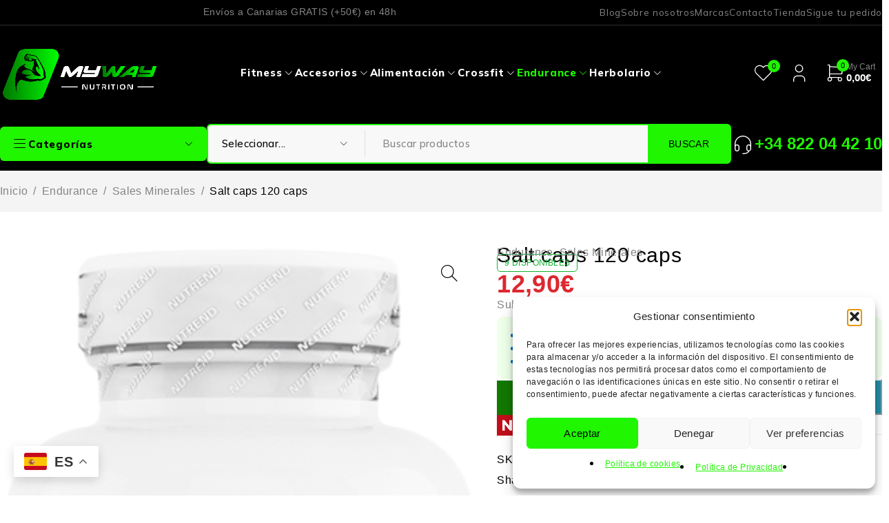

--- FILE ---
content_type: text/html; charset=UTF-8
request_url: https://mywaynutrition.com/shop/salt-caps-120-caps/
body_size: 47848
content:
<!DOCTYPE html>
<html lang="es" prefix="og: https://ogp.me/ns#">
<head>
	<meta charset="UTF-8" />

	<meta name="viewport" content="width=device-width, initial-scale=1.0, maximum-scale=1" />
<!-- Google tag (gtag.js) -->
<script type="text/plain" data-service="google-analytics" data-category="statistics" async data-cmplz-src="https://www.googletagmanager.com/gtag/js?id=G-086Y95G9W7"></script>
<script>
  window.dataLayer = window.dataLayer || [];
  function gtag(){dataLayer.push(arguments);}
  gtag('js', new Date());

  gtag('config', 'G-086Y95G9W7');
</script>
	<link rel="profile" href="//gmpg.org/xfn/11" />
					<script>document.documentElement.className = document.documentElement.className + ' yes-js js_active js'</script>
				<style>img:is([sizes="auto" i], [sizes^="auto," i]) { contain-intrinsic-size: 3000px 1500px }</style>
	
<!-- Optimización para motores de búsqueda de Rank Math -  https://rankmath.com/ -->
<title>Salt caps 120 caps - My Way Nutrition</title>
<meta name="description" content="Sub9 Salts Electrolytes 100 caps."/>
<meta name="robots" content="index, follow, max-snippet:-1, max-video-preview:-1, max-image-preview:large"/>
<link rel="canonical" href="https://mywaynutrition.com/shop/salt-caps-120-caps/" />
<meta property="og:locale" content="es_ES" />
<meta property="og:type" content="product" />
<meta property="og:title" content="Salt caps 120 caps - My Way Nutrition" />
<meta property="og:description" content="Sub9 Salts Electrolytes 100 caps." />
<meta property="og:url" content="https://mywaynutrition.com/shop/salt-caps-120-caps/" />
<meta property="og:site_name" content="MyWayNutrition" />
<meta property="og:updated_time" content="2026-01-17T14:03:40+01:00" />
<meta property="og:image" content="https://mywaynutrition.com/wp-content/uploads/2023/11/original-5-1.png" />
<meta property="og:image:secure_url" content="https://mywaynutrition.com/wp-content/uploads/2023/11/original-5-1.png" />
<meta property="og:image:width" content="345" />
<meta property="og:image:height" content="681" />
<meta property="og:image:alt" content="Salt caps 120 caps" />
<meta property="og:image:type" content="image/png" />
<meta property="product:price:amount" content="12.90" />
<meta property="product:price:currency" content="EUR" />
<meta property="product:availability" content="instock" />
<meta name="twitter:card" content="summary_large_image" />
<meta name="twitter:title" content="Salt caps 120 caps - My Way Nutrition" />
<meta name="twitter:description" content="Sub9 Salts Electrolytes 100 caps." />
<meta name="twitter:creator" content="@alana_akrolih" />
<meta name="twitter:image" content="https://mywaynutrition.com/wp-content/uploads/2023/11/original-5-1.png" />
<meta name="twitter:label1" content="Precio" />
<meta name="twitter:data1" content="12,90&euro;" />
<meta name="twitter:label2" content="Disponibilidad" />
<meta name="twitter:data2" content="9 disponibles" />
<script type="application/ld+json" class="rank-math-schema">{"@context":"https://schema.org","@graph":[{"@type":"Organization","@id":"https://mywaynutrition.com/#organization","name":"MyWayNutrition","url":"https://mywaynutrition.com","logo":{"@type":"ImageObject","@id":"https://mywaynutrition.com/#logo","url":"https://mywaynutrition.com/wp-content/uploads/2021/04/logo.png","contentUrl":"https://mywaynutrition.com/wp-content/uploads/2021/04/logo.png","caption":"MyWayNutrition","inLanguage":"es","width":"1120","height":"570"}},{"@type":"WebSite","@id":"https://mywaynutrition.com/#website","url":"https://mywaynutrition.com","name":"MyWayNutrition","publisher":{"@id":"https://mywaynutrition.com/#organization"},"inLanguage":"es"},{"@type":"ImageObject","@id":"https://mywaynutrition.com/wp-content/uploads/2023/11/original-5-1.png","url":"https://mywaynutrition.com/wp-content/uploads/2023/11/original-5-1.png","width":"345","height":"681","inLanguage":"es"},{"@type":"ItemPage","@id":"https://mywaynutrition.com/shop/salt-caps-120-caps/#webpage","url":"https://mywaynutrition.com/shop/salt-caps-120-caps/","name":"Salt caps 120 caps - My Way Nutrition","datePublished":"2023-11-08T00:11:12+01:00","dateModified":"2026-01-17T14:03:40+01:00","isPartOf":{"@id":"https://mywaynutrition.com/#website"},"primaryImageOfPage":{"@id":"https://mywaynutrition.com/wp-content/uploads/2023/11/original-5-1.png"},"inLanguage":"es"},{"@type":"Product","name":"Salt caps 120 caps - My Way Nutrition","description":"Sub9 Salts Electrolytes 100 caps.","sku":"8594014867046","category":"Endurance","mainEntityOfPage":{"@id":"https://mywaynutrition.com/shop/salt-caps-120-caps/#webpage"},"image":[{"@type":"ImageObject","url":"https://mywaynutrition.com/wp-content/uploads/2023/11/original-5-1.png","height":"681","width":"345"}],"offers":{"@type":"Offer","price":"12.90","priceCurrency":"EUR","priceValidUntil":"2027-12-31","availability":"http://schema.org/InStock","itemCondition":"NewCondition","url":"https://mywaynutrition.com/shop/salt-caps-120-caps/","seller":{"@type":"Organization","@id":"https://mywaynutrition.com/","name":"MyWayNutrition","url":"https://mywaynutrition.com","logo":"https://mywaynutrition.com/wp-content/uploads/2021/04/logo.png"}},"@id":"https://mywaynutrition.com/shop/salt-caps-120-caps/#richSnippet"}]}</script>
<!-- /Plugin Rank Math WordPress SEO -->

<link rel='dns-prefetch' href='//fonts.googleapis.com' />
<link rel='preconnect' href='https://fonts.gstatic.com' crossorigin />
<link rel="alternate" type="application/rss+xml" title="My Way Nutrition &raquo; Feed" href="https://mywaynutrition.com/feed/" />
<link rel="alternate" type="application/rss+xml" title="My Way Nutrition &raquo; Feed de los comentarios" href="https://mywaynutrition.com/comments/feed/" />
<link rel="alternate" type="application/rss+xml" title="My Way Nutrition &raquo; Comentario Salt caps 120 caps del feed" href="https://mywaynutrition.com/shop/salt-caps-120-caps/feed/" />
<script type="text/javascript">
/* <![CDATA[ */
window._wpemojiSettings = {"baseUrl":"https:\/\/s.w.org\/images\/core\/emoji\/15.1.0\/72x72\/","ext":".png","svgUrl":"https:\/\/s.w.org\/images\/core\/emoji\/15.1.0\/svg\/","svgExt":".svg","source":{"concatemoji":"https:\/\/mywaynutrition.com\/wp-includes\/js\/wp-emoji-release.min.js?ver=6.8.1"}};
/*! This file is auto-generated */
!function(i,n){var o,s,e;function c(e){try{var t={supportTests:e,timestamp:(new Date).valueOf()};sessionStorage.setItem(o,JSON.stringify(t))}catch(e){}}function p(e,t,n){e.clearRect(0,0,e.canvas.width,e.canvas.height),e.fillText(t,0,0);var t=new Uint32Array(e.getImageData(0,0,e.canvas.width,e.canvas.height).data),r=(e.clearRect(0,0,e.canvas.width,e.canvas.height),e.fillText(n,0,0),new Uint32Array(e.getImageData(0,0,e.canvas.width,e.canvas.height).data));return t.every(function(e,t){return e===r[t]})}function u(e,t,n){switch(t){case"flag":return n(e,"\ud83c\udff3\ufe0f\u200d\u26a7\ufe0f","\ud83c\udff3\ufe0f\u200b\u26a7\ufe0f")?!1:!n(e,"\ud83c\uddfa\ud83c\uddf3","\ud83c\uddfa\u200b\ud83c\uddf3")&&!n(e,"\ud83c\udff4\udb40\udc67\udb40\udc62\udb40\udc65\udb40\udc6e\udb40\udc67\udb40\udc7f","\ud83c\udff4\u200b\udb40\udc67\u200b\udb40\udc62\u200b\udb40\udc65\u200b\udb40\udc6e\u200b\udb40\udc67\u200b\udb40\udc7f");case"emoji":return!n(e,"\ud83d\udc26\u200d\ud83d\udd25","\ud83d\udc26\u200b\ud83d\udd25")}return!1}function f(e,t,n){var r="undefined"!=typeof WorkerGlobalScope&&self instanceof WorkerGlobalScope?new OffscreenCanvas(300,150):i.createElement("canvas"),a=r.getContext("2d",{willReadFrequently:!0}),o=(a.textBaseline="top",a.font="600 32px Arial",{});return e.forEach(function(e){o[e]=t(a,e,n)}),o}function t(e){var t=i.createElement("script");t.src=e,t.defer=!0,i.head.appendChild(t)}"undefined"!=typeof Promise&&(o="wpEmojiSettingsSupports",s=["flag","emoji"],n.supports={everything:!0,everythingExceptFlag:!0},e=new Promise(function(e){i.addEventListener("DOMContentLoaded",e,{once:!0})}),new Promise(function(t){var n=function(){try{var e=JSON.parse(sessionStorage.getItem(o));if("object"==typeof e&&"number"==typeof e.timestamp&&(new Date).valueOf()<e.timestamp+604800&&"object"==typeof e.supportTests)return e.supportTests}catch(e){}return null}();if(!n){if("undefined"!=typeof Worker&&"undefined"!=typeof OffscreenCanvas&&"undefined"!=typeof URL&&URL.createObjectURL&&"undefined"!=typeof Blob)try{var e="postMessage("+f.toString()+"("+[JSON.stringify(s),u.toString(),p.toString()].join(",")+"));",r=new Blob([e],{type:"text/javascript"}),a=new Worker(URL.createObjectURL(r),{name:"wpTestEmojiSupports"});return void(a.onmessage=function(e){c(n=e.data),a.terminate(),t(n)})}catch(e){}c(n=f(s,u,p))}t(n)}).then(function(e){for(var t in e)n.supports[t]=e[t],n.supports.everything=n.supports.everything&&n.supports[t],"flag"!==t&&(n.supports.everythingExceptFlag=n.supports.everythingExceptFlag&&n.supports[t]);n.supports.everythingExceptFlag=n.supports.everythingExceptFlag&&!n.supports.flag,n.DOMReady=!1,n.readyCallback=function(){n.DOMReady=!0}}).then(function(){return e}).then(function(){var e;n.supports.everything||(n.readyCallback(),(e=n.source||{}).concatemoji?t(e.concatemoji):e.wpemoji&&e.twemoji&&(t(e.twemoji),t(e.wpemoji)))}))}((window,document),window._wpemojiSettings);
/* ]]> */
</script>
<style id='wp-emoji-styles-inline-css' type='text/css'>

	img.wp-smiley, img.emoji {
		display: inline !important;
		border: none !important;
		box-shadow: none !important;
		height: 1em !important;
		width: 1em !important;
		margin: 0 0.07em !important;
		vertical-align: -0.1em !important;
		background: none !important;
		padding: 0 !important;
	}
</style>
<link rel='stylesheet' id='wp-block-library-css' href='https://mywaynutrition.com/wp-includes/css/dist/block-library/style.min.css?ver=6.8.1' type='text/css' media='all' />
<style id='classic-theme-styles-inline-css' type='text/css'>
/*! This file is auto-generated */
.wp-block-button__link{color:#fff;background-color:#32373c;border-radius:9999px;box-shadow:none;text-decoration:none;padding:calc(.667em + 2px) calc(1.333em + 2px);font-size:1.125em}.wp-block-file__button{background:#32373c;color:#fff;text-decoration:none}
</style>
<style id='woocommerce-gateway-redsys-imagenes-tarjetas-style-inline-css' type='text/css'>
.wp-block-create-block-bloques-redsys{padding:2px}.wp-block-redsys-payment-images{align-items:center;display:flex;flex-wrap:nowrap;justify-content:flex-start}

</style>
<link rel='stylesheet' id='jquery-selectBox-css' href='https://mywaynutrition.com/wp-content/plugins/yith-woocommerce-wishlist/assets/css/jquery.selectBox.css?ver=1.2.0' type='text/css' media='all' />
<link rel='stylesheet' id='woocommerce_prettyPhoto_css-css' href='//mywaynutrition.com/wp-content/plugins/woocommerce/assets/css/prettyPhoto.css?ver=3.1.6' type='text/css' media='all' />
<link rel='stylesheet' id='yith-wcwl-main-css' href='https://mywaynutrition.com/wp-content/plugins/yith-woocommerce-wishlist/assets/css/style.css?ver=4.11.0' type='text/css' media='all' />
<style id='yith-wcwl-main-inline-css' type='text/css'>
 :root { --rounded-corners-radius: 16px; --add-to-cart-rounded-corners-radius: 16px; --color-headers-background: #F4F4F4; --feedback-duration: 3s } 
 :root { --rounded-corners-radius: 16px; --add-to-cart-rounded-corners-radius: 16px; --color-headers-background: #F4F4F4; --feedback-duration: 3s } 
</style>
<style id='global-styles-inline-css' type='text/css'>
:root{--wp--preset--aspect-ratio--square: 1;--wp--preset--aspect-ratio--4-3: 4/3;--wp--preset--aspect-ratio--3-4: 3/4;--wp--preset--aspect-ratio--3-2: 3/2;--wp--preset--aspect-ratio--2-3: 2/3;--wp--preset--aspect-ratio--16-9: 16/9;--wp--preset--aspect-ratio--9-16: 9/16;--wp--preset--color--black: #000000;--wp--preset--color--cyan-bluish-gray: #abb8c3;--wp--preset--color--white: #ffffff;--wp--preset--color--pale-pink: #f78da7;--wp--preset--color--vivid-red: #cf2e2e;--wp--preset--color--luminous-vivid-orange: #ff6900;--wp--preset--color--luminous-vivid-amber: #fcb900;--wp--preset--color--light-green-cyan: #7bdcb5;--wp--preset--color--vivid-green-cyan: #00d084;--wp--preset--color--pale-cyan-blue: #8ed1fc;--wp--preset--color--vivid-cyan-blue: #0693e3;--wp--preset--color--vivid-purple: #9b51e0;--wp--preset--gradient--vivid-cyan-blue-to-vivid-purple: linear-gradient(135deg,rgba(6,147,227,1) 0%,rgb(155,81,224) 100%);--wp--preset--gradient--light-green-cyan-to-vivid-green-cyan: linear-gradient(135deg,rgb(122,220,180) 0%,rgb(0,208,130) 100%);--wp--preset--gradient--luminous-vivid-amber-to-luminous-vivid-orange: linear-gradient(135deg,rgba(252,185,0,1) 0%,rgba(255,105,0,1) 100%);--wp--preset--gradient--luminous-vivid-orange-to-vivid-red: linear-gradient(135deg,rgba(255,105,0,1) 0%,rgb(207,46,46) 100%);--wp--preset--gradient--very-light-gray-to-cyan-bluish-gray: linear-gradient(135deg,rgb(238,238,238) 0%,rgb(169,184,195) 100%);--wp--preset--gradient--cool-to-warm-spectrum: linear-gradient(135deg,rgb(74,234,220) 0%,rgb(151,120,209) 20%,rgb(207,42,186) 40%,rgb(238,44,130) 60%,rgb(251,105,98) 80%,rgb(254,248,76) 100%);--wp--preset--gradient--blush-light-purple: linear-gradient(135deg,rgb(255,206,236) 0%,rgb(152,150,240) 100%);--wp--preset--gradient--blush-bordeaux: linear-gradient(135deg,rgb(254,205,165) 0%,rgb(254,45,45) 50%,rgb(107,0,62) 100%);--wp--preset--gradient--luminous-dusk: linear-gradient(135deg,rgb(255,203,112) 0%,rgb(199,81,192) 50%,rgb(65,88,208) 100%);--wp--preset--gradient--pale-ocean: linear-gradient(135deg,rgb(255,245,203) 0%,rgb(182,227,212) 50%,rgb(51,167,181) 100%);--wp--preset--gradient--electric-grass: linear-gradient(135deg,rgb(202,248,128) 0%,rgb(113,206,126) 100%);--wp--preset--gradient--midnight: linear-gradient(135deg,rgb(2,3,129) 0%,rgb(40,116,252) 100%);--wp--preset--font-size--small: 13px;--wp--preset--font-size--medium: 20px;--wp--preset--font-size--large: 36px;--wp--preset--font-size--x-large: 42px;--wp--preset--spacing--20: 0.44rem;--wp--preset--spacing--30: 0.67rem;--wp--preset--spacing--40: 1rem;--wp--preset--spacing--50: 1.5rem;--wp--preset--spacing--60: 2.25rem;--wp--preset--spacing--70: 3.38rem;--wp--preset--spacing--80: 5.06rem;--wp--preset--shadow--natural: 6px 6px 9px rgba(0, 0, 0, 0.2);--wp--preset--shadow--deep: 12px 12px 50px rgba(0, 0, 0, 0.4);--wp--preset--shadow--sharp: 6px 6px 0px rgba(0, 0, 0, 0.2);--wp--preset--shadow--outlined: 6px 6px 0px -3px rgba(255, 255, 255, 1), 6px 6px rgba(0, 0, 0, 1);--wp--preset--shadow--crisp: 6px 6px 0px rgba(0, 0, 0, 1);}:where(.is-layout-flex){gap: 0.5em;}:where(.is-layout-grid){gap: 0.5em;}body .is-layout-flex{display: flex;}.is-layout-flex{flex-wrap: wrap;align-items: center;}.is-layout-flex > :is(*, div){margin: 0;}body .is-layout-grid{display: grid;}.is-layout-grid > :is(*, div){margin: 0;}:where(.wp-block-columns.is-layout-flex){gap: 2em;}:where(.wp-block-columns.is-layout-grid){gap: 2em;}:where(.wp-block-post-template.is-layout-flex){gap: 1.25em;}:where(.wp-block-post-template.is-layout-grid){gap: 1.25em;}.has-black-color{color: var(--wp--preset--color--black) !important;}.has-cyan-bluish-gray-color{color: var(--wp--preset--color--cyan-bluish-gray) !important;}.has-white-color{color: var(--wp--preset--color--white) !important;}.has-pale-pink-color{color: var(--wp--preset--color--pale-pink) !important;}.has-vivid-red-color{color: var(--wp--preset--color--vivid-red) !important;}.has-luminous-vivid-orange-color{color: var(--wp--preset--color--luminous-vivid-orange) !important;}.has-luminous-vivid-amber-color{color: var(--wp--preset--color--luminous-vivid-amber) !important;}.has-light-green-cyan-color{color: var(--wp--preset--color--light-green-cyan) !important;}.has-vivid-green-cyan-color{color: var(--wp--preset--color--vivid-green-cyan) !important;}.has-pale-cyan-blue-color{color: var(--wp--preset--color--pale-cyan-blue) !important;}.has-vivid-cyan-blue-color{color: var(--wp--preset--color--vivid-cyan-blue) !important;}.has-vivid-purple-color{color: var(--wp--preset--color--vivid-purple) !important;}.has-black-background-color{background-color: var(--wp--preset--color--black) !important;}.has-cyan-bluish-gray-background-color{background-color: var(--wp--preset--color--cyan-bluish-gray) !important;}.has-white-background-color{background-color: var(--wp--preset--color--white) !important;}.has-pale-pink-background-color{background-color: var(--wp--preset--color--pale-pink) !important;}.has-vivid-red-background-color{background-color: var(--wp--preset--color--vivid-red) !important;}.has-luminous-vivid-orange-background-color{background-color: var(--wp--preset--color--luminous-vivid-orange) !important;}.has-luminous-vivid-amber-background-color{background-color: var(--wp--preset--color--luminous-vivid-amber) !important;}.has-light-green-cyan-background-color{background-color: var(--wp--preset--color--light-green-cyan) !important;}.has-vivid-green-cyan-background-color{background-color: var(--wp--preset--color--vivid-green-cyan) !important;}.has-pale-cyan-blue-background-color{background-color: var(--wp--preset--color--pale-cyan-blue) !important;}.has-vivid-cyan-blue-background-color{background-color: var(--wp--preset--color--vivid-cyan-blue) !important;}.has-vivid-purple-background-color{background-color: var(--wp--preset--color--vivid-purple) !important;}.has-black-border-color{border-color: var(--wp--preset--color--black) !important;}.has-cyan-bluish-gray-border-color{border-color: var(--wp--preset--color--cyan-bluish-gray) !important;}.has-white-border-color{border-color: var(--wp--preset--color--white) !important;}.has-pale-pink-border-color{border-color: var(--wp--preset--color--pale-pink) !important;}.has-vivid-red-border-color{border-color: var(--wp--preset--color--vivid-red) !important;}.has-luminous-vivid-orange-border-color{border-color: var(--wp--preset--color--luminous-vivid-orange) !important;}.has-luminous-vivid-amber-border-color{border-color: var(--wp--preset--color--luminous-vivid-amber) !important;}.has-light-green-cyan-border-color{border-color: var(--wp--preset--color--light-green-cyan) !important;}.has-vivid-green-cyan-border-color{border-color: var(--wp--preset--color--vivid-green-cyan) !important;}.has-pale-cyan-blue-border-color{border-color: var(--wp--preset--color--pale-cyan-blue) !important;}.has-vivid-cyan-blue-border-color{border-color: var(--wp--preset--color--vivid-cyan-blue) !important;}.has-vivid-purple-border-color{border-color: var(--wp--preset--color--vivid-purple) !important;}.has-vivid-cyan-blue-to-vivid-purple-gradient-background{background: var(--wp--preset--gradient--vivid-cyan-blue-to-vivid-purple) !important;}.has-light-green-cyan-to-vivid-green-cyan-gradient-background{background: var(--wp--preset--gradient--light-green-cyan-to-vivid-green-cyan) !important;}.has-luminous-vivid-amber-to-luminous-vivid-orange-gradient-background{background: var(--wp--preset--gradient--luminous-vivid-amber-to-luminous-vivid-orange) !important;}.has-luminous-vivid-orange-to-vivid-red-gradient-background{background: var(--wp--preset--gradient--luminous-vivid-orange-to-vivid-red) !important;}.has-very-light-gray-to-cyan-bluish-gray-gradient-background{background: var(--wp--preset--gradient--very-light-gray-to-cyan-bluish-gray) !important;}.has-cool-to-warm-spectrum-gradient-background{background: var(--wp--preset--gradient--cool-to-warm-spectrum) !important;}.has-blush-light-purple-gradient-background{background: var(--wp--preset--gradient--blush-light-purple) !important;}.has-blush-bordeaux-gradient-background{background: var(--wp--preset--gradient--blush-bordeaux) !important;}.has-luminous-dusk-gradient-background{background: var(--wp--preset--gradient--luminous-dusk) !important;}.has-pale-ocean-gradient-background{background: var(--wp--preset--gradient--pale-ocean) !important;}.has-electric-grass-gradient-background{background: var(--wp--preset--gradient--electric-grass) !important;}.has-midnight-gradient-background{background: var(--wp--preset--gradient--midnight) !important;}.has-small-font-size{font-size: var(--wp--preset--font-size--small) !important;}.has-medium-font-size{font-size: var(--wp--preset--font-size--medium) !important;}.has-large-font-size{font-size: var(--wp--preset--font-size--large) !important;}.has-x-large-font-size{font-size: var(--wp--preset--font-size--x-large) !important;}
:where(.wp-block-post-template.is-layout-flex){gap: 1.25em;}:where(.wp-block-post-template.is-layout-grid){gap: 1.25em;}
:where(.wp-block-columns.is-layout-flex){gap: 2em;}:where(.wp-block-columns.is-layout-grid){gap: 2em;}
:root :where(.wp-block-pullquote){font-size: 1.5em;line-height: 1.6;}
</style>
<link rel='stylesheet' id='smart-search-css' href='https://mywaynutrition.com/wp-content/plugins/smart-woocommerce-search/assets/dist/css/general.css?ver=2.15.0' type='text/css' media='all' />
<style id='smart-search-inline-css' type='text/css'>
.widget_product_search .smart-search-suggestions .smart-search-post-icon{width:50px;}.wp-block-search.sws-search-block-product .smart-search-suggestions .smart-search-post-icon{width:50px;}
</style>
<link rel='stylesheet' id='contact-form-7-css' href='https://mywaynutrition.com/wp-content/plugins/contact-form-7/includes/css/styles.css?ver=6.1.4' type='text/css' media='all' />
<link rel='stylesheet' id='wcsob-css' href='https://mywaynutrition.com/wp-content/plugins/sold-out-badge-for-woocommerce//style.css?ver=6.8.1' type='text/css' media='all' />
<style id='wcsob-inline-css' type='text/css'>
.wcsob_soldout { color: #ffffff;background: #FF0505;font-size: 12px;padding-top: 3px;padding-right: 8px;padding-bottom: 3px;padding-left: 8px;font-weight: bold;width: auto;height: auto;border-radius: 0px;z-index: 9999;text-align: center;position: absolute;top: 6px;right: auto;bottom: auto;left: 6px; }.single-product .wcsob_soldout { top: 6px;right: auto;bottom: auto;left: 6px; }
</style>
<link rel='stylesheet' id='ts-style-css' href='https://mywaynutrition.com/wp-content/plugins/themesky/css/themesky.css?ver=1.0.2' type='text/css' media='all' />
<link rel='stylesheet' id='swiper-css' href='https://mywaynutrition.com/wp-content/plugins/themesky/css/swiper-bundle.min.css?ver=1.0.2' type='text/css' media='all' />
<link rel='stylesheet' id='photoswipe-css' href='https://mywaynutrition.com/wp-content/plugins/woocommerce/assets/css/photoswipe/photoswipe.min.css?ver=10.4.3' type='text/css' media='all' />
<link rel='stylesheet' id='photoswipe-default-skin-css' href='https://mywaynutrition.com/wp-content/plugins/woocommerce/assets/css/photoswipe/default-skin/default-skin.min.css?ver=10.4.3' type='text/css' media='all' />
<link rel='stylesheet' id='woocommerce-layout-css' href='https://mywaynutrition.com/wp-content/plugins/woocommerce/assets/css/woocommerce-layout.css?ver=10.4.3' type='text/css' media='all' />
<link rel='stylesheet' id='woocommerce-smallscreen-css' href='https://mywaynutrition.com/wp-content/plugins/woocommerce/assets/css/woocommerce-smallscreen.css?ver=10.4.3' type='text/css' media='only screen and (max-width: 768px)' />
<link rel='stylesheet' id='woocommerce-general-css' href='https://mywaynutrition.com/wp-content/plugins/woocommerce/assets/css/woocommerce.css?ver=10.4.3' type='text/css' media='all' />
<style id='woocommerce-inline-inline-css' type='text/css'>
.woocommerce form .form-row .required { visibility: visible; }
</style>
<link rel='stylesheet' id='aws-pro-style-css' href='https://mywaynutrition.com/wp-content/plugins/advanced-woo-search-pro/assets/css/common.min.css?ver=pro2.91' type='text/css' media='all' />
<link rel='stylesheet' id='cmplz-general-css' href='https://mywaynutrition.com/wp-content/plugins/complianz-gdpr/assets/css/cookieblocker.min.css?ver=1768395365' type='text/css' media='all' />
<link rel='stylesheet' id='dashicons-css' href='https://mywaynutrition.com/wp-includes/css/dashicons.min.css?ver=6.8.1' type='text/css' media='all' />
<style id='dashicons-inline-css' type='text/css'>
[data-font="Dashicons"]:before {font-family: 'Dashicons' !important;content: attr(data-icon) !important;speak: none !important;font-weight: normal !important;font-variant: normal !important;text-transform: none !important;line-height: 1 !important;font-style: normal !important;-webkit-font-smoothing: antialiased !important;-moz-osx-font-smoothing: grayscale !important;}
</style>
<link rel='stylesheet' id='cfvsw_swatches_product-css' href='https://mywaynutrition.com/wp-content/plugins/variation-swatches-woo/assets/css/swatches.css?ver=1.0.13' type='text/css' media='all' />
<style id='cfvsw_swatches_product-inline-css' type='text/css'>
.cfvsw-tooltip{background:#000000;color:#ffffff;} .cfvsw-tooltip:before{background:#000000;}:root {--cfvsw-swatches-font-size: 12px;--cfvsw-swatches-border-color: #000000;--cfvsw-swatches-border-color-hover: #00000080;--cfvsw-swatches-border-width: 1px;--cfvsw-swatches-tooltip-font-size: 12px;}
</style>
<link rel='stylesheet' id='ywbc-style-css' href='https://mywaynutrition.com/wp-content/plugins/yith-woocommerce-barcodes-premium/assets/css/ywbc-style.css?ver=2.23.0' type='text/css' media='all' />
<link rel='stylesheet' id='elementor-frontend-css' href='https://mywaynutrition.com/wp-content/uploads/elementor/css/custom-frontend.min.css?ver=1769167114' type='text/css' media='all' />
<link rel='stylesheet' id='elementor-post-438-css' href='https://mywaynutrition.com/wp-content/uploads/elementor/css/post-438.css?ver=1769167115' type='text/css' media='all' />
<link rel='stylesheet' id='elementor-pro-css' href='https://mywaynutrition.com/wp-content/uploads/elementor/css/custom-pro-frontend.min.css?ver=1769167115' type='text/css' media='all' />
<link rel='stylesheet' id='pwb-styles-frontend-css' href='https://mywaynutrition.com/wp-content/plugins/perfect-woocommerce-brands/build/frontend/css/style.css?ver=3.6.8' type='text/css' media='all' />
<link rel='stylesheet' id='jquery-fixedheadertable-style-css' href='https://mywaynutrition.com/wp-content/plugins/yith-woocommerce-compare/assets/css/jquery.dataTables.css?ver=1.10.18' type='text/css' media='all' />
<link rel='stylesheet' id='yith_woocompare_page-css' href='https://mywaynutrition.com/wp-content/plugins/yith-woocommerce-compare/assets/css/compare.css?ver=3.7.0' type='text/css' media='all' />
<link rel='stylesheet' id='yith-woocompare-widget-css' href='https://mywaynutrition.com/wp-content/plugins/yith-woocommerce-compare/assets/css/widget.css?ver=3.7.0' type='text/css' media='all' />
<link rel='stylesheet' id='ywdpd_owl-css' href='https://mywaynutrition.com/wp-content/plugins/yith-woocommerce-dynamic-pricing-and-discounts-premium/assets/css/owl/owl.carousel.min.css?ver=3.17.0' type='text/css' media='all' />
<link rel='stylesheet' id='yith_ywdpd_frontend-css' href='https://mywaynutrition.com/wp-content/plugins/yith-woocommerce-dynamic-pricing-and-discounts-premium/assets/css/frontend.css?ver=3.17.0' type='text/css' media='all' />
<link rel="preload" as="style" href="https://fonts.googleapis.com/css?family=Mulish:200,300,400,500,600,700,800,900,200italic,300italic,400italic,500italic,600italic,700italic,800italic,900italic&#038;display=swap&#038;ver=1747606706" /><link rel="stylesheet" href="https://fonts.googleapis.com/css?family=Mulish:200,300,400,500,600,700,800,900,200italic,300italic,400italic,500italic,600italic,700italic,800italic,900italic&#038;display=swap&#038;ver=1747606706" media="print" onload="this.media='all'"><noscript><link rel="stylesheet" href="https://fonts.googleapis.com/css?family=Mulish:200,300,400,500,600,700,800,900,200italic,300italic,400italic,500italic,600italic,700italic,800italic,900italic&#038;display=swap&#038;ver=1747606706" /></noscript><link rel='stylesheet' id='font-awesome-5-css' href='https://mywaynutrition.com/wp-content/themes/ecomall/css/fontawesome.min.css?ver=1.1.6' type='text/css' media='all' />
<link rel='stylesheet' id='font-tb-icons-css' href='https://mywaynutrition.com/wp-content/themes/ecomall/css/tb-icons.min.css?ver=1.1.6' type='text/css' media='all' />
<link rel='stylesheet' id='ecomall-reset-css' href='https://mywaynutrition.com/wp-content/themes/ecomall/css/reset.css?ver=1.1.6' type='text/css' media='all' />
<link rel='stylesheet' id='ecomall-style-css' href='https://mywaynutrition.com/wp-content/themes/ecomall/style.css?ver=1.1.6' type='text/css' media='all' />
<link rel='stylesheet' id='ecomall-responsive-css' href='https://mywaynutrition.com/wp-content/themes/ecomall/css/responsive.css?ver=1.1.6' type='text/css' media='all' />
<link rel='stylesheet' id='ecomall-dynamic-css-css' href='https://mywaynutrition.com/wp-content/uploads/ecomall.css?ver=1747606706' type='text/css' media='all' />
<style id='ecomall-dynamic-css-inline-css' type='text/css'>
.has-bg .vertical-menu-heading {
    color: #000;
}
.cfvsw-swatches-container.cfvsw-product-container {
    display: inline-flex !important;
    flex-wrap: nowrap;
}
.cfvsw-label-option {
    font-size: 1.2rem !important;
}
.product-images-summary > div.summary.entry-summary > div:nth-child(4) {
    display: none;
}
.cfvsw-swatches-blur-disable {
    color: grey;
}
.cfvsw-selected-swatch {
    border: 2px solid #1ff600 !important;
}
.single-product-buttons { display: none !important; }
.ts-summary-custom-content {
    color: #000000;
    background: #eeffea;
}
.summary .quantity .minus, .summary .quantity .plus {
    background-color: #127800 !important;
}
.woocommerce.main-products.grid .cfvsw_variations_form.variations_form.cfvsw_shop_align_left.variation-function-added {
    display: none !important;
}
section.product-category.product.swiper-slide .product-wrapper a img {
    display: none;
}

a.my-account span {
    display: none;
}
.ts-header nav > ul.menu li.ts-megamenu ul.sub-menu {
    padding: 0;
}
.header-top, .header-middle, .header-bottom {
    background: #000;
}
span.wcsob_soldout {
    display: none;
}
.pwb-single-product-brands.pwb-clearfix img {
    width: 120px;
}
.gridlist-toggle .list {
    display: none !important;
}
.cfvsw-swatches-container.cfvsw-product-container {
    display: inline-flex !important;
    flex-wrap: wrap;
}
@media (min-width: 1024px) {
    .swiper-wrapper {
        display: none !important;
    }
    .woocommerce .products .product a img {
        width: auto !important;
        max-height: 220px;
    }
    .woocommerce .product figure {
        text-align: center;
    }
    a.login span {
        display: none !important;
    }
   .woocommerce-page .woocommerce {
        display: inline-flex;
    }
    .woocommerce-cart .woocommerce .cart-collaterals {
        border: none !important;
        padding: 0;
    }
    .woocommerce-cart .woocommerce .cart-collaterals .cart_totals {
        width: 399px;
        padding: 30px;
        border: 2px solid var(--ts-primary-color);
        border-radius: 10px;
        margin-left: 0px;
    }
    button.button.empty-cart-button {
        margin-top: 10px;
    }
    .checkout-login-coupon-wrapper {
        display: none;
    }
    .woocommerce .woocommerce-cart-form, .woocommerce-checkout #customer_details {
        width: 100%;
    }
}
.elementor-widget-woocommerce-cart .woocommerce table.cart td.actions, .elementor-widget-woocommerce-cart .woocommerce table.cart td.product-name, .elementor-widget-woocommerce-cart .woocommerce table.cart td.product-price, .elementor-widget-woocommerce-cart .woocommerce table.cart td.product-quantity, .elementor-widget-woocommerce-cart .woocommerce table.cart td.product-remove, .elementor-widget-woocommerce-cart .woocommerce table.cart td.product-subtotal, .elementor-widget-woocommerce-cart .woocommerce table.cart td.product-thumbnail {
    border-top: 0px;
}
.woocommerce table.shop_table.wishlist_table tr, .woocommerce table.shop_table.woocommerce-cart-form__contents tr {
    border-color: #d5d8dc;
}
.e-cart-totals.e-cart-section {
    border: none;
    padding: 0;
}
@media (max-widht: 1023px) {
    .woocommerce .products .product .price span {
        font-size: 1.4rem !important;
    }
    .elementor-72364 .elementor-element.elementor-element-3b4c56f {
        padding: 1rem;
    }
    div#undefined-sticky-wrapper {
        height: 78px !important;
    }
    .woocommerce {
        display: inline-flex    ;
        flex-direction: column;
        width: 100%;
    }
    .woocommerce-cart .woocommerce .cart-collaterals .cart_totals {
        margin-left: 0;
    }
    .woocommerce-shipping-methods span.woocommerce-Price-amount.amount bdi {
        font-size: 1rem !important;
    }
    tr.woocommerce-cart-form__cart-item.cart_item .woocommerce-Price-amount bdi {
        font-size: 1rem !important;
    }
}
button.reset_variations {
    background: #cecece;
    border-color: #b6b6b6;
    padding: 10px 20px;
    color: #000 !important;
}

.ts-summary-custom-content {
    margin-top: 20px;
}

.ribbon-store-only {
    position: absolute;
    top: 20px;
    right: -60px;
    background: #1cf62d;
    color: #000000;
    padding: 5px 50px;
    transform: rotate(45deg);
    font-size: 12px;
    font-weight: bold;
    z-index: 99;
    box-shadow: 0 2px 5px rgba(0, 0, 0, 0.3);
    pointer-events: none;
}
.woocommerce ul.products li.product {
    position: relative; /* Asegura que el ribbon se posicione correctamente */
}

</style>
<link rel='stylesheet' id='elementor-gf-local-oswald-css' href='https://mywaynutrition.com/wp-content/uploads/elementor/google-fonts/css/oswald.css?ver=1742271396' type='text/css' media='all' />
<link rel='stylesheet' id='elementor-gf-local-poppins-css' href='https://mywaynutrition.com/wp-content/uploads/elementor/google-fonts/css/poppins.css?ver=1742271400' type='text/css' media='all' />
<link rel='stylesheet' id='elementor-gf-local-roboto-css' href='https://mywaynutrition.com/wp-content/uploads/elementor/google-fonts/css/roboto.css?ver=1742271422' type='text/css' media='all' />
<script type="text/template" id="tmpl-variation-template">
	<div class="woocommerce-variation-description">{{{ data.variation.variation_description }}}</div>
	<div class="woocommerce-variation-price">{{{ data.variation.price_html }}}</div>
	<div class="woocommerce-variation-availability">{{{ data.variation.availability_html }}}</div>
</script>
<script type="text/template" id="tmpl-unavailable-variation-template">
	<p role="alert">Lo siento, este producto no está disponible. Por favor, elige otra combinación.</p>
</script>
<script type="text/javascript" src="https://mywaynutrition.com/wp-includes/js/jquery/jquery.min.js?ver=3.7.1" id="jquery-core-js"></script>
<script type="text/javascript" src="https://mywaynutrition.com/wp-includes/js/jquery/jquery-migrate.min.js?ver=3.4.1" id="jquery-migrate-js"></script>
<script type="text/javascript" src="https://mywaynutrition.com/wp-content/plugins/woocommerce/assets/js/jquery-blockui/jquery.blockUI.min.js?ver=2.7.0-wc.10.4.3" id="wc-jquery-blockui-js" data-wp-strategy="defer"></script>
<script type="text/javascript" id="wc-add-to-cart-js-extra">
/* <![CDATA[ */
var wc_add_to_cart_params = {"ajax_url":"\/wp-admin\/admin-ajax.php","wc_ajax_url":"\/?wc-ajax=%%endpoint%%","i18n_view_cart":"Ver carrito","cart_url":"https:\/\/mywaynutrition.com\/cart-2\/","is_cart":"","cart_redirect_after_add":"no"};
/* ]]> */
</script>
<script type="text/javascript" src="https://mywaynutrition.com/wp-content/plugins/woocommerce/assets/js/frontend/add-to-cart.min.js?ver=10.4.3" id="wc-add-to-cart-js" defer="defer" data-wp-strategy="defer"></script>
<script type="text/javascript" src="https://mywaynutrition.com/wp-content/plugins/woocommerce/assets/js/zoom/jquery.zoom.min.js?ver=1.7.21-wc.10.4.3" id="wc-zoom-js" defer="defer" data-wp-strategy="defer"></script>
<script type="text/javascript" src="https://mywaynutrition.com/wp-content/plugins/woocommerce/assets/js/flexslider/jquery.flexslider.min.js?ver=2.7.2-wc.10.4.3" id="wc-flexslider-js" defer="defer" data-wp-strategy="defer"></script>
<script type="text/javascript" src="https://mywaynutrition.com/wp-content/plugins/woocommerce/assets/js/photoswipe/photoswipe.min.js?ver=4.1.1-wc.10.4.3" id="wc-photoswipe-js" defer="defer" data-wp-strategy="defer"></script>
<script type="text/javascript" src="https://mywaynutrition.com/wp-content/plugins/woocommerce/assets/js/photoswipe/photoswipe-ui-default.min.js?ver=4.1.1-wc.10.4.3" id="wc-photoswipe-ui-default-js" defer="defer" data-wp-strategy="defer"></script>
<script type="text/javascript" id="wc-single-product-js-extra">
/* <![CDATA[ */
var wc_single_product_params = {"i18n_required_rating_text":"Por favor elige una puntuaci\u00f3n","i18n_rating_options":["1 de 5 estrellas","2 de 5 estrellas","3 de 5 estrellas","4 de 5 estrellas","5 de 5 estrellas"],"i18n_product_gallery_trigger_text":"Ver galer\u00eda de im\u00e1genes a pantalla completa","review_rating_required":"yes","flexslider":{"rtl":false,"animation":"slide","smoothHeight":true,"directionNav":false,"controlNav":"thumbnails","slideshow":false,"animationSpeed":500,"animationLoop":false,"allowOneSlide":false},"zoom_enabled":"1","zoom_options":[],"photoswipe_enabled":"1","photoswipe_options":{"shareEl":false,"closeOnScroll":false,"history":false,"hideAnimationDuration":0,"showAnimationDuration":0},"flexslider_enabled":"1"};
/* ]]> */
</script>
<script type="text/javascript" src="https://mywaynutrition.com/wp-content/plugins/woocommerce/assets/js/frontend/single-product.min.js?ver=10.4.3" id="wc-single-product-js" defer="defer" data-wp-strategy="defer"></script>
<script type="text/javascript" src="https://mywaynutrition.com/wp-content/plugins/woocommerce/assets/js/js-cookie/js.cookie.min.js?ver=2.1.4-wc.10.4.3" id="wc-js-cookie-js" defer="defer" data-wp-strategy="defer"></script>
<script type="text/javascript" id="woocommerce-js-extra">
/* <![CDATA[ */
var woocommerce_params = {"ajax_url":"\/wp-admin\/admin-ajax.php","wc_ajax_url":"\/?wc-ajax=%%endpoint%%","i18n_password_show":"Mostrar contrase\u00f1a","i18n_password_hide":"Ocultar contrase\u00f1a"};
/* ]]> */
</script>
<script type="text/javascript" src="https://mywaynutrition.com/wp-content/plugins/woocommerce/assets/js/frontend/woocommerce.min.js?ver=10.4.3" id="woocommerce-js" defer="defer" data-wp-strategy="defer"></script>
<script type="text/javascript" src="https://mywaynutrition.com/wp-includes/js/underscore.min.js?ver=1.13.7" id="underscore-js"></script>
<script type="text/javascript" id="wp-util-js-extra">
/* <![CDATA[ */
var _wpUtilSettings = {"ajax":{"url":"\/wp-admin\/admin-ajax.php"}};
/* ]]> */
</script>
<script type="text/javascript" src="https://mywaynutrition.com/wp-includes/js/wp-util.min.js?ver=6.8.1" id="wp-util-js"></script>
<script type="text/javascript" id="wc-cart-fragments-js-extra">
/* <![CDATA[ */
var wc_cart_fragments_params = {"ajax_url":"\/wp-admin\/admin-ajax.php","wc_ajax_url":"\/?wc-ajax=%%endpoint%%","cart_hash_key":"wc_cart_hash_e9bda36fd3a57c465e6ed3f98e5a9eaa","fragment_name":"wc_fragments_e9bda36fd3a57c465e6ed3f98e5a9eaa","request_timeout":"5000"};
/* ]]> */
</script>
<script type="text/javascript" src="https://mywaynutrition.com/wp-content/plugins/woocommerce/assets/js/frontend/cart-fragments.min.js?ver=10.4.3" id="wc-cart-fragments-js" defer="defer" data-wp-strategy="defer"></script>
<link rel="https://api.w.org/" href="https://mywaynutrition.com/wp-json/" /><link rel="alternate" title="JSON" type="application/json" href="https://mywaynutrition.com/wp-json/wp/v2/product/48122" /><link rel="EditURI" type="application/rsd+xml" title="RSD" href="https://mywaynutrition.com/xmlrpc.php?rsd" />
<meta name="generator" content="WordPress 6.8.1" />
<meta name="generator" content="WooCommerce 10.4.3" />
<link rel='shortlink' href='https://mywaynutrition.com/?p=48122' />
<link rel="alternate" title="oEmbed (JSON)" type="application/json+oembed" href="https://mywaynutrition.com/wp-json/oembed/1.0/embed?url=https%3A%2F%2Fmywaynutrition.com%2Fshop%2Fsalt-caps-120-caps%2F" />
<link rel="alternate" title="oEmbed (XML)" type="text/xml+oembed" href="https://mywaynutrition.com/wp-json/oembed/1.0/embed?url=https%3A%2F%2Fmywaynutrition.com%2Fshop%2Fsalt-caps-120-caps%2F&#038;format=xml" />
<meta name="generator" content="Redux 4.5.10" /><meta name="ti-site-data" content="eyJyIjoiMToxNTkhNzo3NTEhMzA6MjE4NCIsIm8iOiJodHRwczpcL1wvbXl3YXludXRyaXRpb24uY29tXC93cC1hZG1pblwvYWRtaW4tYWpheC5waHA/YWN0aW9uPXRpX29ubGluZV91c2Vyc19nb29nbGUmYW1wO3A9JTJGc2hvcCUyRnNhbHQtY2Fwcy0xMjAtY2FwcyUyRiZhbXA7X3dwbm9uY2U9MDE3YWMwMzc3ZCJ9" />			<style>.cmplz-hidden {
					display: none !important;
				}</style><!-- Added by WooCommerce Redsys Gateway v.26.2.2 - https://plugins.joseconti.com/product/plugin-woocommerce-redsys-gateway/ --><meta name="generator" content=" WooCommerce Redsys Gateway v.26.2.2"><!-- This site is powered by WooCommerce Redsys Gateway v.26.2.2 - https://plugins.joseconti.com/product/plugin-woocommerce-redsys-gateway/ -->	<noscript><style>.woocommerce-product-gallery{ opacity: 1 !important; }</style></noscript>
	<meta name="generator" content="Elementor 3.34.2; features: e_font_icon_svg, additional_custom_breakpoints; settings: css_print_method-external, google_font-enabled, font_display-swap">
<script>
    function mostrarOcultarDiv() {
        var div = document.getElementById("filtros");
        if (div.style.display === "none") {
            div.style.display = "block";
        } else {
            div.style.display = "none";
        }
    }
</script>
<style>
	
	@media (max-width: 991px) {
		.woocommerce-breadcrumb {
			font-size: 0.7rem !important;
			display: block;
			overflow-x: scroll;
			float: left;
			width: 100%;
		}
	}
	@media only screen and (max-width: 767px) {
		
		span.woocommerce-Price-amount.amount {
    	font-size: 2rem !important;
		}
	}
</style>
			<style>
				.e-con.e-parent:nth-of-type(n+4):not(.e-lazyloaded):not(.e-no-lazyload),
				.e-con.e-parent:nth-of-type(n+4):not(.e-lazyloaded):not(.e-no-lazyload) * {
					background-image: none !important;
				}
				@media screen and (max-height: 1024px) {
					.e-con.e-parent:nth-of-type(n+3):not(.e-lazyloaded):not(.e-no-lazyload),
					.e-con.e-parent:nth-of-type(n+3):not(.e-lazyloaded):not(.e-no-lazyload) * {
						background-image: none !important;
					}
				}
				@media screen and (max-height: 640px) {
					.e-con.e-parent:nth-of-type(n+2):not(.e-lazyloaded):not(.e-no-lazyload),
					.e-con.e-parent:nth-of-type(n+2):not(.e-lazyloaded):not(.e-no-lazyload) * {
						background-image: none !important;
					}
				}
			</style>
						<meta name="theme-color" content="#FFFFFF">
			<meta name="generator" content="Powered by Slider Revolution 6.7.20 - responsive, Mobile-Friendly Slider Plugin for WordPress with comfortable drag and drop interface." />
<link rel="icon" href="https://mywaynutrition.com/wp-content/uploads/2024/11/cropped-favicon-1-32x32.png" sizes="32x32" />
<link rel="icon" href="https://mywaynutrition.com/wp-content/uploads/2024/11/cropped-favicon-1-192x192.png" sizes="192x192" />
<link rel="apple-touch-icon" href="https://mywaynutrition.com/wp-content/uploads/2024/11/cropped-favicon-1-180x180.png" />
<meta name="msapplication-TileImage" content="https://mywaynutrition.com/wp-content/uploads/2024/11/cropped-favicon-1-270x270.png" />
<script>function setREVStartSize(e){
			//window.requestAnimationFrame(function() {
				window.RSIW = window.RSIW===undefined ? window.innerWidth : window.RSIW;
				window.RSIH = window.RSIH===undefined ? window.innerHeight : window.RSIH;
				try {
					var pw = document.getElementById(e.c).parentNode.offsetWidth,
						newh;
					pw = pw===0 || isNaN(pw) || (e.l=="fullwidth" || e.layout=="fullwidth") ? window.RSIW : pw;
					e.tabw = e.tabw===undefined ? 0 : parseInt(e.tabw);
					e.thumbw = e.thumbw===undefined ? 0 : parseInt(e.thumbw);
					e.tabh = e.tabh===undefined ? 0 : parseInt(e.tabh);
					e.thumbh = e.thumbh===undefined ? 0 : parseInt(e.thumbh);
					e.tabhide = e.tabhide===undefined ? 0 : parseInt(e.tabhide);
					e.thumbhide = e.thumbhide===undefined ? 0 : parseInt(e.thumbhide);
					e.mh = e.mh===undefined || e.mh=="" || e.mh==="auto" ? 0 : parseInt(e.mh,0);
					if(e.layout==="fullscreen" || e.l==="fullscreen")
						newh = Math.max(e.mh,window.RSIH);
					else{
						e.gw = Array.isArray(e.gw) ? e.gw : [e.gw];
						for (var i in e.rl) if (e.gw[i]===undefined || e.gw[i]===0) e.gw[i] = e.gw[i-1];
						e.gh = e.el===undefined || e.el==="" || (Array.isArray(e.el) && e.el.length==0)? e.gh : e.el;
						e.gh = Array.isArray(e.gh) ? e.gh : [e.gh];
						for (var i in e.rl) if (e.gh[i]===undefined || e.gh[i]===0) e.gh[i] = e.gh[i-1];
											
						var nl = new Array(e.rl.length),
							ix = 0,
							sl;
						e.tabw = e.tabhide>=pw ? 0 : e.tabw;
						e.thumbw = e.thumbhide>=pw ? 0 : e.thumbw;
						e.tabh = e.tabhide>=pw ? 0 : e.tabh;
						e.thumbh = e.thumbhide>=pw ? 0 : e.thumbh;
						for (var i in e.rl) nl[i] = e.rl[i]<window.RSIW ? 0 : e.rl[i];
						sl = nl[0];
						for (var i in nl) if (sl>nl[i] && nl[i]>0) { sl = nl[i]; ix=i;}
						var m = pw>(e.gw[ix]+e.tabw+e.thumbw) ? 1 : (pw-(e.tabw+e.thumbw)) / (e.gw[ix]);
						newh =  (e.gh[ix] * m) + (e.tabh + e.thumbh);
					}
					var el = document.getElementById(e.c);
					if (el!==null && el) el.style.height = newh+"px";
					el = document.getElementById(e.c+"_wrapper");
					if (el!==null && el) {
						el.style.height = newh+"px";
						el.style.display = "block";
					}
				} catch(e){
					console.log("Failure at Presize of Slider:" + e)
				}
			//});
		  };</script>
</head>
<body data-cmplz=1 class="wp-singular product-template-default single single-product postid-48122 wp-theme-ecomall theme-ecomall woocommerce woocommerce-page woocommerce-no-js cfvsw-label-none cfvsw-product-page wide header-v2 product-label-rectangle product-hover-style-v2 product-no-tooltip hide-product-description ts_desktop elementor-default elementor-kit-438">

<div id="page" class="hfeed site">

				
		<!-- Page Slider -->
				
		
<header class="ts-header has-sticky">
	<div class="header-template">
				<div class="header-top hidden-phone">
			<div class="container">
								<div class="header-left">
										<div class="header-language"></div>
										
									</div>
								
				<div class="header-center"><div class="header-store-notice">Envíos a Canarias GRATIS (+50€) en 48h</div></div>
				
				<div class="header-right"><nav class="top-header-menu"><ul id="menu-top-header" class="menu"><li id="menu-item-72542" class="menu-item menu-item-type-post_type menu-item-object-page menu-item-72542"><a href="https://mywaynutrition.com/blog/">Blog</a></li>
<li id="menu-item-72545" class="menu-item menu-item-type-post_type menu-item-object-page menu-item-72545"><a href="https://mywaynutrition.com/sobre-nosotros/">Sobre nosotros</a></li>
<li id="menu-item-72695" class="menu-item menu-item-type-post_type menu-item-object-page menu-item-72695"><a href="https://mywaynutrition.com/marcas/">Marcas</a></li>
<li id="menu-item-72543" class="menu-item menu-item-type-post_type menu-item-object-page menu-item-72543"><a href="https://mywaynutrition.com/contacto/">Contacto</a></li>
<li id="menu-item-72546" class="menu-item menu-item-type-post_type menu-item-object-page current_page_parent menu-item-72546"><a href="https://mywaynutrition.com/tienda/">Tienda</a></li>
<li id="menu-item-72547" class="menu-item menu-item-type-post_type menu-item-object-page menu-item-72547"><a href="https://mywaynutrition.com/seguir-pedido/">Sigue tu pedido</a></li>
</ul></nav></div>
			</div>
		</div>
				
		<div class="header-sticky">
			<div class="header-middle">
				<div class="container">
					<div class="header-left">
						<div class="logo-wrapper">		<div class="logo">
			<a href="https://mywaynutrition.com/">
							<img src="https://mywaynutrition.com/wp-content/uploads/2024/11/logo-horizontal-oscuro.png" alt="My Way Nutrition" title="My Way Nutrition" class="normal-logo" />
						
							<img src="https://mywaynutrition.com/wp-content/uploads/2024/11/logo-horizontal-oscuro.png" alt="My Way Nutrition" title="My Way Nutrition" class="mobile-logo" />
						
							<img src="https://mywaynutrition.com/wp-content/uploads/2024/11/logo-horizontal.png" alt="My Way Nutrition" title="My Way Nutrition" class="sticky-logo" />
			
						</a>
		</div>
		</div>
					</div>
					
					<div class="header-center menu-wrapper hidden-phone">
						<div class="ts-menu">
						<nav class="main-menu pc-menu ts-mega-menu-wrapper"><ul id="menu-main-2024" class="menu"><li id="menu-item-72519" class="menu-item menu-item-type-taxonomy menu-item-object-product_cat menu-item-72519 hide ts-megamenu ts-megamenu-columns--2 ts-megamenu-fullwidth ts-megamenu-fullwidth-stretch parent">
	<a href="https://mywaynutrition.com/categoria-producto/fitness/"><span class="menu-label">Fitness</span></a><span class="ts-menu-drop-icon"></span>
<ul class="sub-menu">
<li><div class="ts-megamenu-widgets-container ts-megamenu-container">		<div data-elementor-type="wp-post" data-elementor-id="72509" class="elementor elementor-72509" data-elementor-post-type="ts_mega_menu">
						<section class="elementor-section elementor-top-section elementor-element elementor-element-6d5403b2 elementor-section-content-middle elementor-section-boxed elementor-section-height-default elementor-section-height-default" data-id="6d5403b2" data-element_type="section" data-settings="{&quot;background_background&quot;:&quot;classic&quot;}">
							<div class="elementor-background-overlay"></div>
							<div class="elementor-container elementor-column-gap-default">
					<div class="elementor-column elementor-col-100 elementor-top-column elementor-element elementor-element-3625baa" data-id="3625baa" data-element_type="column">
			<div class="elementor-widget-wrap elementor-element-populated">
						<div class="elementor-element elementor-element-626c511a elementor-widget elementor-widget-ts-product-categories" data-id="626c511a" data-element_type="widget" data-widget_type="ts-product-categories.default">
				<div class="elementor-widget-container">
								<div class="ts-product-category-wrapper ts-product ts-shortcode woocommerce style-default columns-5 ts-image-position-left title-inside grid" style="--ts-columns: 5" >
							
				<div class="content-wrapper ">
					<div class="products">
<section class="product-category product first">
	
	<div class="product-wrapper" style="">

				
		<a href="https://mywaynutrition.com/categoria-producto/fitness/aminoacidos/">
			<img fetchpriority="high" src="https://mywaynutrition.com/wp-content/uploads/2023/08/shopping.webp" alt="Aminoácidos" width="600" height="600" />		</a>
		
		<div class="meta-wrapper">
						<h4 class="heading-title category-name">
				<a href="https://mywaynutrition.com/categoria-producto/fitness/aminoacidos/">
					Aminoácidos				</a>
			</h4>
						
						
					</div>
		
		
				
	</div>

</section><section class="product-category product">
	
	<div class="product-wrapper" style="">

				
		<a href="https://mywaynutrition.com/categoria-producto/fitness/anabolicos-naturales/">
			<img src="https://mywaynutrition.com/wp-content/uploads/2023/08/testoxx-1633095947-big.jpg" alt="Anabólicos Naturales" width="600" height="600" />		</a>
		
		<div class="meta-wrapper">
						<h4 class="heading-title category-name">
				<a href="https://mywaynutrition.com/categoria-producto/fitness/anabolicos-naturales/">
					Anabólicos Naturales				</a>
			</h4>
						
						
					</div>
		
		
				
	</div>

</section><section class="product-category product">
	
	<div class="product-wrapper" style="">

				
		<a href="https://mywaynutrition.com/categoria-producto/fitness/barritas/">
			<img src="https://mywaynutrition.com/wp-content/uploads/2023/03/Untitled.jpg" alt="Barritas" width="600" height="600" />		</a>
		
		<div class="meta-wrapper">
						<h4 class="heading-title category-name">
				<a href="https://mywaynutrition.com/categoria-producto/fitness/barritas/">
					Barritas				</a>
			</h4>
						
						
					</div>
		
		
				
	</div>

</section><section class="product-category product">
	
	<div class="product-wrapper" style="">

				
		<a href="https://mywaynutrition.com/categoria-producto/fitness/carbohidratos/">
			<img loading="lazy" src="https://mywaynutrition.com/wp-content/uploads/2021/06/Array.jpg" alt="Carbohidratos" width="600" height="600" />		</a>
		
		<div class="meta-wrapper">
						<h4 class="heading-title category-name">
				<a href="https://mywaynutrition.com/categoria-producto/fitness/carbohidratos/">
					Carbohidratos				</a>
			</h4>
						
						
					</div>
		
		
				
	</div>

</section><section class="product-category product last">
	
	<div class="product-wrapper" style="">

				
		<a href="https://mywaynutrition.com/categoria-producto/fitness/creatina/">
			<img loading="lazy" src="https://mywaynutrition.com/wp-content/uploads/2024/02/811moGDHyhL.jpg" alt="Creatina" width="600" height="600" />		</a>
		
		<div class="meta-wrapper">
						<h4 class="heading-title category-name">
				<a href="https://mywaynutrition.com/categoria-producto/fitness/creatina/">
					Creatina				</a>
			</h4>
						
						
					</div>
		
		
				
	</div>

</section><section class="product-category product first">
	
	<div class="product-wrapper" style="">

				
		<a href="https://mywaynutrition.com/categoria-producto/fitness/cremas/">
			<img loading="lazy" src="https://mywaynutrition.com/wp-content/uploads/2023/08/absteel-gel-reductor-de-abdomen-para-hombre.jpg" alt="Cremas" width="600" height="600" />		</a>
		
		<div class="meta-wrapper">
						<h4 class="heading-title category-name">
				<a href="https://mywaynutrition.com/categoria-producto/fitness/cremas/">
					Cremas				</a>
			</h4>
						
						
					</div>
		
		
				
	</div>

</section><section class="product-category product">
	
	<div class="product-wrapper" style="">

				
		<a href="https://mywaynutrition.com/categoria-producto/fitness/intra-entrenos/">
			<img loading="lazy" src="https://mywaynutrition.com/wp-content/uploads/2023/08/Array-1.jpg" alt="Intra-Entrenos" width="600" height="600" />		</a>
		
		<div class="meta-wrapper">
						<h4 class="heading-title category-name">
				<a href="https://mywaynutrition.com/categoria-producto/fitness/intra-entrenos/">
					Intra-Entrenos				</a>
			</h4>
						
						
					</div>
		
		
				
	</div>

</section><section class="product-category product">
	
	<div class="product-wrapper" style="">

				
		<a href="https://mywaynutrition.com/categoria-producto/fitness/micronutrientes/">
			<img loading="lazy" src="https://mywaynutrition.com/wp-content/uploads/2023/07/2.png" alt="Micronutrientes" width="600" height="600" />		</a>
		
		<div class="meta-wrapper">
						<h4 class="heading-title category-name">
				<a href="https://mywaynutrition.com/categoria-producto/fitness/micronutrientes/">
					Micronutrientes				</a>
			</h4>
						
						
					</div>
		
		
				
	</div>

</section><section class="product-category product">
	
	<div class="product-wrapper" style="">

				
		<a href="https://mywaynutrition.com/categoria-producto/fitness/mujer/">
			<img loading="lazy" src="https://mywaynutrition.com/wp-content/uploads/2024/08/producto_BeEssential_ovarianrecovery_0noflavor_500x600a.webp" alt="Mujer" width="600" height="600" />		</a>
		
		<div class="meta-wrapper">
						<h4 class="heading-title category-name">
				<a href="https://mywaynutrition.com/categoria-producto/fitness/mujer/">
					Mujer				</a>
			</h4>
						
						
					</div>
		
		
				
	</div>

</section><section class="product-category product last">
	
	<div class="product-wrapper" style="">

				
		<a href="https://mywaynutrition.com/categoria-producto/fitness/oxido-nitrico/">
			<img loading="lazy" src="https://mywaynutrition.com/wp-content/uploads/2023/03/trec-citrulline-max-120-capsulas.png" alt="Óxido Nítrico" width="600" height="600" />		</a>
		
		<div class="meta-wrapper">
						<h4 class="heading-title category-name">
				<a href="https://mywaynutrition.com/categoria-producto/fitness/oxido-nitrico/">
					Óxido Nítrico				</a>
			</h4>
						
						
					</div>
		
		
				
	</div>

</section><section class="product-category product first">
	
	<div class="product-wrapper" style="">

				
		<a href="https://mywaynutrition.com/categoria-producto/fitness/post-entrenos/">
			<img loading="lazy" src="https://mywaynutrition.com/wp-content/uploads/2023/08/Array-2.jpg" alt="Post-Entrenos" width="600" height="600" />		</a>
		
		<div class="meta-wrapper">
						<h4 class="heading-title category-name">
				<a href="https://mywaynutrition.com/categoria-producto/fitness/post-entrenos/">
					Post-Entrenos				</a>
			</h4>
						
						
					</div>
		
		
				
	</div>

</section><section class="product-category product">
	
	<div class="product-wrapper" style="">

				
		<a href="https://mywaynutrition.com/categoria-producto/fitness/pre-entrenos/">
			<img loading="lazy" src="https://mywaynutrition.com/wp-content/uploads/2023/07/20.png" alt="Pre-Entrenos" width="600" height="600" />		</a>
		
		<div class="meta-wrapper">
						<h4 class="heading-title category-name">
				<a href="https://mywaynutrition.com/categoria-producto/fitness/pre-entrenos/">
					Pre-Entrenos				</a>
			</h4>
						
						
					</div>
		
		
				
	</div>

</section><section class="product-category product">
	
	<div class="product-wrapper" style="">

				
		<a href="https://mywaynutrition.com/categoria-producto/fitness/proteinas/">
			<img loading="lazy" src="https://mywaynutrition.com/wp-content/uploads/2023/07/12.png" alt="Proteínas" width="600" height="600" />		</a>
		
		<div class="meta-wrapper">
						<h4 class="heading-title category-name">
				<a href="https://mywaynutrition.com/categoria-producto/fitness/proteinas/">
					Proteínas				</a>
			</h4>
						
						
					</div>
		
		
				
	</div>

</section><section class="product-category product">
	
	<div class="product-wrapper" style="">

				
		<a href="https://mywaynutrition.com/categoria-producto/fitness/quemagrasas/">
			<img loading="lazy" src="https://mywaynutrition.com/wp-content/uploads/2023/04/4626-1.jpg" alt="Quemagrasas" width="600" height="600" />		</a>
		
		<div class="meta-wrapper">
						<h4 class="heading-title category-name">
				<a href="https://mywaynutrition.com/categoria-producto/fitness/quemagrasas/">
					Quemagrasas				</a>
			</h4>
						
						
					</div>
		
		
				
	</div>

</section></div>				</div>
			</div>
						</div>
				</div>
					</div>
		</div>
					</div>
		</section>
				</div>
		</div></li></ul></li>
<li id="menu-item-72524" class="menu-item menu-item-type-taxonomy menu-item-object-product_cat menu-item-72524 hide ts-megamenu ts-megamenu-columns--2 ts-megamenu-fullwidth ts-megamenu-fullwidth-stretch parent">
	<a href="https://mywaynutrition.com/categoria-producto/accesorios/"><span class="menu-label">Accesorios</span></a><span class="ts-menu-drop-icon"></span>
<ul class="sub-menu">
<li><div class="ts-megamenu-widgets-container ts-megamenu-container">		<div data-elementor-type="wp-post" data-elementor-id="72593" class="elementor elementor-72593" data-elementor-post-type="ts_mega_menu">
						<section class="elementor-section elementor-top-section elementor-element elementor-element-e9dd3f6 elementor-section-content-middle elementor-section-boxed elementor-section-height-default elementor-section-height-default" data-id="e9dd3f6" data-element_type="section" data-settings="{&quot;background_background&quot;:&quot;classic&quot;}">
							<div class="elementor-background-overlay"></div>
							<div class="elementor-container elementor-column-gap-default">
					<div class="elementor-column elementor-col-100 elementor-top-column elementor-element elementor-element-54b4f33" data-id="54b4f33" data-element_type="column">
			<div class="elementor-widget-wrap elementor-element-populated">
						<div class="elementor-element elementor-element-3ab56e6 elementor-widget elementor-widget-ts-product-categories" data-id="3ab56e6" data-element_type="widget" data-widget_type="ts-product-categories.default">
				<div class="elementor-widget-container">
								<div class="ts-product-category-wrapper ts-product ts-shortcode woocommerce style-default columns-5 ts-image-position-left title-inside grid" style="--ts-columns: 5" >
							
				<div class="content-wrapper ">
					<div class="products">
<section class="product-category product first">
	
	<div class="product-wrapper" style="">

				
		<a href="https://mywaynutrition.com/categoria-producto/accesorios/accesorios-de-entrenamiento/">
			<img loading="lazy" src="https://mywaynutrition.com/wp-content/uploads/2023/03/QTXA078.png" alt="Accesorios de Entrenamiento" width="600" height="600" />		</a>
		
		<div class="meta-wrapper">
						<h4 class="heading-title category-name">
				<a href="https://mywaynutrition.com/categoria-producto/accesorios/accesorios-de-entrenamiento/">
					Accesorios de Entrenamiento				</a>
			</h4>
						
						
					</div>
		
		
				
	</div>

</section><section class="product-category product">
	
	<div class="product-wrapper" style="">

				
		<a href="https://mywaynutrition.com/categoria-producto/accesorios/agarraderas/">
			<img loading="lazy" src="https://mywaynutrition.com/wp-content/uploads/2022/07/Chiba-40600-Lifting-Straps-Unisex-Adulto-Red-One-Size-0.jpg" alt="Agarraderas" width="600" height="600" />		</a>
		
		<div class="meta-wrapper">
						<h4 class="heading-title category-name">
				<a href="https://mywaynutrition.com/categoria-producto/accesorios/agarraderas/">
					Agarraderas				</a>
			</h4>
						
						
					</div>
		
		
				
	</div>

</section><section class="product-category product">
	
	<div class="product-wrapper" style="">

				
		<a href="https://mywaynutrition.com/categoria-producto/accesorios/bolsos-y-neveras/">
			<img loading="lazy" src="https://mywaynutrition.com/wp-content/uploads/2022/11/bolso-nevera-starlabs.jpg" alt="Bolsos Y Neveras" width="600" height="600" />		</a>
		
		<div class="meta-wrapper">
						<h4 class="heading-title category-name">
				<a href="https://mywaynutrition.com/categoria-producto/accesorios/bolsos-y-neveras/">
					Bolsos Y Neveras				</a>
			</h4>
						
						
					</div>
		
		
				
	</div>

</section><section class="product-category product">
	
	<div class="product-wrapper" style="">

				
		<a href="https://mywaynutrition.com/categoria-producto/accesorios/boxeo/">
			<img loading="lazy" src="https://mywaynutrition.com/wp-content/uploads/2024/11/medias-1000837341-00-P-X-20220428150945-310x310.jpg" alt="Boxeo" width="600" height="600" />		</a>
		
		<div class="meta-wrapper">
						<h4 class="heading-title category-name">
				<a href="https://mywaynutrition.com/categoria-producto/accesorios/boxeo/">
					Boxeo				</a>
			</h4>
						
						
					</div>
		
		
				
	</div>

</section><section class="product-category product last">
	
	<div class="product-wrapper" style="">

				
		<a href="https://mywaynutrition.com/categoria-producto/accesorios/cinturones-y-fajas/">
			<img loading="lazy" src="https://mywaynutrition.com/wp-content/uploads/2022/07/2424_strongermenbelt.jpg" alt="Cinturones y Fajas" width="600" height="600" />		</a>
		
		<div class="meta-wrapper">
						<h4 class="heading-title category-name">
				<a href="https://mywaynutrition.com/categoria-producto/accesorios/cinturones-y-fajas/">
					Cinturones y Fajas				</a>
			</h4>
						
						
					</div>
		
		
				
	</div>

</section><section class="product-category product first">
	
	<div class="product-wrapper" style="">

				
		<a href="https://mywaynutrition.com/categoria-producto/accesorios/guantes/">
			<img loading="lazy" src="https://mywaynutrition.com/wp-content/uploads/2022/10/power-system-fitness-gloves-ultra-grip.jpg" alt="Guantes" width="600" height="600" />		</a>
		
		<div class="meta-wrapper">
						<h4 class="heading-title category-name">
				<a href="https://mywaynutrition.com/categoria-producto/accesorios/guantes/">
					Guantes				</a>
			</h4>
						
						
					</div>
		
		
				
	</div>

</section><section class="product-category product">
	
	<div class="product-wrapper" style="">

				
		<a href="https://mywaynutrition.com/categoria-producto/accesorios/mezcladores-y-botellas/">
			<img loading="lazy" src="https://mywaynutrition.com/wp-content/uploads/2023/11/rBVaVl4W0MSAf7E7AAGv2aC5taA081.jpeg" alt="Mezcladores y Botellas" width="600" height="600" />		</a>
		
		<div class="meta-wrapper">
						<h4 class="heading-title category-name">
				<a href="https://mywaynutrition.com/categoria-producto/accesorios/mezcladores-y-botellas/">
					Mezcladores y Botellas				</a>
			</h4>
						
						
					</div>
		
		
				
	</div>

</section><section class="product-category product">
	
	<div class="product-wrapper" style="">

				
		<a href="https://mywaynutrition.com/categoria-producto/accesorios/munequeras/">
			<img loading="lazy" src="https://mywaynutrition.com/wp-content/uploads/2021/06/eng_pm_-OstroVit-Wrist-brace-25771_3.png" alt="Muñequeras" width="600" height="600" />		</a>
		
		<div class="meta-wrapper">
						<h4 class="heading-title category-name">
				<a href="https://mywaynutrition.com/categoria-producto/accesorios/munequeras/">
					Muñequeras				</a>
			</h4>
						
						
					</div>
		
		
				
	</div>

</section><section class="product-category product">
	
	<div class="product-wrapper" style="">

				
		<a href="https://mywaynutrition.com/categoria-producto/accesorios/rodilleras-y-coderas/">
			<img loading="lazy" src="https://mywaynutrition.com/wp-content/uploads/2023/11/81SjXDJdZzL._AC_SL1500_.jpg" alt="Rodilleras y Coderas" width="600" height="600" />		</a>
		
		<div class="meta-wrapper">
						<h4 class="heading-title category-name">
				<a href="https://mywaynutrition.com/categoria-producto/accesorios/rodilleras-y-coderas/">
					Rodilleras y Coderas				</a>
			</h4>
						
						
					</div>
		
		
				
	</div>

</section><section class="product-category product last">
	
	<div class="product-wrapper" style="">

				
		<a href="https://mywaynutrition.com/categoria-producto/accesorios/ropa-deportiva/">
			<img loading="lazy" src="https://mywaynutrition.com/wp-content/uploads/2023/08/ropa-deportiva.png" alt="Ropa Deportiva" width="600" height="600" />		</a>
		
		<div class="meta-wrapper">
						<h4 class="heading-title category-name">
				<a href="https://mywaynutrition.com/categoria-producto/accesorios/ropa-deportiva/">
					Ropa Deportiva				</a>
			</h4>
						
						
					</div>
		
		
				
	</div>

</section><section class="product-category product first">
	
	<div class="product-wrapper" style="">

				
		<a href="https://mywaynutrition.com/categoria-producto/accesorios/toallas/">
			<img loading="lazy" src="https://mywaynutrition.com/wp-content/uploads/2023/10/Array.jpg" alt="Toallas" width="600" height="600" />		</a>
		
		<div class="meta-wrapper">
						<h4 class="heading-title category-name">
				<a href="https://mywaynutrition.com/categoria-producto/accesorios/toallas/">
					Toallas				</a>
			</h4>
						
						
					</div>
		
		
				
	</div>

</section></div>				</div>
			</div>
						</div>
				</div>
					</div>
		</div>
					</div>
		</section>
				</div>
		</div></li></ul></li>
<li id="menu-item-72525" class="menu-item menu-item-type-taxonomy menu-item-object-product_cat menu-item-72525 hide ts-megamenu ts-megamenu-columns--2 ts-megamenu-fullwidth ts-megamenu-fullwidth-stretch parent">
	<a href="https://mywaynutrition.com/categoria-producto/alimentacion/"><span class="menu-label">Alimentación</span></a><span class="ts-menu-drop-icon"></span>
<ul class="sub-menu">
<li><div class="ts-megamenu-widgets-container ts-megamenu-container">		<div data-elementor-type="wp-post" data-elementor-id="72614" class="elementor elementor-72614" data-elementor-post-type="ts_mega_menu">
						<section class="elementor-section elementor-top-section elementor-element elementor-element-115ab000 elementor-section-content-middle elementor-section-boxed elementor-section-height-default elementor-section-height-default" data-id="115ab000" data-element_type="section" data-settings="{&quot;background_background&quot;:&quot;classic&quot;}">
							<div class="elementor-background-overlay"></div>
							<div class="elementor-container elementor-column-gap-default">
					<div class="elementor-column elementor-col-100 elementor-top-column elementor-element elementor-element-576ad132" data-id="576ad132" data-element_type="column">
			<div class="elementor-widget-wrap elementor-element-populated">
						<div class="elementor-element elementor-element-408b1736 elementor-widget elementor-widget-ts-product-categories" data-id="408b1736" data-element_type="widget" data-widget_type="ts-product-categories.default">
				<div class="elementor-widget-container">
								<div class="ts-product-category-wrapper ts-product ts-shortcode woocommerce style-default columns-5 ts-image-position-left title-inside grid" style="--ts-columns: 5" >
							
				<div class="content-wrapper ">
					<div class="products">
<section class="product-category product first">
	
	<div class="product-wrapper" style="">

				
		<a href="https://mywaynutrition.com/categoria-producto/alimentacion/aceites/">
			<img loading="lazy" src="https://mywaynutrition.com/wp-content/uploads/2023/04/olive-oil-trufa-1634308163.jpg" alt="Aceites y Vinagres" width="600" height="600" />		</a>
		
		<div class="meta-wrapper">
						<h4 class="heading-title category-name">
				<a href="https://mywaynutrition.com/categoria-producto/alimentacion/aceites/">
					Aceites y Vinagres				</a>
			</h4>
						
						
					</div>
		
		
				
	</div>

</section><section class="product-category product">
	
	<div class="product-wrapper" style="">

				
		<a href="https://mywaynutrition.com/categoria-producto/alimentacion/alimentos-bio/">
			<img loading="lazy" src="https://mywaynutrition.com/wp-content/uploads/2024/11/467010460-310x310.png" alt="Alimentos Bio" width="600" height="600" />		</a>
		
		<div class="meta-wrapper">
						<h4 class="heading-title category-name">
				<a href="https://mywaynutrition.com/categoria-producto/alimentacion/alimentos-bio/">
					Alimentos Bio				</a>
			</h4>
						
						
					</div>
		
		
				
	</div>

</section><section class="product-category product">
	
	<div class="product-wrapper" style="">

				
		<a href="https://mywaynutrition.com/categoria-producto/alimentacion/arroces/">
			<img loading="lazy" src="https://mywaynutrition.com/wp-content/uploads/2024/09/467010210.png" alt="Arroces" width="600" height="600" />		</a>
		
		<div class="meta-wrapper">
						<h4 class="heading-title category-name">
				<a href="https://mywaynutrition.com/categoria-producto/alimentacion/arroces/">
					Arroces				</a>
			</h4>
						
						
					</div>
		
		
				
	</div>

</section><section class="product-category product">
	
	<div class="product-wrapper" style="">

				
		<a href="https://mywaynutrition.com/categoria-producto/alimentacion/azucares-mieles-y-edulcorantes/">
			<img loading="lazy" src="https://mywaynutrition.com/wp-content/uploads/2024/09/032050544.png" alt="Azúcares, Mieles y Edulcorantes" width="600" height="600" />		</a>
		
		<div class="meta-wrapper">
						<h4 class="heading-title category-name">
				<a href="https://mywaynutrition.com/categoria-producto/alimentacion/azucares-mieles-y-edulcorantes/">
					Azúcares, Mieles y Edulcorantes				</a>
			</h4>
						
						
					</div>
		
		
				
	</div>

</section><section class="product-category product last">
	
	<div class="product-wrapper" style="">

				
		<a href="https://mywaynutrition.com/categoria-producto/alimentacion/barrita-de-avena/">
			<img loading="lazy" src="https://mywaynutrition.com/wp-content/uploads/2023/03/vegan-indulgence-protein-bar-50g-applied-nutrition.jpg" alt="Barrita de Avena" width="600" height="600" />		</a>
		
		<div class="meta-wrapper">
						<h4 class="heading-title category-name">
				<a href="https://mywaynutrition.com/categoria-producto/alimentacion/barrita-de-avena/">
					Barrita de Avena				</a>
			</h4>
						
						
					</div>
		
		
				
	</div>

</section><section class="product-category product first">
	
	<div class="product-wrapper" style="">

				
		<a href="https://mywaynutrition.com/categoria-producto/alimentacion/barrita-de-proteinas/">
			<img loading="lazy" src="https://mywaynutrition.com/wp-content/uploads/2021/06/11.png" alt="Barrita de Proteínas" width="600" height="600" />		</a>
		
		<div class="meta-wrapper">
						<h4 class="heading-title category-name">
				<a href="https://mywaynutrition.com/categoria-producto/alimentacion/barrita-de-proteinas/">
					Barrita de Proteínas				</a>
			</h4>
						
						
					</div>
		
		
				
	</div>

</section><section class="product-category product">
	
	<div class="product-wrapper" style="">

				
		<a href="https://mywaynutrition.com/categoria-producto/alimentacion/bebidas/">
			<img loading="lazy" src="https://mywaynutrition.com/wp-content/uploads/2023/08/shopping-4.webp" alt="Bebidas" width="600" height="600" />		</a>
		
		<div class="meta-wrapper">
						<h4 class="heading-title category-name">
				<a href="https://mywaynutrition.com/categoria-producto/alimentacion/bebidas/">
					Bebidas				</a>
			</h4>
						
						
					</div>
		
		
				
	</div>

</section><section class="product-category product">
	
	<div class="product-wrapper" style="">

				
		<a href="https://mywaynutrition.com/categoria-producto/alimentacion/cereales-y-semillas/">
			<img loading="lazy" src="https://mywaynutrition.com/wp-content/uploads/2023/08/shopping-5.webp" alt="Cereales y semillas" width="600" height="600" />		</a>
		
		<div class="meta-wrapper">
						<h4 class="heading-title category-name">
				<a href="https://mywaynutrition.com/categoria-producto/alimentacion/cereales-y-semillas/">
					Cereales y semillas				</a>
			</h4>
						
						
					</div>
		
		
				
	</div>

</section><section class="product-category product">
	
	<div class="product-wrapper" style="">

				
		<a href="https://mywaynutrition.com/categoria-producto/alimentacion/cremas-para-untar/">
			<img loading="lazy" src="https://mywaynutrition.com/wp-content/uploads/2023/08/NUTLOVE-WHITE-CHOCO-PEANUT-SALTED.jpg" alt="Cremas para untar" width="600" height="600" />		</a>
		
		<div class="meta-wrapper">
						<h4 class="heading-title category-name">
				<a href="https://mywaynutrition.com/categoria-producto/alimentacion/cremas-para-untar/">
					Cremas para untar				</a>
			</h4>
						
						
					</div>
		
		
				
	</div>

</section><section class="product-category product last">
	
	<div class="product-wrapper" style="">

				
		<a href="https://mywaynutrition.com/categoria-producto/alimentacion/snack-y-aperitivos/">
			<img loading="lazy" src="https://mywaynutrition.com/wp-content/uploads/2024/08/467010458.png" alt="Frutos secos y snacks" width="600" height="600" />		</a>
		
		<div class="meta-wrapper">
						<h4 class="heading-title category-name">
				<a href="https://mywaynutrition.com/categoria-producto/alimentacion/snack-y-aperitivos/">
					Frutos secos y snacks				</a>
			</h4>
						
						
					</div>
		
		
				
	</div>

</section><section class="product-category product first">
	
	<div class="product-wrapper" style="">

				
		<a href="https://mywaynutrition.com/categoria-producto/alimentacion/galletas-de-proteinas/">
			<img loading="lazy" src="https://mywaynutrition.com/wp-content/uploads/2023/08/complete-cookie-chocolate-chip-lenny-larry-s.jpg" alt="Galletas de Proteinas" width="600" height="600" />		</a>
		
		<div class="meta-wrapper">
						<h4 class="heading-title category-name">
				<a href="https://mywaynutrition.com/categoria-producto/alimentacion/galletas-de-proteinas/">
					Galletas de Proteinas				</a>
			</h4>
						
						
					</div>
		
		
				
	</div>

</section><section class="product-category product">
	
	<div class="product-wrapper" style="">

				
		<a href="https://mywaynutrition.com/categoria-producto/alimentacion/harinas/">
			<img loading="lazy" src="https://mywaynutrition.com/wp-content/uploads/2023/08/61ZzUa7Kd8L._AC_UF10001000_QL80_.jpg" alt="Harinas" width="600" height="600" />		</a>
		
		<div class="meta-wrapper">
						<h4 class="heading-title category-name">
				<a href="https://mywaynutrition.com/categoria-producto/alimentacion/harinas/">
					Harinas				</a>
			</h4>
						
						
					</div>
		
		
				
	</div>

</section><section class="product-category product">
	
	<div class="product-wrapper" style="">

				
		<a href="https://mywaynutrition.com/categoria-producto/alimentacion/infusiones/">
			<img loading="lazy" src="https://mywaynutrition.com/wp-content/uploads/2024/11/1200-baseFormat-yogi-tea-absoluto-placer-20-bolsas-bio-310x310.jpeg" alt="Infusiones" width="600" height="600" />		</a>
		
		<div class="meta-wrapper">
						<h4 class="heading-title category-name">
				<a href="https://mywaynutrition.com/categoria-producto/alimentacion/infusiones/">
					Infusiones				</a>
			</h4>
						
						
					</div>
		
		
				
	</div>

</section><section class="product-category product">
	
	<div class="product-wrapper" style="">

				
		<a href="https://mywaynutrition.com/categoria-producto/alimentacion/postres/">
			<img loading="lazy" src="https://mywaynutrition.com/wp-content/uploads/2023/08/descarga-3.jpg" alt="Postres" width="600" height="600" />		</a>
		
		<div class="meta-wrapper">
						<h4 class="heading-title category-name">
				<a href="https://mywaynutrition.com/categoria-producto/alimentacion/postres/">
					Postres				</a>
			</h4>
						
						
					</div>
		
		
				
	</div>

</section><section class="product-category product last">
	
	<div class="product-wrapper" style="">

				
		<a href="https://mywaynutrition.com/categoria-producto/alimentacion/sales-y-especias/">
			<img loading="lazy" src="https://mywaynutrition.com/wp-content/uploads/2024/09/467010151.png" alt="Sales y especias" width="600" height="600" />		</a>
		
		<div class="meta-wrapper">
						<h4 class="heading-title category-name">
				<a href="https://mywaynutrition.com/categoria-producto/alimentacion/sales-y-especias/">
					Sales y especias				</a>
			</h4>
						
						
					</div>
		
		
				
	</div>

</section><section class="product-category product first">
	
	<div class="product-wrapper" style="">

				
		<a href="https://mywaynutrition.com/categoria-producto/alimentacion/salsas/">
			<img loading="lazy" src="https://mywaynutrition.com/wp-content/uploads/2023/06/Array-11.jpg" alt="Salsas" width="600" height="600" />		</a>
		
		<div class="meta-wrapper">
						<h4 class="heading-title category-name">
				<a href="https://mywaynutrition.com/categoria-producto/alimentacion/salsas/">
					Salsas				</a>
			</h4>
						
						
					</div>
		
		
				
	</div>

</section></div>				</div>
			</div>
						</div>
				</div>
					</div>
		</div>
					</div>
		</section>
				</div>
		</div></li></ul></li>
<li id="menu-item-72526" class="menu-item menu-item-type-taxonomy menu-item-object-product_cat menu-item-72526 hide ts-megamenu ts-megamenu-columns--2 ts-megamenu-fullwidth ts-megamenu-fullwidth-stretch parent">
	<a href="https://mywaynutrition.com/categoria-producto/crossfit/"><span class="menu-label">Crossfit</span></a><span class="ts-menu-drop-icon"></span>
<ul class="sub-menu">
<li><div class="ts-megamenu-widgets-container ts-megamenu-container">		<div data-elementor-type="wp-post" data-elementor-id="72631" class="elementor elementor-72631" data-elementor-post-type="ts_mega_menu">
						<section class="elementor-section elementor-top-section elementor-element elementor-element-58eee85f elementor-section-content-middle elementor-section-boxed elementor-section-height-default elementor-section-height-default" data-id="58eee85f" data-element_type="section" data-settings="{&quot;background_background&quot;:&quot;classic&quot;}">
							<div class="elementor-background-overlay"></div>
							<div class="elementor-container elementor-column-gap-default">
					<div class="elementor-column elementor-col-100 elementor-top-column elementor-element elementor-element-35bbf56c" data-id="35bbf56c" data-element_type="column">
			<div class="elementor-widget-wrap elementor-element-populated">
						<div class="elementor-element elementor-element-6ece3fff elementor-widget elementor-widget-ts-product-categories" data-id="6ece3fff" data-element_type="widget" data-widget_type="ts-product-categories.default">
				<div class="elementor-widget-container">
								<div class="ts-product-category-wrapper ts-product ts-shortcode woocommerce style-default columns-5 ts-image-position-left title-inside grid" style="--ts-columns: 5" >
							
				<div class="content-wrapper ">
					<div class="products">
<section class="product-category product first">
	
	<div class="product-wrapper" style="">

				
		<a href="https://mywaynutrition.com/categoria-producto/crossfit/calleras/">
			<img loading="lazy" src="https://mywaynutrition.com/wp-content/uploads/2024/09/Shopify_50da3b98-940f-4f5f-97c6-d93a41b0014e.webp" alt="Calleras" width="600" height="600" />		</a>
		
		<div class="meta-wrapper">
						<h4 class="heading-title category-name">
				<a href="https://mywaynutrition.com/categoria-producto/crossfit/calleras/">
					Calleras				</a>
			</h4>
						
						
					</div>
		
		
				
	</div>

</section><section class="product-category product">
	
	<div class="product-wrapper" style="">

				
		<a href="https://mywaynutrition.com/categoria-producto/crossfit/chalecos/">
			<img loading="lazy" src="https://mywaynutrition.com/wp-content/uploads/2024/09/Shopify_e1add050-9c7c-43d8-b5c1-9839e77aa60e.webp" alt="Chalecos" width="600" height="600" />		</a>
		
		<div class="meta-wrapper">
						<h4 class="heading-title category-name">
				<a href="https://mywaynutrition.com/categoria-producto/crossfit/chalecos/">
					Chalecos				</a>
			</h4>
						
						
					</div>
		
		
				
	</div>

</section><section class="product-category product">
	
	<div class="product-wrapper" style="">

				
		<a href="https://mywaynutrition.com/categoria-producto/crossfit/cintas/">
			<img loading="lazy" src="https://mywaynutrition.com/wp-content/uploads/2024/12/10126-RB-4889-RX-Athletic-Power-Wrap-Hookgrip-Sport-Tape_2-310x310.webp" alt="Cintas" width="600" height="600" />		</a>
		
		<div class="meta-wrapper">
						<h4 class="heading-title category-name">
				<a href="https://mywaynutrition.com/categoria-producto/crossfit/cintas/">
					Cintas				</a>
			</h4>
						
						
					</div>
		
		
				
	</div>

</section><section class="product-category product">
	
	<div class="product-wrapper" style="">

				
		<a href="https://mywaynutrition.com/categoria-producto/crossfit/cinturones/">
			<img loading="lazy" src="https://mywaynutrition.com/wp-content/uploads/2024/09/Shopify_f6988d33-1cbc-4751-ace5-36077c070ccd.webp" alt="Cinturones" width="600" height="600" />		</a>
		
		<div class="meta-wrapper">
						<h4 class="heading-title category-name">
				<a href="https://mywaynutrition.com/categoria-producto/crossfit/cinturones/">
					Cinturones				</a>
			</h4>
						
						
					</div>
		
		
				
	</div>

</section><section class="product-category product last">
	
	<div class="product-wrapper" style="">

				
		<a href="https://mywaynutrition.com/categoria-producto/crossfit/coderas-y-rodilleras/">
			<img loading="lazy" src="https://mywaynutrition.com/wp-content/uploads/2024/09/Shopify_81b53251-2da1-4582-a6ac-53a81a9f1621.webp" alt="Coderas y Rodilleras" width="600" height="600" />		</a>
		
		<div class="meta-wrapper">
						<h4 class="heading-title category-name">
				<a href="https://mywaynutrition.com/categoria-producto/crossfit/coderas-y-rodilleras/">
					Coderas y Rodilleras				</a>
			</h4>
						
						
					</div>
		
		
				
	</div>

</section><section class="product-category product first">
	
	<div class="product-wrapper" style="">

				
		<a href="https://mywaynutrition.com/categoria-producto/crossfit/combas/">
			<img loading="lazy" src="https://mywaynutrition.com/wp-content/uploads/2024/09/Shopify_8a61b381-d20c-4ea3-8b94-8718940c9886.webp" alt="Combas" width="600" height="600" />		</a>
		
		<div class="meta-wrapper">
						<h4 class="heading-title category-name">
				<a href="https://mywaynutrition.com/categoria-producto/crossfit/combas/">
					Combas				</a>
			</h4>
						
						
					</div>
		
		
				
	</div>

</section><section class="product-category product">
	
	<div class="product-wrapper" style="">

				
		<a href="https://mywaynutrition.com/categoria-producto/crossfit/gym-pads/">
			<img loading="lazy" src="https://mywaynutrition.com/wp-content/uploads/2024/09/Shopify_f2e6ecc1-ffee-433f-9e99-811f29815cc7.jpg" alt="Gym Pads" width="600" height="600" />		</a>
		
		<div class="meta-wrapper">
						<h4 class="heading-title category-name">
				<a href="https://mywaynutrition.com/categoria-producto/crossfit/gym-pads/">
					Gym Pads				</a>
			</h4>
						
						
					</div>
		
		
				
	</div>

</section><section class="product-category product">
	
	<div class="product-wrapper" style="">

				
		<a href="https://mywaynutrition.com/categoria-producto/crossfit/magnesio-accesorios/">
			<img loading="lazy" src="https://mywaynutrition.com/wp-content/uploads/2023/11/atrepar_magnesio_liquido.jpg" alt="Magnesio" width="600" height="600" />		</a>
		
		<div class="meta-wrapper">
						<h4 class="heading-title category-name">
				<a href="https://mywaynutrition.com/categoria-producto/crossfit/magnesio-accesorios/">
					Magnesio				</a>
			</h4>
						
						
					</div>
		
		
				
	</div>

</section><section class="product-category product">
	
	<div class="product-wrapper" style="">

				
		<a href="https://mywaynutrition.com/categoria-producto/crossfit/mochilas-y-bolsos/">
			<img loading="lazy" src="https://mywaynutrition.com/wp-content/uploads/2024/09/Shopify_766eafe4-6fa2-4984-9678-91d900415c2d.webp" alt="Mochilas Y bolsos" width="600" height="600" />		</a>
		
		<div class="meta-wrapper">
						<h4 class="heading-title category-name">
				<a href="https://mywaynutrition.com/categoria-producto/crossfit/mochilas-y-bolsos/">
					Mochilas Y bolsos				</a>
			</h4>
						
						
					</div>
		
		
				
	</div>

</section><section class="product-category product last">
	
	<div class="product-wrapper" style="">

				
		<a href="https://mywaynutrition.com/categoria-producto/crossfit/munequeras-crossfit/">
			<img loading="lazy" src="https://mywaynutrition.com/wp-content/uploads/2024/09/Velites_BandasAmarillas_003.webp" alt="Muñequeras" width="600" height="600" />		</a>
		
		<div class="meta-wrapper">
						<h4 class="heading-title category-name">
				<a href="https://mywaynutrition.com/categoria-producto/crossfit/munequeras-crossfit/">
					Muñequeras				</a>
			</h4>
						
						
					</div>
		
		
				
	</div>

</section><section class="product-category product first">
	
	<div class="product-wrapper" style="">

				
		<a href="https://mywaynutrition.com/categoria-producto/crossfit/pantalones-crossfit/">
			<img loading="lazy" src="https://mywaynutrition.com/wp-content/uploads/2024/09/Shopify_9c7cce35-1b1a-484d-aa6a-fc46f8f9c919.webp" alt="Pantalones" width="600" height="600" />		</a>
		
		<div class="meta-wrapper">
						<h4 class="heading-title category-name">
				<a href="https://mywaynutrition.com/categoria-producto/crossfit/pantalones-crossfit/">
					Pantalones				</a>
			</h4>
						
						
					</div>
		
		
				
	</div>

</section><section class="product-category product">
	
	<div class="product-wrapper" style="">

				
		<a href="https://mywaynutrition.com/categoria-producto/crossfit/parches/">
			<img loading="lazy" src="https://mywaynutrition.com/wp-content/uploads/2025/03/LightWeight_FRONT_360x-310x310.webp" alt="Parches" width="600" height="600" />		</a>
		
		<div class="meta-wrapper">
						<h4 class="heading-title category-name">
				<a href="https://mywaynutrition.com/categoria-producto/crossfit/parches/">
					Parches				</a>
			</h4>
						
						
					</div>
		
		
				
	</div>

</section><section class="product-category product">
	
	<div class="product-wrapper" style="">

				
		<a href="https://mywaynutrition.com/categoria-producto/crossfit/zapatillas-de-cross-training/">
			<img loading="lazy" src="https://mywaynutrition.com/wp-content/uploads/2024/12/oq1g3zwzpvuey8wpnyvj-310x310.webp" alt="Zapatillas De Cross-Training" width="600" height="600" />		</a>
		
		<div class="meta-wrapper">
						<h4 class="heading-title category-name">
				<a href="https://mywaynutrition.com/categoria-producto/crossfit/zapatillas-de-cross-training/">
					Zapatillas De Cross-Training				</a>
			</h4>
						
						
					</div>
		
		
				
	</div>

</section></div>				</div>
			</div>
						</div>
				</div>
					</div>
		</div>
					</div>
		</section>
				</div>
		</div></li></ul></li>
<li id="menu-item-72527" class="menu-item menu-item-type-taxonomy menu-item-object-product_cat current-product-ancestor current-menu-parent current-product-parent menu-item-72527 hide ts-megamenu ts-megamenu-columns--2 ts-megamenu-fullwidth ts-megamenu-fullwidth-stretch parent">
	<a href="https://mywaynutrition.com/categoria-producto/endurance/"><span class="menu-label">Endurance</span></a><span class="ts-menu-drop-icon"></span>
<ul class="sub-menu">
<li><div class="ts-megamenu-widgets-container ts-megamenu-container">		<div data-elementor-type="wp-post" data-elementor-id="72637" class="elementor elementor-72637" data-elementor-post-type="ts_mega_menu">
						<section class="elementor-section elementor-top-section elementor-element elementor-element-5c19bd17 elementor-section-content-middle elementor-section-boxed elementor-section-height-default elementor-section-height-default" data-id="5c19bd17" data-element_type="section" data-settings="{&quot;background_background&quot;:&quot;classic&quot;}">
							<div class="elementor-background-overlay"></div>
							<div class="elementor-container elementor-column-gap-default">
					<div class="elementor-column elementor-col-100 elementor-top-column elementor-element elementor-element-71bf13c3" data-id="71bf13c3" data-element_type="column">
			<div class="elementor-widget-wrap elementor-element-populated">
						<div class="elementor-element elementor-element-c873d49 elementor-widget elementor-widget-ts-product-categories" data-id="c873d49" data-element_type="widget" data-widget_type="ts-product-categories.default">
				<div class="elementor-widget-container">
								<div class="ts-product-category-wrapper ts-product ts-shortcode woocommerce style-default columns-5 ts-image-position-left title-inside grid" style="--ts-columns: 5" >
							
				<div class="content-wrapper ">
					<div class="products">
<section class="product-category product first">
	
	<div class="product-wrapper" style="">

				
		<a href="https://mywaynutrition.com/categoria-producto/endurance/energia/">
			<img loading="lazy" src="https://mywaynutrition.com/wp-content/uploads/2023/08/applied-nutrition-endurance-velocity-fuel-energia-20x60ml.jpg" alt="Energía" width="600" height="600" />		</a>
		
		<div class="meta-wrapper">
						<h4 class="heading-title category-name">
				<a href="https://mywaynutrition.com/categoria-producto/endurance/energia/">
					Energía				</a>
			</h4>
						
						
					</div>
		
		
				
	</div>

</section><section class="product-category product">
	
	<div class="product-wrapper" style="">

				
		<a href="https://mywaynutrition.com/categoria-producto/endurance/isotonicos/">
			<img loading="lazy" src="https://mywaynutrition.com/wp-content/uploads/2023/08/shopping-2.webp" alt="Isotónicos" width="600" height="600" />		</a>
		
		<div class="meta-wrapper">
						<h4 class="heading-title category-name">
				<a href="https://mywaynutrition.com/categoria-producto/endurance/isotonicos/">
					Isotónicos				</a>
			</h4>
						
						
					</div>
		
		
				
	</div>

</section><section class="product-category product">
	
	<div class="product-wrapper" style="">

				
		<a href="https://mywaynutrition.com/categoria-producto/endurance/recuperadores/">
			<img loading="lazy" src="https://mywaynutrition.com/wp-content/uploads/2023/08/recovery-drink-monodosis.webp" alt="Recuperadores" width="600" height="600" />		</a>
		
		<div class="meta-wrapper">
						<h4 class="heading-title category-name">
				<a href="https://mywaynutrition.com/categoria-producto/endurance/recuperadores/">
					Recuperadores				</a>
			</h4>
						
						
					</div>
		
		
				
	</div>

</section><section class="product-category product">
	
	<div class="product-wrapper" style="">

				
		<a href="https://mywaynutrition.com/categoria-producto/endurance/sales-minerales/">
			<img loading="lazy" src="https://mywaynutrition.com/wp-content/uploads/2023/08/shopping-3.webp" alt="Sales Minerales" width="600" height="600" />		</a>
		
		<div class="meta-wrapper">
						<h4 class="heading-title category-name">
				<a href="https://mywaynutrition.com/categoria-producto/endurance/sales-minerales/">
					Sales Minerales				</a>
			</h4>
						
						
					</div>
		
		
				
	</div>

</section></div>				</div>
			</div>
						</div>
				</div>
					</div>
		</div>
					</div>
		</section>
				</div>
		</div></li></ul></li>
<li id="menu-item-72529" class="menu-item menu-item-type-taxonomy menu-item-object-product_cat current_page_parent menu-item-72529 hide ts-megamenu ts-megamenu-columns--2 ts-megamenu-fullwidth ts-megamenu-fullwidth-stretch parent">
	<a href="https://mywaynutrition.com/categoria-producto/herbolario/"><span class="menu-label">Herbolario</span></a><span class="ts-menu-drop-icon"></span>
<ul class="sub-menu">
<li><div class="ts-megamenu-widgets-container ts-megamenu-container">		<div data-elementor-type="wp-post" data-elementor-id="72641" class="elementor elementor-72641" data-elementor-post-type="ts_mega_menu">
						<section class="elementor-section elementor-top-section elementor-element elementor-element-40f8969b elementor-section-content-middle elementor-section-boxed elementor-section-height-default elementor-section-height-default" data-id="40f8969b" data-element_type="section" data-settings="{&quot;background_background&quot;:&quot;classic&quot;}">
							<div class="elementor-background-overlay"></div>
							<div class="elementor-container elementor-column-gap-default">
					<div class="elementor-column elementor-col-100 elementor-top-column elementor-element elementor-element-39b7fdde" data-id="39b7fdde" data-element_type="column">
			<div class="elementor-widget-wrap elementor-element-populated">
						<div class="elementor-element elementor-element-cc1aa64 elementor-widget elementor-widget-ts-product-categories" data-id="cc1aa64" data-element_type="widget" data-widget_type="ts-product-categories.default">
				<div class="elementor-widget-container">
								<div class="ts-product-category-wrapper ts-product ts-shortcode woocommerce style-default columns-6 ts-image-position-left title-inside grid" style="--ts-columns: 6" >
							
				<div class="content-wrapper ">
					<div class="products">
<section class="product-category product first">
	
	<div class="product-wrapper" style="">

				
		<a href="https://mywaynutrition.com/categoria-producto/herbolario/aceite-de-cbd/">
			<img loading="lazy" src="https://mywaynutrition.com/wp-content/uploads/2024/09/Frasco-caja-aceite-CBD-20-1-e1708946786889.jpg" alt="Aceite de CBD" width="600" height="600" />		</a>
		
		<div class="meta-wrapper">
						<h4 class="heading-title category-name">
				<a href="https://mywaynutrition.com/categoria-producto/herbolario/aceite-de-cbd/">
					Aceite de CBD				</a>
			</h4>
						
						
					</div>
		
		
				
	</div>

</section><section class="product-category product">
	
	<div class="product-wrapper" style="">

				
		<a href="https://mywaynutrition.com/categoria-producto/herbolario/aceites-esenciales/">
			<img loading="lazy" src="https://mywaynutrition.com/wp-content/uploads/2024/08/032057070.png" alt="Aceites Esenciales" width="600" height="600" />		</a>
		
		<div class="meta-wrapper">
						<h4 class="heading-title category-name">
				<a href="https://mywaynutrition.com/categoria-producto/herbolario/aceites-esenciales/">
					Aceites Esenciales				</a>
			</h4>
						
						
					</div>
		
		
				
	</div>

</section><section class="product-category product">
	
	<div class="product-wrapper" style="">

				
		<a href="https://mywaynutrition.com/categoria-producto/herbolario/acidos-grasos/">
			<img loading="lazy" src="https://mywaynutrition.com/wp-content/uploads/2023/08/Array.jpg" alt="Ácidos Grasos" width="600" height="600" />		</a>
		
		<div class="meta-wrapper">
						<h4 class="heading-title category-name">
				<a href="https://mywaynutrition.com/categoria-producto/herbolario/acidos-grasos/">
					Ácidos Grasos				</a>
			</h4>
						
						
					</div>
		
		
				
	</div>

</section><section class="product-category product">
	
	<div class="product-wrapper" style="">

				
		<a href="https://mywaynutrition.com/categoria-producto/herbolario/antiestres/">
			<img loading="lazy" src="https://mywaynutrition.com/wp-content/uploads/2023/07/Rhodiola-Rosea-60caps.webp" alt="Antiestrés" width="600" height="600" />		</a>
		
		<div class="meta-wrapper">
						<h4 class="heading-title category-name">
				<a href="https://mywaynutrition.com/categoria-producto/herbolario/antiestres/">
					Antiestrés				</a>
			</h4>
						
						
					</div>
		
		
				
	</div>

</section><section class="product-category product">
	
	<div class="product-wrapper" style="">

				
		<a href="https://mywaynutrition.com/categoria-producto/herbolario/antioxidantes/">
			<img loading="lazy" src="https://mywaynutrition.com/wp-content/uploads/2023/08/Array-1-1.jpg" alt="Antioxidantes" width="600" height="600" />		</a>
		
		<div class="meta-wrapper">
						<h4 class="heading-title category-name">
				<a href="https://mywaynutrition.com/categoria-producto/herbolario/antioxidantes/">
					Antioxidantes				</a>
			</h4>
						
						
					</div>
		
		
				
	</div>

</section><section class="product-category product last">
	
	<div class="product-wrapper" style="">

				
		<a href="https://mywaynutrition.com/categoria-producto/herbolario/circulacion/">
			<img loading="lazy" src="https://mywaynutrition.com/wp-content/uploads/2024/09/032050187.png" alt="Circulación" width="600" height="600" />		</a>
		
		<div class="meta-wrapper">
						<h4 class="heading-title category-name">
				<a href="https://mywaynutrition.com/categoria-producto/herbolario/circulacion/">
					Circulación				</a>
			</h4>
						
						
					</div>
		
		
				
	</div>

</section><section class="product-category product first">
	
	<div class="product-wrapper" style="">

				
		<a href="https://mywaynutrition.com/categoria-producto/herbolario/corazon-y-colesterol/">
			<img loading="lazy" src="https://mywaynutrition.com/wp-content/uploads/2022/10/e576cd0cff09a32338a6e89f80468b5aBERBERYNA_i39880_d1200x1200.webp" alt="Corazón y Colesterol" width="600" height="600" />		</a>
		
		<div class="meta-wrapper">
						<h4 class="heading-title category-name">
				<a href="https://mywaynutrition.com/categoria-producto/herbolario/corazon-y-colesterol/">
					Corazón y Colesterol				</a>
			</h4>
						
						
					</div>
		
		
				
	</div>

</section><section class="product-category product">
	
	<div class="product-wrapper" style="">

				
		<a href="https://mywaynutrition.com/categoria-producto/herbolario/cosmetica-e-higiene/">
			<img loading="lazy" src="https://mywaynutrition.com/wp-content/uploads/2024/03/pasta-dental-con-neem.jpg" alt="Cosmética e Higiene" width="600" height="600" />		</a>
		
		<div class="meta-wrapper">
						<h4 class="heading-title category-name">
				<a href="https://mywaynutrition.com/categoria-producto/herbolario/cosmetica-e-higiene/">
					Cosmética e Higiene				</a>
			</h4>
						
						
					</div>
		
		
				
	</div>

</section><section class="product-category product">
	
	<div class="product-wrapper" style="">

				
		<a href="https://mywaynutrition.com/categoria-producto/herbolario/cuida-tu-linea/">
			<img loading="lazy" src="https://mywaynutrition.com/wp-content/uploads/2023/08/cuida-tu-figura-2.webp" alt="Cuida tu línea" width="600" height="600" />		</a>
		
		<div class="meta-wrapper">
						<h4 class="heading-title category-name">
				<a href="https://mywaynutrition.com/categoria-producto/herbolario/cuida-tu-linea/">
					Cuida tu línea				</a>
			</h4>
						
						
					</div>
		
		
				
	</div>

</section><section class="product-category product">
	
	<div class="product-wrapper" style="">

				
		<a href="https://mywaynutrition.com/categoria-producto/herbolario/cuidado-de-pelos-y-unas/">
			<img loading="lazy" src="https://mywaynutrition.com/wp-content/uploads/2024/02/0006090CP001-Hair-Nails-Complex-com-MSM-60-comprimidos-Naturmil-nutribio.png" alt="Cuidado de Pelos y Uñas" width="600" height="600" />		</a>
		
		<div class="meta-wrapper">
						<h4 class="heading-title category-name">
				<a href="https://mywaynutrition.com/categoria-producto/herbolario/cuidado-de-pelos-y-unas/">
					Cuidado de Pelos y Uñas				</a>
			</h4>
						
						
					</div>
		
		
				
	</div>

</section><section class="product-category product">
	
	<div class="product-wrapper" style="">

				
		<a href="https://mywaynutrition.com/categoria-producto/herbolario/desintoxicantes/">
			<img loading="lazy" src="https://mywaynutrition.com/wp-content/uploads/2023/08/descarga-1-1.jpg" alt="Desintoxicantes" width="600" height="600" />		</a>
		
		<div class="meta-wrapper">
						<h4 class="heading-title category-name">
				<a href="https://mywaynutrition.com/categoria-producto/herbolario/desintoxicantes/">
					Desintoxicantes				</a>
			</h4>
						
						
					</div>
		
		
				
	</div>

</section><section class="product-category product last">
	
	<div class="product-wrapper" style="">

				
		<a href="https://mywaynutrition.com/categoria-producto/herbolario/detox-eliminacion-de-toxinas/">
			<img loading="lazy" src="https://mywaynutrition.com/wp-content/uploads/2024/09/032050338.webp" alt="Detox - Eliminación de toxinas" width="600" height="600" />		</a>
		
		<div class="meta-wrapper">
						<h4 class="heading-title category-name">
				<a href="https://mywaynutrition.com/categoria-producto/herbolario/detox-eliminacion-de-toxinas/">
					Detox - Eliminación de toxinas				</a>
			</h4>
						
						
					</div>
		
		
				
	</div>

</section><section class="product-category product first">
	
	<div class="product-wrapper" style="">

				
		<a href="https://mywaynutrition.com/categoria-producto/herbolario/diureticos-naturales/">
			<img loading="lazy" src="https://mywaynutrition.com/wp-content/uploads/2023/08/squeeze-60-caps-sculpt.jpg" alt="Diuréticos Naturales" width="600" height="600" />		</a>
		
		<div class="meta-wrapper">
						<h4 class="heading-title category-name">
				<a href="https://mywaynutrition.com/categoria-producto/herbolario/diureticos-naturales/">
					Diuréticos Naturales				</a>
			</h4>
						
						
					</div>
		
		
				
	</div>

</section><section class="product-category product">
	
	<div class="product-wrapper" style="">

				
		<a href="https://mywaynutrition.com/categoria-producto/herbolario/energizantes/">
			<img loading="lazy" src="https://mywaynutrition.com/wp-content/uploads/2023/08/caffeine-200-plus-trec-nutrition-60-caps.png" alt="Energizantes" width="600" height="600" />		</a>
		
		<div class="meta-wrapper">
						<h4 class="heading-title category-name">
				<a href="https://mywaynutrition.com/categoria-producto/herbolario/energizantes/">
					Energizantes				</a>
			</h4>
						
						
					</div>
		
		
				
	</div>

</section><section class="product-category product">
	
	<div class="product-wrapper" style="">

				
		<a href="https://mywaynutrition.com/categoria-producto/herbolario/enzimas-digestivas-herbolario/">
			<img loading="lazy" src="https://mywaynutrition.com/wp-content/uploads/2023/09/eng_pl_OstroVit-Digezyme-Digestive-Enzymes-90-tablets-26562_1.png" alt="Enzimas digestivas" width="600" height="600" />		</a>
		
		<div class="meta-wrapper">
						<h4 class="heading-title category-name">
				<a href="https://mywaynutrition.com/categoria-producto/herbolario/enzimas-digestivas-herbolario/">
					Enzimas digestivas				</a>
			</h4>
						
						
					</div>
		
		
				
	</div>

</section><section class="product-category product">
	
	<div class="product-wrapper" style="">

				
		<a href="https://mywaynutrition.com/categoria-producto/herbolario/extractos-y-plantas/">
			<img loading="lazy" src="https://mywaynutrition.com/wp-content/uploads/2023/12/Array-1.jpg" alt="Extractos y Plantas" width="600" height="600" />		</a>
		
		<div class="meta-wrapper">
						<h4 class="heading-title category-name">
				<a href="https://mywaynutrition.com/categoria-producto/herbolario/extractos-y-plantas/">
					Extractos y Plantas				</a>
			</h4>
						
						
					</div>
		
		
				
	</div>

</section><section class="product-category product">
	
	<div class="product-wrapper" style="">

				
		<a href="https://mywaynutrition.com/categoria-producto/herbolario/mejora-del-sueno/">
			<img loading="lazy" src="https://mywaynutrition.com/wp-content/uploads/2023/08/51awA4kOyOL.jpg" alt="Mejora del sueño" width="600" height="600" />		</a>
		
		<div class="meta-wrapper">
						<h4 class="heading-title category-name">
				<a href="https://mywaynutrition.com/categoria-producto/herbolario/mejora-del-sueno/">
					Mejora del sueño				</a>
			</h4>
						
						
					</div>
		
		
				
	</div>

</section><section class="product-category product last">
	
	<div class="product-wrapper" style="">

				
		<a href="https://mywaynutrition.com/categoria-producto/herbolario/memoria-y-concentracion/">
			<img loading="lazy" src="https://mywaynutrition.com/wp-content/uploads/2023/08/Array-2-1.jpg" alt="Memoria Y Concentración" width="600" height="600" />		</a>
		
		<div class="meta-wrapper">
						<h4 class="heading-title category-name">
				<a href="https://mywaynutrition.com/categoria-producto/herbolario/memoria-y-concentracion/">
					Memoria Y Concentración				</a>
			</h4>
						
						
					</div>
		
		
				
	</div>

</section><section class="product-category product first">
	
	<div class="product-wrapper" style="">

				
		<a href="https://mywaynutrition.com/categoria-producto/herbolario/minerales/">
			<img loading="lazy" src="https://mywaynutrition.com/wp-content/uploads/2023/08/descarga-2.jpg" alt="Minerales" width="600" height="600" />		</a>
		
		<div class="meta-wrapper">
						<h4 class="heading-title category-name">
				<a href="https://mywaynutrition.com/categoria-producto/herbolario/minerales/">
					Minerales				</a>
			</h4>
						
						
					</div>
		
		
				
	</div>

</section><section class="product-category product">
	
	<div class="product-wrapper" style="">

				
		<a href="https://mywaynutrition.com/categoria-producto/herbolario/oligoelementos/">
			<img loading="lazy" src="https://mywaynutrition.com/wp-content/uploads/2024/08/oligogingkoweb.jpg" alt="Oligoelementos" width="600" height="600" />		</a>
		
		<div class="meta-wrapper">
						<h4 class="heading-title category-name">
				<a href="https://mywaynutrition.com/categoria-producto/herbolario/oligoelementos/">
					Oligoelementos				</a>
			</h4>
						
						
					</div>
		
		
				
	</div>

</section><section class="product-category product">
	
	<div class="product-wrapper" style="">

				
		<a href="https://mywaynutrition.com/categoria-producto/herbolario/prebioticos-y-probioticos/">
			<img loading="lazy" src="https://mywaynutrition.com/wp-content/uploads/2023/08/probiotic-quamtrax-60-caps.png" alt="Prebióticos y Probióticos" width="600" height="600" />		</a>
		
		<div class="meta-wrapper">
						<h4 class="heading-title category-name">
				<a href="https://mywaynutrition.com/categoria-producto/herbolario/prebioticos-y-probioticos/">
					Prebióticos y Probióticos				</a>
			</h4>
						
						
					</div>
		
		
				
	</div>

</section><section class="product-category product">
	
	<div class="product-wrapper" style="">

				
		<a href="https://mywaynutrition.com/categoria-producto/herbolario/proteccion-hepatica/">
			<img loading="lazy" src="https://mywaynutrition.com/wp-content/uploads/2023/08/shopping-6.webp" alt="Protección Hepática" width="600" height="600" />		</a>
		
		<div class="meta-wrapper">
						<h4 class="heading-title category-name">
				<a href="https://mywaynutrition.com/categoria-producto/herbolario/proteccion-hepatica/">
					Protección Hepática				</a>
			</h4>
						
						
					</div>
		
		
				
	</div>

</section><section class="product-category product">
	
	<div class="product-wrapper" style="">

				
		<a href="https://mywaynutrition.com/categoria-producto/herbolario/salud-articular/">
			<img loading="lazy" src="https://mywaynutrition.com/wp-content/uploads/2023/08/descarga-1.webp" alt="Salud Articular" width="600" height="600" />		</a>
		
		<div class="meta-wrapper">
						<h4 class="heading-title category-name">
				<a href="https://mywaynutrition.com/categoria-producto/herbolario/salud-articular/">
					Salud Articular				</a>
			</h4>
						
						
					</div>
		
		
				
	</div>

</section><section class="product-category product last">
	
	<div class="product-wrapper" style="">

				
		<a href="https://mywaynutrition.com/categoria-producto/herbolario/salud-sexual/">
			<img loading="lazy" src="https://mywaynutrition.com/wp-content/uploads/2023/08/Array-4.jpg" alt="Salud Sexual" width="600" height="600" />		</a>
		
		<div class="meta-wrapper">
						<h4 class="heading-title category-name">
				<a href="https://mywaynutrition.com/categoria-producto/herbolario/salud-sexual/">
					Salud Sexual				</a>
			</h4>
						
						
					</div>
		
		
				
	</div>

</section><section class="product-category product first">
	
	<div class="product-wrapper" style="">

				
		<a href="https://mywaynutrition.com/categoria-producto/herbolario/salud-y-bienestar/">
			<img loading="lazy" src="https://mywaynutrition.com/wp-content/uploads/2024/08/producto_BeEssential_ovarianrecovery_0noflavor_500x600a.webp" alt="Salud y Bienestar" width="600" height="600" />		</a>
		
		<div class="meta-wrapper">
						<h4 class="heading-title category-name">
				<a href="https://mywaynutrition.com/categoria-producto/herbolario/salud-y-bienestar/">
					Salud y Bienestar				</a>
			</h4>
						
						
					</div>
		
		
				
	</div>

</section><section class="product-category product">
	
	<div class="product-wrapper" style="">

				
		<a href="https://mywaynutrition.com/categoria-producto/herbolario/sistema-inmunologico/">
			<img loading="lazy" src="https://mywaynutrition.com/wp-content/uploads/2023/08/descarga-4.jpg" alt="Sistema Inmunológico" width="600" height="600" />		</a>
		
		<div class="meta-wrapper">
						<h4 class="heading-title category-name">
				<a href="https://mywaynutrition.com/categoria-producto/herbolario/sistema-inmunologico/">
					Sistema Inmunológico				</a>
			</h4>
						
						
					</div>
		
		
				
	</div>

</section><section class="product-category product">
	
	<div class="product-wrapper" style="">

				
		<a href="https://mywaynutrition.com/categoria-producto/herbolario/sistema-nervioso/">
			<img loading="lazy" src="https://mywaynutrition.com/wp-content/uploads/2023/11/eng_pm_OstroVit-Braintus-Thunder-90-caps-26075_1.png" alt="Sistema nervioso" width="600" height="600" />		</a>
		
		<div class="meta-wrapper">
						<h4 class="heading-title category-name">
				<a href="https://mywaynutrition.com/categoria-producto/herbolario/sistema-nervioso/">
					Sistema nervioso				</a>
			</h4>
						
						
					</div>
		
		
				
	</div>

</section><section class="product-category product">
	
	<div class="product-wrapper" style="">

				
		<a href="https://mywaynutrition.com/categoria-producto/herbolario/sistema-urinario-herbolario/">
			<img loading="lazy" src="https://mywaynutrition.com/wp-content/uploads/2024/09/814mNSNpfWL._AC_SL1500_.jpg" alt="Sistema urinario" width="600" height="600" />		</a>
		
		<div class="meta-wrapper">
						<h4 class="heading-title category-name">
				<a href="https://mywaynutrition.com/categoria-producto/herbolario/sistema-urinario-herbolario/">
					Sistema urinario				</a>
			</h4>
						
						
					</div>
		
		
				
	</div>

</section><section class="product-category product">
	
	<div class="product-wrapper" style="">

				
		<a href="https://mywaynutrition.com/categoria-producto/herbolario/superalimentos/">
			<img loading="lazy" src="https://mywaynutrition.com/wp-content/uploads/2024/08/032010029.png" alt="Superalimentos" width="600" height="600" />		</a>
		
		<div class="meta-wrapper">
						<h4 class="heading-title category-name">
				<a href="https://mywaynutrition.com/categoria-producto/herbolario/superalimentos/">
					Superalimentos				</a>
			</h4>
						
						
					</div>
		
		
				
	</div>

</section><section class="product-category product last">
	
	<div class="product-wrapper" style="">

				
		<a href="https://mywaynutrition.com/categoria-producto/herbolario/vitaminas/">
			<img loading="lazy" src="https://mywaynutrition.com/wp-content/uploads/2023/04/Array-6.jpg" alt="Vitaminas" width="600" height="600" />		</a>
		
		<div class="meta-wrapper">
						<h4 class="heading-title category-name">
				<a href="https://mywaynutrition.com/categoria-producto/herbolario/vitaminas/">
					Vitaminas				</a>
			</h4>
						
						
					</div>
		
		
				
	</div>

</section></div>				</div>
			</div>
						</div>
				</div>
					</div>
		</div>
					</div>
		</section>
				</div>
		</div></li></ul></li>
</ul></nav>						</div>
					</div>
					
					<div class="header-right">
													<div class="my-wishlist-wrapper hidden-ipad">	<a title="Wishlist" href="https://mywaynutrition.com/wishlist/" class="tini-wishlist">
		<span class="count-number">0</span>
	</a>
	</div>
												
												<div class="search-button search-icon visible-phone">
							<span class="icon"></span>
						</div>
											
												<div class="my-account-wrapper">							
									<div class="ts-tiny-account-wrapper">
			<div class="account-control">
									<a class="login" href="https://mywaynutrition.com/cuenta/"><span><span class="label">Mi cuenta</span><span>Iniciar sesión</span></span></a>
								
								<div class="account-dropdown-form dropdown-container">
					<div class="form-content">
						
						<form name="ts-login-form" id="ts-login-form" action="https://mywaynutrition.com/wp-login.php" method="post"><p class="login-username">
				<label for="user_login">Username or email address *</label>
				<input type="text" name="log" id="user_login" autocomplete="username" class="input" value="" size="20" />
			</p><p class="login-password">
				<label for="user_pass">Password *</label>
				<input type="password" name="pwd" id="user_pass" autocomplete="current-password" spellcheck="false" class="input" value="" size="20" />
			</p><p class="login-remember"><label><input name="rememberme" type="checkbox" id="rememberme" value="forever" /> Recuérdame</label></p><p class="login-submit">
				<input type="submit" name="wp-submit" id="wp-submit" class="button button-primary" value="Sign in" />
				<input type="hidden" name="redirect_to" value="https://mywaynutrition.com/shop/salt-caps-120-caps/" />
			</p></form>							<div class="create-account-wrapper">
								<span>I&#039;m new client.</span>
								<a class="create-account button-text" href="https://mywaynutrition.com/cuenta/">Create an account</a>
							</div>
													
					</div>
				</div>
								
			</div>
		</div>
		
								</div>
							
												<div class="shopping-cart-wrapper">
										<div class="ts-tiny-cart-wrapper">
								<div class="cart-icon">
					<a class="cart-control" href="https://mywaynutrition.com/cart-2/">
						<span class="ic-cart"></span>
						<span class="cart-number">0</span>
						<span class="cart-total"><span class="label">My Cart</span><span class="woocommerce-Price-amount amount"><bdi>0,00<span class="woocommerce-Price-currencySymbol">&euro;</span></bdi></span></span>
					</a>
				</div>
								
								<div class="cart-dropdown-form dropdown-container woocommerce">
					<div class="form-content">
													<label><svg width="150" height="150" viewBox="0 0 150 150" fill="none" xmlns="http://www.w3.org/2000/svg">
							<path d="M150 0H0V150H150V0Z" fill="white"/>
							<path d="M34.5824 74.3272L33.4081 68.3582C32.1926 62.179 36.9225 56.428 43.2201 56.428H131.802C138.025 56.428 142.737 62.0523 141.647 68.1798L130.534 130.633C129.685 135.406 125.536 138.882 120.689 138.882H56.6221C51.9655 138.882 47.9253 135.668 46.8782 131.13L45.1458 123.623" stroke="#808080" stroke-width="3" stroke-linecap="round"/>
							<path d="M83.5444 17.835C84.4678 16.4594 84.1013 14.5956 82.7257 13.6721C81.35 12.7486 79.4862 13.1152 78.5628 14.4908L47.3503 60.9858C46.4268 62.3614 46.7934 64.2252 48.169 65.1487C49.5446 66.0721 51.4084 65.7056 52.3319 64.33L83.5444 17.835Z" fill="#808080"/>
							<path d="M122.755 64.0173C124.189 64.8469 126.024 64.3569 126.854 62.9227C127.683 61.4885 127.193 59.6533 125.759 58.8237L87.6729 36.7911C86.2387 35.9614 84.4035 36.4515 83.5739 37.8857C82.7442 39.3198 83.2343 41.155 84.6684 41.9847L122.755 64.0173Z" fill="#808080"/>
							<path d="M34.9955 126.991C49.3524 126.991 60.991 115.352 60.991 100.995C60.991 86.6386 49.3524 75 34.9955 75C20.6386 75 9 86.6386 9 100.995C9 115.352 20.6386 126.991 34.9955 126.991Z" stroke="#808080" stroke-width="2" stroke-linejoin="round" stroke-dasharray="5 5"/>
							<path d="M30.7 100.2C30.7 99.3867 30.78 98.64 30.94 97.96C31.1 97.2667 31.3333 96.6734 31.64 96.18C31.9467 95.6734 32.3133 95.2867 32.74 95.02C33.18 94.74 33.6667 94.6 34.2 94.6C34.7467 94.6 35.2333 94.74 35.66 95.02C36.0867 95.2867 36.4533 95.6734 36.76 96.18C37.0667 96.6734 37.3 97.2667 37.46 97.96C37.62 98.64 37.7 99.3867 37.7 100.2C37.7 101.013 37.62 101.767 37.46 102.46C37.3 103.14 37.0667 103.733 36.76 104.24C36.4533 104.733 36.0867 105.12 35.66 105.4C35.2333 105.667 34.7467 105.8 34.2 105.8C33.6667 105.8 33.18 105.667 32.74 105.4C32.3133 105.12 31.9467 104.733 31.64 104.24C31.3333 103.733 31.1 103.14 30.94 102.46C30.78 101.767 30.7 101.013 30.7 100.2ZM29 100.2C29 101.6 29.22 102.84 29.66 103.92C30.1 105 30.7067 105.853 31.48 106.48C32.2667 107.093 33.1733 107.4 34.2 107.4C35.2267 107.4 36.1267 107.093 36.9 106.48C37.6867 105.853 38.3 105 38.74 103.92C39.18 102.84 39.4 101.6 39.4 100.2C39.4 98.8 39.18 97.56 38.74 96.48C38.3 95.4 37.6867 94.5534 36.9 93.94C36.1267 93.3134 35.2267 93 34.2 93C33.1733 93 32.2667 93.3134 31.48 93.94C30.7067 94.5534 30.1 95.4 29.66 96.48C29.22 97.56 29 98.8 29 100.2Z" fill="#808080"/>
							<path d="M84.6121 101.029C85.8347 99.6106 88.8961 97.625 91.3609 101.029" stroke="#808080" stroke-width="3" stroke-linecap="round" stroke-linejoin="round"/>
							<path d="M74.1953 92.2265C75.8158 92.2265 77.1296 90.9128 77.1296 89.2922C77.1296 87.6716 75.8158 86.3579 74.1953 86.3579C72.5747 86.3579 71.261 87.6716 71.261 89.2922C71.261 90.9128 72.5747 92.2265 74.1953 92.2265Z" fill="#808080"/>
							<path d="M103.538 92.226C105.159 92.226 106.472 90.9123 106.472 89.2917C106.472 87.6711 105.159 86.3574 103.538 86.3574C101.917 86.3574 100.604 87.6711 100.604 89.2917C100.604 90.9123 101.917 92.226 103.538 92.226Z" fill="#808080"/>
							</svg>
							<span>Su cesta está vacía</span></label>
											</div>
				</div>
							</div>
								</div>
												
						<div class="ts-mobile-icon-toggle visible-phone">
							<span class="icon"></span>
						</div>
					</div>
				</div>					
			</div>
		</div>

		<div class="header-bottom hidden-phone">
			<div class="container">
				<div class="header-left">
										<div class="vertical-menu-wrapper has-bg">			
						<div class="vertical-menu-heading"><span class="icon"></span><span>Categorías</span></div>
						<nav class="vertical-menu pc-menu ts-mega-menu-wrapper"><ul id="menu-categorias" class="menu"><li id="menu-item-72550" class="menu-item menu-item-type-taxonomy menu-item-object-product_cat menu-item-has-children menu-item-72550 ts-normal-menu parent">
	<a href="https://mywaynutrition.com/categoria-producto/accesorios/"><span class="menu-label">Accesorios</span></a><span class="ts-menu-drop-icon"></span>
<ul class="sub-menu">
	<li id="menu-item-72551" class="menu-item menu-item-type-taxonomy menu-item-object-product_cat menu-item-72551">
		<a href="https://mywaynutrition.com/categoria-producto/accesorios/accesorios-de-entrenamiento/"><span class="menu-label">Accesorios de Entrenamiento</span></a></li>
	<li id="menu-item-72552" class="menu-item menu-item-type-taxonomy menu-item-object-product_cat menu-item-72552">
		<a href="https://mywaynutrition.com/categoria-producto/accesorios/agarraderas/"><span class="menu-label">Agarraderas</span></a></li>
	<li id="menu-item-72553" class="menu-item menu-item-type-taxonomy menu-item-object-product_cat menu-item-72553">
		<a href="https://mywaynutrition.com/categoria-producto/accesorios/bolsos-y-neveras/"><span class="menu-label">Bolsos Y Neveras</span></a></li>
	<li id="menu-item-72554" class="menu-item menu-item-type-taxonomy menu-item-object-product_cat menu-item-72554">
		<a href="https://mywaynutrition.com/categoria-producto/accesorios/cinturones-y-fajas/"><span class="menu-label">Cinturones y Fajas</span></a></li>
</ul>
</li>
<li id="menu-item-72556" class="menu-item menu-item-type-taxonomy menu-item-object-product_cat menu-item-has-children menu-item-72556 ts-normal-menu parent">
	<a href="https://mywaynutrition.com/categoria-producto/alimentacion/"><span class="menu-label">Alimentación</span></a><span class="ts-menu-drop-icon"></span>
<ul class="sub-menu">
	<li id="menu-item-72557" class="menu-item menu-item-type-taxonomy menu-item-object-product_cat menu-item-72557">
		<a href="https://mywaynutrition.com/categoria-producto/alimentacion/aceites/"><span class="menu-label">Aceites y Vinagres</span></a></li>
	<li id="menu-item-72558" class="menu-item menu-item-type-taxonomy menu-item-object-product_cat menu-item-72558">
		<a href="https://mywaynutrition.com/categoria-producto/alimentacion/arroces/"><span class="menu-label">Arroces</span></a></li>
	<li id="menu-item-72559" class="menu-item menu-item-type-taxonomy menu-item-object-product_cat menu-item-72559">
		<a href="https://mywaynutrition.com/categoria-producto/alimentacion/azucares-mieles-y-edulcorantes/"><span class="menu-label">Azúcares, Mieles y Edulcorantes</span></a></li>
	<li id="menu-item-72560" class="menu-item menu-item-type-taxonomy menu-item-object-product_cat menu-item-72560">
		<a href="https://mywaynutrition.com/categoria-producto/alimentacion/barrita-de-avena/"><span class="menu-label">Barrita de Avena</span></a></li>
	<li id="menu-item-72561" class="menu-item menu-item-type-taxonomy menu-item-object-product_cat menu-item-72561">
		<a href="https://mywaynutrition.com/categoria-producto/alimentacion/barrita-de-proteinas/"><span class="menu-label">Barrita de Proteínas</span></a></li>
	<li id="menu-item-72562" class="menu-item menu-item-type-taxonomy menu-item-object-product_cat menu-item-72562">
		<a href="https://mywaynutrition.com/categoria-producto/alimentacion/bebidas/"><span class="menu-label">Bebidas</span></a></li>
	<li id="menu-item-72563" class="menu-item menu-item-type-taxonomy menu-item-object-product_cat menu-item-72563">
		<a href="https://mywaynutrition.com/categoria-producto/alimentacion/cereales-y-semillas/"><span class="menu-label">Cereales y semillas</span></a></li>
</ul>
</li>
<li id="menu-item-72564" class="menu-item menu-item-type-taxonomy menu-item-object-product_cat menu-item-has-children menu-item-72564 ts-normal-menu parent">
	<a href="https://mywaynutrition.com/categoria-producto/crossfit/"><span class="menu-label">Crossfit</span></a><span class="ts-menu-drop-icon"></span>
<ul class="sub-menu">
	<li id="menu-item-72565" class="menu-item menu-item-type-taxonomy menu-item-object-product_cat menu-item-72565">
		<a href="https://mywaynutrition.com/categoria-producto/crossfit/gym-pads/"><span class="menu-label">Gym Pads</span></a></li>
</ul>
</li>
<li id="menu-item-72566" class="menu-item menu-item-type-taxonomy menu-item-object-product_cat current-product-ancestor current-menu-parent current-product-parent menu-item-has-children menu-item-72566 ts-normal-menu parent">
	<a href="https://mywaynutrition.com/categoria-producto/endurance/"><span class="menu-label">Endurance</span></a><span class="ts-menu-drop-icon"></span>
<ul class="sub-menu">
	<li id="menu-item-72567" class="menu-item menu-item-type-taxonomy menu-item-object-product_cat menu-item-has-children menu-item-72567 parent">
		<a href="https://mywaynutrition.com/categoria-producto/endurance/energia/"><span class="menu-label">Energía</span></a><span class="ts-menu-drop-icon"></span>
	<ul class="sub-menu">
		<li id="menu-item-72568" class="menu-item menu-item-type-taxonomy menu-item-object-product_cat menu-item-72568">
			<a href="https://mywaynutrition.com/categoria-producto/endurance/energia/geles/"><span class="menu-label">Geles</span></a></li>
	</ul>
</li>
	<li id="menu-item-72569" class="menu-item menu-item-type-taxonomy menu-item-object-product_cat menu-item-72569">
		<a href="https://mywaynutrition.com/categoria-producto/endurance/isotonicos/"><span class="menu-label">Isotónicos</span></a></li>
</ul>
</li>
<li id="menu-item-72570" class="menu-item menu-item-type-taxonomy menu-item-object-product_cat menu-item-72570 ts-normal-menu">
	<a href="https://mywaynutrition.com/categoria-producto/especial-competidores/"><span class="menu-label">Especial Competidores</span></a></li>
<li id="menu-item-72571" class="menu-item menu-item-type-taxonomy menu-item-object-product_cat menu-item-has-children menu-item-72571 ts-normal-menu parent">
	<a href="https://mywaynutrition.com/categoria-producto/fitness/"><span class="menu-label">Fitness</span></a><span class="ts-menu-drop-icon"></span>
<ul class="sub-menu">
	<li id="menu-item-72572" class="menu-item menu-item-type-taxonomy menu-item-object-product_cat menu-item-72572">
		<a href="https://mywaynutrition.com/categoria-producto/fitness/creatina/"><span class="menu-label">Creatina</span></a></li>
	<li id="menu-item-72573" class="menu-item menu-item-type-taxonomy menu-item-object-product_cat menu-item-72573">
		<a href="https://mywaynutrition.com/categoria-producto/fitness/cremas/"><span class="menu-label">Cremas</span></a></li>
	<li id="menu-item-72574" class="menu-item menu-item-type-taxonomy menu-item-object-product_cat menu-item-72574">
		<a href="https://mywaynutrition.com/categoria-producto/fitness/intra-entrenos/"><span class="menu-label">Intra-Entrenos</span></a></li>
</ul>
</li>
<li id="menu-item-72575" class="menu-item menu-item-type-taxonomy menu-item-object-product_cat menu-item-has-children current_page_parent menu-item-72575 ts-normal-menu parent">
	<a href="https://mywaynutrition.com/categoria-producto/herbolario/"><span class="menu-label">Herbolario</span></a><span class="ts-menu-drop-icon"></span>
<ul class="sub-menu">
	<li id="menu-item-72576" class="menu-item menu-item-type-taxonomy menu-item-object-product_cat menu-item-72576">
		<a href="https://mywaynutrition.com/categoria-producto/herbolario/corazon-y-colesterol/"><span class="menu-label">Corazón y Colesterol</span></a></li>
	<li id="menu-item-72577" class="menu-item menu-item-type-taxonomy menu-item-object-product_cat menu-item-72577">
		<a href="https://mywaynutrition.com/categoria-producto/herbolario/cosmetica-e-higiene/"><span class="menu-label">Cosmética e Higiene</span></a></li>
	<li id="menu-item-72578" class="menu-item menu-item-type-taxonomy menu-item-object-product_cat menu-item-has-children menu-item-72578 parent">
		<a href="https://mywaynutrition.com/categoria-producto/herbolario/cuida-tu-linea/"><span class="menu-label">Cuida tu línea</span></a><span class="ts-menu-drop-icon"></span>
	<ul class="sub-menu">
		<li id="menu-item-72579" class="menu-item menu-item-type-taxonomy menu-item-object-product_cat menu-item-72579">
			<a href="https://mywaynutrition.com/categoria-producto/herbolario/cuida-tu-linea/controla-el-apetito/"><span class="menu-label">Controla El Apetito</span></a></li>
		<li id="menu-item-72580" class="menu-item menu-item-type-taxonomy menu-item-object-product_cat menu-item-72580">
			<a href="https://mywaynutrition.com/categoria-producto/herbolario/cuida-tu-linea/cremas-reductoras/"><span class="menu-label">Cremas Reductoras</span></a></li>
		<li id="menu-item-72581" class="menu-item menu-item-type-taxonomy menu-item-object-product_cat menu-item-72581">
			<a href="https://mywaynutrition.com/categoria-producto/herbolario/cuida-tu-linea/drenante/"><span class="menu-label">Drenante</span></a></li>
	</ul>
</li>
	<li id="menu-item-72582" class="menu-item menu-item-type-taxonomy menu-item-object-product_cat menu-item-72582">
		<a href="https://mywaynutrition.com/categoria-producto/herbolario/cuidado-de-pelos-y-unas/"><span class="menu-label">Cuidado de Pelos y Uñas</span></a></li>
	<li id="menu-item-72583" class="menu-item menu-item-type-taxonomy menu-item-object-product_cat menu-item-72583">
		<a href="https://mywaynutrition.com/categoria-producto/herbolario/desintoxicantes/"><span class="menu-label">Desintoxicantes</span></a></li>
	<li id="menu-item-72584" class="menu-item menu-item-type-taxonomy menu-item-object-product_cat menu-item-72584">
		<a href="https://mywaynutrition.com/categoria-producto/herbolario/detox-eliminacion-de-toxinas/"><span class="menu-label">Detox &#8211; Eliminación de toxinas</span></a></li>
	<li id="menu-item-72585" class="menu-item menu-item-type-taxonomy menu-item-object-product_cat menu-item-72585">
		<a href="https://mywaynutrition.com/categoria-producto/herbolario/diureticos-naturales/"><span class="menu-label">Diuréticos Naturales</span></a></li>
	<li id="menu-item-72586" class="menu-item menu-item-type-taxonomy menu-item-object-product_cat menu-item-72586">
		<a href="https://mywaynutrition.com/categoria-producto/herbolario/energizantes/"><span class="menu-label">Energizantes</span></a></li>
	<li id="menu-item-72587" class="menu-item menu-item-type-taxonomy menu-item-object-product_cat menu-item-72587">
		<a href="https://mywaynutrition.com/categoria-producto/herbolario/enzimas-digestivas-herbolario/"><span class="menu-label">Enzimas digestivas</span></a></li>
	<li id="menu-item-72588" class="menu-item menu-item-type-taxonomy menu-item-object-product_cat menu-item-72588">
		<a href="https://mywaynutrition.com/categoria-producto/herbolario/extractos-y-plantas/"><span class="menu-label">Extractos y Plantas</span></a></li>
</ul>
</li>
</ul></nav>					</div>
										
													<div class="ts-search-by-category ">
			<form action="https://mywaynutrition.com/" method="get">
									<select name="term" class="select-category"><option value="">Seleccionar...</option><option value="accesorios" >Accesorios</option><option value="accesorios-de-entrenamiento" >&nbsp;&nbsp;&nbsp;Accesorios de Entrenamiento</option><option value="agarraderas" >&nbsp;&nbsp;&nbsp;Agarraderas</option><option value="bolsos-y-neveras" >&nbsp;&nbsp;&nbsp;Bolsos Y Neveras</option><option value="boxeo" >&nbsp;&nbsp;&nbsp;Boxeo</option><option value="cinturones-y-fajas" >&nbsp;&nbsp;&nbsp;Cinturones y Fajas</option><option value="guantes" >&nbsp;&nbsp;&nbsp;Guantes</option><option value="mezcladores-y-botellas" >&nbsp;&nbsp;&nbsp;Mezcladores y Botellas</option><option value="munequeras" >&nbsp;&nbsp;&nbsp;Muñequeras</option><option value="rodilleras-y-coderas" >&nbsp;&nbsp;&nbsp;Rodilleras y Coderas</option><option value="ropa-deportiva" >&nbsp;&nbsp;&nbsp;Ropa Deportiva</option><option value="calcetines" >&nbsp;&nbsp;&nbsp;&nbsp;&nbsp;&nbsp;Calcetines</option><option value="gorras" >&nbsp;&nbsp;&nbsp;&nbsp;&nbsp;&nbsp;Gorras</option><option value="ropa-hombre" >&nbsp;&nbsp;&nbsp;&nbsp;&nbsp;&nbsp;Ropa Hombre</option><option value="camisetas-de-tirantes" >&nbsp;&nbsp;&nbsp;&nbsp;&nbsp;&nbsp;&nbsp;&nbsp;&nbsp;Camisetas De Tirantes</option><option value="camisetas-hombre" >&nbsp;&nbsp;&nbsp;&nbsp;&nbsp;&nbsp;&nbsp;&nbsp;&nbsp;Camisetas Hombre</option><option value="pantalones-cortos-ropa-hombre" >&nbsp;&nbsp;&nbsp;&nbsp;&nbsp;&nbsp;&nbsp;&nbsp;&nbsp;Pantalones Cortos</option><option value="pantalones-hombre" >&nbsp;&nbsp;&nbsp;&nbsp;&nbsp;&nbsp;&nbsp;&nbsp;&nbsp;Pantalones Hombre</option><option value="ropa-mujer" >&nbsp;&nbsp;&nbsp;&nbsp;&nbsp;&nbsp;Ropa Mujer</option><option value="camisetas-mujer" >&nbsp;&nbsp;&nbsp;&nbsp;&nbsp;&nbsp;&nbsp;&nbsp;&nbsp;Camisetas Mujer</option><option value="mallas-mujer" >&nbsp;&nbsp;&nbsp;&nbsp;&nbsp;&nbsp;&nbsp;&nbsp;&nbsp;Mallas Mujer</option><option value="pantalones" >&nbsp;&nbsp;&nbsp;&nbsp;&nbsp;&nbsp;&nbsp;&nbsp;&nbsp;Pantalones</option><option value="pantalones-cortos" >&nbsp;&nbsp;&nbsp;&nbsp;&nbsp;&nbsp;&nbsp;&nbsp;&nbsp;Pantalones Cortos</option><option value="sujetadores-deportivos" >&nbsp;&nbsp;&nbsp;&nbsp;&nbsp;&nbsp;&nbsp;&nbsp;&nbsp;Sujetadores Deportivos</option><option value="tops" >&nbsp;&nbsp;&nbsp;&nbsp;&nbsp;&nbsp;&nbsp;&nbsp;&nbsp;Tops</option><option value="zapatos" >&nbsp;&nbsp;&nbsp;&nbsp;&nbsp;&nbsp;Zapatos</option><option value="toallas" >&nbsp;&nbsp;&nbsp;Toallas</option><option value="accessories" >Accessories</option><option value="alimentacion" >Alimentación</option><option value="aceites" >&nbsp;&nbsp;&nbsp;Aceites y Vinagres</option><option value="alimentos-bio" >&nbsp;&nbsp;&nbsp;Alimentos Bio</option><option value="arroces" >&nbsp;&nbsp;&nbsp;Arroces</option><option value="azucares-mieles-y-edulcorantes" >&nbsp;&nbsp;&nbsp;Azúcares, Mieles y Edulcorantes</option><option value="barrita-de-avena" >&nbsp;&nbsp;&nbsp;Barrita de Avena</option><option value="barrita-de-proteinas" >&nbsp;&nbsp;&nbsp;Barrita de Proteínas</option><option value="bebidas" >&nbsp;&nbsp;&nbsp;Bebidas</option><option value="cereales-y-semillas" >&nbsp;&nbsp;&nbsp;Cereales y semillas</option><option value="cremas-para-untar" >&nbsp;&nbsp;&nbsp;Cremas para untar</option><option value="snack-y-aperitivos" >&nbsp;&nbsp;&nbsp;Frutos secos y snacks</option><option value="galletas-de-proteinas" >&nbsp;&nbsp;&nbsp;Galletas de Proteinas</option><option value="harinas" >&nbsp;&nbsp;&nbsp;Harinas</option><option value="infusiones" >&nbsp;&nbsp;&nbsp;Infusiones</option><option value="postres" >&nbsp;&nbsp;&nbsp;Postres</option><option value="sales-y-especias" >&nbsp;&nbsp;&nbsp;Sales y especias</option><option value="salsas" >&nbsp;&nbsp;&nbsp;Salsas</option><option value="carbblocker" >CarbBlocker</option><option value="chips" >Chips</option><option value="crossfit" >Crossfit</option><option value="calleras" >&nbsp;&nbsp;&nbsp;Calleras</option><option value="chalecos" >&nbsp;&nbsp;&nbsp;Chalecos</option><option value="cintas" >&nbsp;&nbsp;&nbsp;Cintas</option><option value="cinturones" >&nbsp;&nbsp;&nbsp;Cinturones</option><option value="coderas-y-rodilleras" >&nbsp;&nbsp;&nbsp;Coderas y Rodilleras</option><option value="combas" >&nbsp;&nbsp;&nbsp;Combas</option><option value="gym-pads" >&nbsp;&nbsp;&nbsp;Gym Pads</option><option value="magnesio-accesorios" >&nbsp;&nbsp;&nbsp;Magnesio</option><option value="mochilas-y-bolsos" >&nbsp;&nbsp;&nbsp;Mochilas Y bolsos</option><option value="munequeras-crossfit" >&nbsp;&nbsp;&nbsp;Muñequeras</option><option value="pantalones-crossfit" >&nbsp;&nbsp;&nbsp;Pantalones</option><option value="parches" >&nbsp;&nbsp;&nbsp;Parches</option><option value="zapatillas-de-cross-training" >&nbsp;&nbsp;&nbsp;Zapatillas De Cross-Training</option><option value="endurance" >Endurance</option><option value="energia" >&nbsp;&nbsp;&nbsp;Energía</option><option value="barritas-energeticas" >&nbsp;&nbsp;&nbsp;&nbsp;&nbsp;&nbsp;Barritas Energéticas</option><option value="geles" >&nbsp;&nbsp;&nbsp;&nbsp;&nbsp;&nbsp;Geles</option><option value="isotonicos" >&nbsp;&nbsp;&nbsp;Isotónicos</option><option value="recuperadores" >&nbsp;&nbsp;&nbsp;Recuperadores</option><option value="barritas-recuperadoras" >&nbsp;&nbsp;&nbsp;&nbsp;&nbsp;&nbsp;Barritas Recuperadoras</option><option value="recuperadores-con-hidratos" >&nbsp;&nbsp;&nbsp;&nbsp;&nbsp;&nbsp;Recuperadores Con Hidratos</option><option value="sales-minerales" >&nbsp;&nbsp;&nbsp;Sales Minerales</option><option value="especial-competidores" >Especial Competidores</option><option value="fitness" >Fitness</option><option value="aminoacidos" >&nbsp;&nbsp;&nbsp;Aminoácidos</option><option value="aminoacidos-ramificados" >&nbsp;&nbsp;&nbsp;&nbsp;&nbsp;&nbsp;Aminoácidos Ramificados</option><option value="bcaas-glutamina" >&nbsp;&nbsp;&nbsp;&nbsp;&nbsp;&nbsp;BCAA's + Glutamina</option><option value="beta-alanina" >&nbsp;&nbsp;&nbsp;&nbsp;&nbsp;&nbsp;Beta-Alanina</option><option value="esenciales" >&nbsp;&nbsp;&nbsp;&nbsp;&nbsp;&nbsp;Esenciales</option><option value="glutamina" >&nbsp;&nbsp;&nbsp;&nbsp;&nbsp;&nbsp;Glutamina</option><option value="hmb" >&nbsp;&nbsp;&nbsp;&nbsp;&nbsp;&nbsp;HMB</option><option value="otros-aminoacidos" >&nbsp;&nbsp;&nbsp;&nbsp;&nbsp;&nbsp;Otros Aminoácidos</option><option value="anabolicos-naturales" >&nbsp;&nbsp;&nbsp;Anabólicos Naturales</option><option value="barritas" >&nbsp;&nbsp;&nbsp;Barritas</option><option value="barritas-de-avena" >&nbsp;&nbsp;&nbsp;&nbsp;&nbsp;&nbsp;Barritas de avena</option><option value="barritas-proteicas" >&nbsp;&nbsp;&nbsp;&nbsp;&nbsp;&nbsp;Barritas Proteicas</option><option value="galletas-proteicas" >&nbsp;&nbsp;&nbsp;&nbsp;&nbsp;&nbsp;Galletas Proteicas</option><option value="carbohidratos" >&nbsp;&nbsp;&nbsp;Carbohidratos</option><option value="amilopectina" >&nbsp;&nbsp;&nbsp;&nbsp;&nbsp;&nbsp;Amilopectina</option><option value="ciclodextrina" >&nbsp;&nbsp;&nbsp;&nbsp;&nbsp;&nbsp;Ciclodextrina</option><option value="dextrosas" >&nbsp;&nbsp;&nbsp;&nbsp;&nbsp;&nbsp;Dextrosas</option><option value="maltodextrina" >&nbsp;&nbsp;&nbsp;&nbsp;&nbsp;&nbsp;Maltodextrina</option><option value="subidores-de-peso-con-creatina" >&nbsp;&nbsp;&nbsp;&nbsp;&nbsp;&nbsp;Subidores de peso con Creatina</option><option value="subidores-de-peso-sin-creatina" >&nbsp;&nbsp;&nbsp;&nbsp;&nbsp;&nbsp;Subidores de peso sin Creatina</option><option value="creatina" >&nbsp;&nbsp;&nbsp;Creatina</option><option value="cremas" >&nbsp;&nbsp;&nbsp;Cremas</option><option value="intra-entrenos" >&nbsp;&nbsp;&nbsp;Intra-Entrenos</option><option value="micronutrientes" >&nbsp;&nbsp;&nbsp;Micronutrientes</option><option value="acidos-grasos-esenciales" >&nbsp;&nbsp;&nbsp;&nbsp;&nbsp;&nbsp;Ácidos grasos Esenciales</option><option value="antioxidante" >&nbsp;&nbsp;&nbsp;&nbsp;&nbsp;&nbsp;Antioxidante</option><option value="concentracion-y-memoria" >&nbsp;&nbsp;&nbsp;&nbsp;&nbsp;&nbsp;Concentración y Memoria</option><option value="energizantes-micronutrientes" >&nbsp;&nbsp;&nbsp;&nbsp;&nbsp;&nbsp;Energizantes</option><option value="enzimas-digestivas" >&nbsp;&nbsp;&nbsp;&nbsp;&nbsp;&nbsp;Enzimas digestivas</option><option value="estres-ansiedad-y-depresion" >&nbsp;&nbsp;&nbsp;&nbsp;&nbsp;&nbsp;Estrés, ansiedad y depresión</option><option value="probioticos-y-prebioticos" >&nbsp;&nbsp;&nbsp;&nbsp;&nbsp;&nbsp;Probióticos y prebióticos</option><option value="prostata" >&nbsp;&nbsp;&nbsp;&nbsp;&nbsp;&nbsp;Próstata</option><option value="protectores-articulares" >&nbsp;&nbsp;&nbsp;&nbsp;&nbsp;&nbsp;Protectores Articulares</option><option value="protectores-hepaticos" >&nbsp;&nbsp;&nbsp;&nbsp;&nbsp;&nbsp;Protectores Hepáticos</option><option value="sistema-urinario" >&nbsp;&nbsp;&nbsp;&nbsp;&nbsp;&nbsp;Sistema urinario</option><option value="vitaminas-y-minerales" >&nbsp;&nbsp;&nbsp;&nbsp;&nbsp;&nbsp;Vitaminas y Minerales</option><option value="magnesio" >&nbsp;&nbsp;&nbsp;&nbsp;&nbsp;&nbsp;&nbsp;&nbsp;&nbsp;Magnesio</option><option value="minerales-2" >&nbsp;&nbsp;&nbsp;&nbsp;&nbsp;&nbsp;&nbsp;&nbsp;&nbsp;Minerales.</option><option value="otras-vitaminas" >&nbsp;&nbsp;&nbsp;&nbsp;&nbsp;&nbsp;&nbsp;&nbsp;&nbsp;Multivitamínico</option><option value="vitamina-c-vitaminas-y-minerales" >&nbsp;&nbsp;&nbsp;&nbsp;&nbsp;&nbsp;&nbsp;&nbsp;&nbsp;Vitamina C.</option><option value="vitamina-d-vitaminas-y-minerales" >&nbsp;&nbsp;&nbsp;&nbsp;&nbsp;&nbsp;&nbsp;&nbsp;&nbsp;Vitamina D.</option><option value="vitamina-e" >&nbsp;&nbsp;&nbsp;&nbsp;&nbsp;&nbsp;&nbsp;&nbsp;&nbsp;Vitamina E</option><option value="vitaminas-del-grupo-b" >&nbsp;&nbsp;&nbsp;&nbsp;&nbsp;&nbsp;&nbsp;&nbsp;&nbsp;Vitaminas del Grupo B</option><option value="mujer" >&nbsp;&nbsp;&nbsp;Mujer</option><option value="oxido-nitrico" >&nbsp;&nbsp;&nbsp;Óxido Nítrico</option><option value="post-entrenos" >&nbsp;&nbsp;&nbsp;Post-Entrenos</option><option value="pre-entrenos" >&nbsp;&nbsp;&nbsp;Pre-Entrenos</option><option value="sin-estimulantes" >&nbsp;&nbsp;&nbsp;&nbsp;&nbsp;&nbsp;Sin Estimulantes</option><option value="proteinas" >&nbsp;&nbsp;&nbsp;Proteínas</option><option value="concentradas-de-suero" >&nbsp;&nbsp;&nbsp;&nbsp;&nbsp;&nbsp;Concentradas de Suero</option><option value="hidrolizadas-de-suero" >&nbsp;&nbsp;&nbsp;&nbsp;&nbsp;&nbsp;Hidrolizadas de suero</option><option value="isoladas" >&nbsp;&nbsp;&nbsp;&nbsp;&nbsp;&nbsp;Isoladas</option><option value="liberacion-sostenida" >&nbsp;&nbsp;&nbsp;&nbsp;&nbsp;&nbsp;Liberación sostenida</option><option value="proteinas-de-carne" >&nbsp;&nbsp;&nbsp;&nbsp;&nbsp;&nbsp;Proteínas de carne</option><option value="proteinas-de-huevo" >&nbsp;&nbsp;&nbsp;&nbsp;&nbsp;&nbsp;Proteínas de huevo</option><option value="proteinas-veganas" >&nbsp;&nbsp;&nbsp;&nbsp;&nbsp;&nbsp;Proteínas Veganas</option><option value="quemagrasas" >&nbsp;&nbsp;&nbsp;Quemagrasas</option><option value="control-del-apetito" >&nbsp;&nbsp;&nbsp;&nbsp;&nbsp;&nbsp;Control Del Apetito</option><option value="crema-reductora" >&nbsp;&nbsp;&nbsp;&nbsp;&nbsp;&nbsp;Crema Reductora</option><option value="diureticos" >&nbsp;&nbsp;&nbsp;&nbsp;&nbsp;&nbsp;Diuréticos</option><option value="drenantes" >&nbsp;&nbsp;&nbsp;&nbsp;&nbsp;&nbsp;Drenantes</option><option value="l-carnitina" >&nbsp;&nbsp;&nbsp;&nbsp;&nbsp;&nbsp;L-Carnitina</option><option value="lipotropicos" >&nbsp;&nbsp;&nbsp;&nbsp;&nbsp;&nbsp;Lipotrópicos</option><option value="termogenicos" >&nbsp;&nbsp;&nbsp;&nbsp;&nbsp;&nbsp;Termogénicos</option><option value="herbolario" >Herbolario</option><option value="aceite-de-cbd" >&nbsp;&nbsp;&nbsp;Aceite de CBD</option><option value="aceites-esenciales" >&nbsp;&nbsp;&nbsp;Aceites Esenciales</option><option value="acidos-grasos" >&nbsp;&nbsp;&nbsp;Ácidos Grasos</option><option value="cla" >&nbsp;&nbsp;&nbsp;&nbsp;&nbsp;&nbsp;Cla</option><option value="omega-3" >&nbsp;&nbsp;&nbsp;&nbsp;&nbsp;&nbsp;Omega 3</option><option value="omega-3-6-9" >&nbsp;&nbsp;&nbsp;&nbsp;&nbsp;&nbsp;Omega 3 6 9</option><option value="otros-acidos-grasos" >&nbsp;&nbsp;&nbsp;&nbsp;&nbsp;&nbsp;Otros Ácidos Grasos</option><option value="antiestres" >&nbsp;&nbsp;&nbsp;Antiestrés</option><option value="antioxidantes" >&nbsp;&nbsp;&nbsp;Antioxidantes</option><option value="circulacion" >&nbsp;&nbsp;&nbsp;Circulación</option><option value="corazon-y-colesterol" >&nbsp;&nbsp;&nbsp;Corazón y Colesterol</option><option value="cosmetica-e-higiene" >&nbsp;&nbsp;&nbsp;Cosmética e Higiene</option><option value="cuida-tu-linea" >&nbsp;&nbsp;&nbsp;Cuida tu línea</option><option value="controla-el-apetito" >&nbsp;&nbsp;&nbsp;&nbsp;&nbsp;&nbsp;Controla El Apetito</option><option value="cremas-reductoras" >&nbsp;&nbsp;&nbsp;&nbsp;&nbsp;&nbsp;Cremas Reductoras</option><option value="drenante" >&nbsp;&nbsp;&nbsp;&nbsp;&nbsp;&nbsp;Drenante</option><option value="cuidado-de-pelos-y-unas" >&nbsp;&nbsp;&nbsp;Cuidado de Pelos y Uñas</option><option value="desintoxicantes" >&nbsp;&nbsp;&nbsp;Desintoxicantes</option><option value="detox-eliminacion-de-toxinas" >&nbsp;&nbsp;&nbsp;Detox - Eliminación de toxinas</option><option value="diureticos-naturales" >&nbsp;&nbsp;&nbsp;Diuréticos Naturales</option><option value="energizantes" >&nbsp;&nbsp;&nbsp;Energizantes</option><option value="enzimas-digestivas-herbolario" >&nbsp;&nbsp;&nbsp;Enzimas digestivas</option><option value="extractos-y-plantas" >&nbsp;&nbsp;&nbsp;Extractos y Plantas</option><option value="mejora-del-sueno" >&nbsp;&nbsp;&nbsp;Mejora del sueño</option><option value="memoria-y-concentracion" >&nbsp;&nbsp;&nbsp;Memoria Y Concentración</option><option value="minerales" >&nbsp;&nbsp;&nbsp;Minerales</option><option value="oligoelementos" >&nbsp;&nbsp;&nbsp;Oligoelementos</option><option value="prebioticos-y-probioticos" >&nbsp;&nbsp;&nbsp;Prebióticos y Probióticos</option><option value="proteccion-hepatica" >&nbsp;&nbsp;&nbsp;Protección Hepática</option><option value="salud-articular" >&nbsp;&nbsp;&nbsp;Salud Articular</option><option value="salud-sexual" >&nbsp;&nbsp;&nbsp;Salud Sexual</option><option value="salud-y-bienestar" >&nbsp;&nbsp;&nbsp;Salud y Bienestar</option><option value="sistema-inmunologico" >&nbsp;&nbsp;&nbsp;Sistema Inmunológico</option><option value="sistema-nervioso" >&nbsp;&nbsp;&nbsp;Sistema nervioso</option><option value="sistema-urinario-herbolario" >&nbsp;&nbsp;&nbsp;Sistema urinario</option><option value="superalimentos" >&nbsp;&nbsp;&nbsp;Superalimentos</option><option value="vitaminas" >&nbsp;&nbsp;&nbsp;Vitaminas</option><option value="complejo-multivitaminico" >&nbsp;&nbsp;&nbsp;&nbsp;&nbsp;&nbsp;Complejo Multivitamínico</option><option value="vitamina-b" >&nbsp;&nbsp;&nbsp;&nbsp;&nbsp;&nbsp;Vitamina B</option><option value="vitamina-c" >&nbsp;&nbsp;&nbsp;&nbsp;&nbsp;&nbsp;Vitamina C</option><option value="vitamina-d" >&nbsp;&nbsp;&nbsp;&nbsp;&nbsp;&nbsp;Vitamina D</option><option value="vitamina-e-vitaminas" >&nbsp;&nbsp;&nbsp;&nbsp;&nbsp;&nbsp;Vitamina E.</option><option value="promo" >PROMO</option><option value="gorilla-wear" >&nbsp;&nbsp;&nbsp;Gorilla Wear</option><option value="tyr" >&nbsp;&nbsp;&nbsp;TYR</option><option value="sustitutivos-de-comida" >Sustitutivos de comida</option><option value="tienda-fisica" >TIENDA FÍSICA</option></select>
								<div class="search-table">
					<div class="search-field search-content">
						<input type="text" value="" name="s" placeholder="Buscar productos" autocomplete="off" />
						<input type="hidden" name="post_type" value="product" />
						<div class="search-button">
							<input type="submit" title="Buscar" value="Buscar" />
						</div>
													<input type="hidden" name="taxonomy" value="product_cat" />
											</div>
				</div>
			</form>
		</div>
											</div>
				
				<div class="header-right">
								<div class="hotline">
				<a href="tel:+34822044210">
					<span>
						<span class="label">¿Necesitas ayuda?</span>
						<span class="number">+34 822 04 42 10</span>
					</span>
				</a>
			</div>
													<div class="my-wishlist-wrapper visible-ipad">	<a title="Wishlist" href="https://mywaynutrition.com/wishlist/" class="tini-wishlist">
		<span class="count-number">0</span>
	</a>
	</div>
									</div>
			</div>					
		</div>
	</div>	
</header>		
		
	
	<div id="main" class="wrapper"><div class="breadcrumb-title-wrapper breadcrumb-v1 no-title" ><div class="breadcrumb-content"><div class="breadcrumb-title"><div class="breadcrumbs"><div class="breadcrumbs-container"><a href="https://mywaynutrition.com">Inicio</a><span>&#47;</span><a href="https://mywaynutrition.com/categoria-producto/endurance/">Endurance</a><span>&#47;</span><a href="https://mywaynutrition.com/categoria-producto/endurance/sales-minerales/">Sales Minerales</a><span>&#47;</span>Salt caps 120 caps</div></div></div></div></div><div class="page-container show_breadcrumb_v1 no-sidebar">
	
	<!-- Left Sidebar -->
		
	<div id="main-content">	
		<div id="primary" class="site-content">
	
		
			<div class="woocommerce-notices-wrapper"></div><div id="product-48122" class="gallery-layout-horizontal color-variation-thumbnail product type-product post-48122 status-publish first instock product_cat-endurance product_cat-sales-minerales has-post-thumbnail shipping-taxable purchasable product-type-simple">

	<div class="product-images-summary"><div class="woocommerce-product-gallery woocommerce-product-gallery--with-images woocommerce-product-gallery--columns-4 images" data-columns="4" style="opacity: 0; transition: opacity .25s ease-in-out;">
	<div class="woocommerce-product-gallery__wrapper">
		<div data-thumb="https://mywaynutrition.com/wp-content/uploads/2023/11/original-5-1.png" data-thumb-alt="Salt caps 120 caps" data-thumb-srcset=""  data-thumb-sizes="" class="woocommerce-product-gallery__image"><a href="https://mywaynutrition.com/wp-content/uploads/2023/11/original-5-1.png"><img loading="lazy" width="345" height="681" src="https://mywaynutrition.com/wp-content/uploads/2023/11/original-5-1.png" class="wp-post-image" alt="Salt caps 120 caps" data-caption="" data-src="https://mywaynutrition.com/wp-content/uploads/2023/11/original-5-1.png" data-large_image="https://mywaynutrition.com/wp-content/uploads/2023/11/original-5-1.png" data-large_image_width="345" data-large_image_height="681" decoding="async" /></a></div>	<div class="product-label on-thumbnail">
		</div>
		</div>
</div>

	<div class="summary entry-summary">
		<div class="cats-link"><span class="cat-links"><a href="https://mywaynutrition.com/categoria-producto/endurance/" rel="tag">Endurance</a>, <a href="https://mywaynutrition.com/categoria-producto/endurance/sales-minerales/" rel="tag">Sales Minerales</a></span></div><h1 class="product_title entry-title">Salt caps 120 caps</h1>	<div class="ts-product-ratings-stock">
			<div class="availability stock in-stock" data-original="9 disponibles" data-class="in-stock">
			<span class="availability-text">9 disponibles</span>
		</div>
		</div>
	<div style="width: 50%">
							<div id="ywbc_barcode_value">
					<img class="ywbc-barcode-image" src="https://mywaynutrition.com/wp-content/uploads/yith-barcodes/Image48122_Codabar_8594014867046.png"><div class="ywbc-barcode-display-container"><span class="ywbc-barcode-display-value">8594014867046</span></div>				</div>

							</div>
			<p class="price"><span class="woocommerce-Price-amount amount"><bdi>12,90<span class="woocommerce-Price-currencySymbol">&euro;</span></bdi></span></p>
<div class="ts-variation-price hidden"></div><div class="woocommerce-product-details__short-description">
	<p>Sub9 Salts Electrolytes 100 caps.</p>
</div>
<div class="ts-summary-custom-content"><ul>
<li>Enviamos sólo a Canarias.</li>
<li>Entrega en 48 horas.</li>
<li>Envío GRATIS para pedidos superiores a 50 €.</li>
</ul></div><div class="ywdpd-table-discounts-wrapper"></div><div class="ywdpd-notices-wrapper"></div>
	
	<form class="cart" action="https://mywaynutrition.com/shop/salt-caps-120-caps/" method="post" enctype='multipart/form-data'>
		
		<div class="quantity">
		<div class="number-button">
		<input type="button" value="-" class="minus" />
		<label class="screen-reader-text" for="quantity_697417855b3c2">Salt caps 120 caps cantidad</label>
	<input
		type="number"
				id="quantity_697417855b3c2"
		class="input-text qty text"
		name="quantity"
		value="1"
		aria-label="Cantidad de productos"
				min="1"
					max="9"
							step="1"
			placeholder=""
			inputmode="numeric"
			autocomplete="off"
			/>
			<input type="button" value="+" class="plus" />
	</div>
	</div>

		<button type="submit" name="add-to-cart" value="48122" class="single_add_to_cart_button button alt">Añadir al carrito</button>

			</form>

	
	<div class="single-product-buttons">
	<div id="ppcp-recaptcha-v2-container" style="margin:20px 0;"></div>	<a
		href="https://mywaynutrition.com?action=yith-woocompare-add-product&#038;id=48122"
		class="compare button  "
		data-product_id="48122"
		target="_self"
		rel="nofollow"
	>
				<span class="label">
			&lt;span class=&quot;ts-tooltip button-tooltip&quot; data-title=&quot;Add to compare&quot;&gt;Compare&lt;/span&gt;		</span>
	</a>
	</div>
	<div class="pwb-single-product-brands pwb-clearfix"><a href="https://mywaynutrition.com/brand/nutrend/" title="NUTREND"><img loading="lazy" width="1920" height="480" src="https://mywaynutrition.com/wp-content/uploads/2023/09/5a0b039cdc125_.png" class="attachment-full size-full" alt="" decoding="async" /></a></div><div class="meta-content"><div class="sku-wrapper product_meta"><span>SKU: </span><span class="sku">8594014867046</span></div><div class="ts-social-sharing">
	<span>Share: </span>
	<ul>
		<li class="facebook">
			<a href="https://www.facebook.com/sharer/sharer.php?u=https://mywaynutrition.com/shop/salt-caps-120-caps/" target="_blank"><i class="tb-icon-brand-facebook"></i></a>
		</li>
		<li class="twitter">
			<a href="https://twitter.com/intent/tweet?text=https://mywaynutrition.com/shop/salt-caps-120-caps/" target="_blank"><i class="tb-icon-brand-twitter"></i></a>
		</li>
		
		<li class="pinterest">
						<a href="https://pinterest.com/pin/create/button/?url=https://mywaynutrition.com/shop/salt-caps-120-caps/&amp;media=https://mywaynutrition.com/wp-content/uploads/2023/11/original-5-1.png" target="_blank"><i class="tb-icon-brand-pinterest"></i></a>
		</li>
		
		<li class="linkedin">
			<a href="http://linkedin.com/shareArticle?mini=true&amp;url=https://mywaynutrition.com/shop/salt-caps-120-caps/&amp;title=salt-caps-120-caps" target="_blank"><i class="tb-icon-brand-linkedin"></i></a>
		</li>
	</ul>
</div></div>	</div>

	</div>
	<div class="woocommerce-tabs wc-tabs-wrapper">
		<ul class="tabs wc-tabs" role="tablist">
							<li role="presentation" class="description_tab" id="tab-title-description">
					<a href="#tab-description" role="tab" aria-controls="tab-description">
						Descripción					</a>
				</li>
							<li role="presentation" class="reviews_tab" id="tab-title-reviews">
					<a href="#tab-reviews" role="tab" aria-controls="tab-reviews">
						Valoraciones (0)					</a>
				</li>
					</ul>
					<div class="woocommerce-Tabs-panel woocommerce-Tabs-panel--description panel entry-content wc-tab" id="tab-description" role="tabpanel" aria-labelledby="tab-title-description">
				<h2>Descripción</h2>

<div class="product-content ">
	<div class="prose my-8 !max-w-none">
<p>Esta mezcla única de electrolitos y vitaminas está destinada no sólo a deportistas profesionales. El desequilibrio electrolítico o la reducción considerable de su nivel debido a la actividad física junto con la pérdida de líquidos corporales pueden provocar una sensación de debilidad y la aparición de calambres en un deportista.</p>
<p>SALT CAPS previene estas condiciones indeseables y aumenta significativamente la calidad del rendimiento. La mezcla de electrolitos, combinada con las vitaminas B1 y B5, reduce el agotamiento y la fatiga, facilita el equilibrio electrolítico y favorece el metabolismo energético.</p>
</div>
<h2 id="marketing553" class="mb-4 mt-8 scroll-m-32 text-xl font-bold text-silver-900">Información adicional</h2>
<div class="my-4">
<div class="prose my-8 max-w-none prose-figure:w-full">
<table>
<thead>
<tr>
<th><strong>TAPONES DE SAL</strong></th>
<th><strong>1 gorra</strong></th>
<th><strong>5 tapas</strong></th>
</tr>
</thead>
<tbody>
<tr>
<td>Sodio</td>
<td>84 mg</td>
<td>420 mg</td>
</tr>
<tr>
<td>Magnesio</td>
<td>13,9 mg = 4 % *</td>
<td>69,5 mg = 19 % *</td>
</tr>
<tr>
<td>Ácido pantoténico</td>
<td>1,9 mg = 32 % *</td>
<td>9,5 mg = 158 % *</td>
</tr>
<tr>
<td>niacina</td>
<td>1,7 mg = 11 % *</td>
<td>8,5 mg = 53 % *</td>
</tr>
<tr>
<td>tiamina</td>
<td>0,4 mg = 36 % *</td>
<td>2 mg = 182 % *</td>
</tr>
<tr>
<td>Riboflavina</td>
<td>0,09 mg = 6 % *</td>
<td>0,45 mg = 32 % *</td>
</tr>
<tr>
<td>Vitamina B6</td>
<td>0,08 mg = 6 % *</td>
<td>0,4 mg = 29 % *</td>
</tr>
<tr>
<td>L-carnosina</td>
<td>6,9mg</td>
<td>34,5mg</td>
</tr>
<tr>
<td>* Ingesta de referencia</td>
</tr>
<tr>
<td>1 cápsula: 677 mg</td>
</tr>
<tr>
<td>Peso neto: 81,2 g (120 cápsulas)</td>
</tr>
</tbody>
</table>
</div>
</div>
</div>
			</div>
					<div class="woocommerce-Tabs-panel woocommerce-Tabs-panel--reviews panel entry-content wc-tab" id="tab-reviews" role="tabpanel" aria-labelledby="tab-title-reviews">
				<div id="reviews" class="woocommerce-Reviews">
	<h2 class="woocommerce-Reviews-title">
		Reseñas de clientes	</h2>
	
		
	<div id="comments">
					<p class="woocommerce-noreviews">There are no reviews yet.</p>
			</div>

			<div id="review_form_wrapper">
			<div id="review_form">
					<div id="respond" class="comment-respond">
		<span id="reply-title" class="comment-reply-title">Be the first to review &ldquo;Salt caps 120 caps&rdquo; <small><a rel="nofollow" id="cancel-comment-reply-link" href="/shop/salt-caps-120-caps/#respond" style="display:none;">Cancelar la respuesta</a></small></span><form action="https://mywaynutrition.com/wp-comments-post.php" method="post" id="commentform" class="comment-form"><p class="comment-notes"><span id="email-notes">Tu dirección de correo electrónico no será publicada.</span> <span class="required-field-message">Los campos obligatorios están marcados con <span class="required">*</span></span></p><div class="comment-form-rating"><label for="rating">Your rating&nbsp;<span class="required">*</span></label><select name="rating" id="rating" required>
						<option value="">Rate&hellip;</option>
						<option value="5">Perfect</option>
						<option value="4">Good</option>
						<option value="3">Average</option>
						<option value="2">Not that bad</option>
						<option value="1">Very poor</option>
					</select></div><p class="comment-form-comment"><textarea placeholder="Your review *" id="comment" name="comment" cols="45" rows="8" required></textarea></p><p class="comment-form-author"><input id="author" name="author" placeholder="Name *" type="text" value="" size="30" required /></p>
<p class="comment-form-email"><input id="email" name="email" placeholder="Email *" type="email" value="" size="30" required /></p>
<p class="comment-form-cookies-consent"><input id="wp-comment-cookies-consent" name="wp-comment-cookies-consent" type="checkbox" value="yes" /> <label for="wp-comment-cookies-consent">Guarda mi nombre, correo electrónico y web en este navegador para la próxima vez que comente.</label></p>
<p class="form-submit"><input name="submit" type="submit" id="submit" class="submit" value="Submit" /> <input type='hidden' name='comment_post_ID' value='48122' id='comment_post_ID' />
<input type='hidden' name='comment_parent' id='comment_parent' value='0' />
</p><p style="display: none;"><input type="hidden" id="akismet_comment_nonce" name="akismet_comment_nonce" value="832fd74900" /></p><p style="display: none !important;" class="akismet-fields-container" data-prefix="ak_"><label>&#916;<textarea name="ak_hp_textarea" cols="45" rows="8" maxlength="100"></textarea></label><input type="hidden" id="ak_js_1" name="ak_js" value="165"/><script>document.getElementById( "ak_js_1" ).setAttribute( "value", ( new Date() ).getTime() );</script></p></form>	</div><!-- #respond -->
				</div>
		</div>
	
	<div class="clear"></div>
</div>
			</div>
		
			</div>


	<section class="related products">

					<h2>Productos relacionados</h2>
				<div class="products">

			
					
<section class="product type-product post-6456 status-publish first instock product_cat-endurance product_cat-isotonicos has-post-thumbnail shipping-taxable purchasable product-type-simple" data-product_id="6456">
	<div class="product-wrapper">
			
		<div class="thumbnail-wrapper">
			<a href="https://mywaynutrition.com/shop/hydra-zero-75g-lemon/">
				<figure class="no-back-image"><img src="https://beta.mywaynutrition.com/wp-content/themes/ecomall/images/prod_loading.gif" data-src="https://mywaynutrition.com/wp-content/uploads/2021/05/ffe72bd4b4d51fe98f0696f74bc0427a-430x430.png" class="attachment-shop_catalog wp-post-image ts-lazy-load" alt="" width="430" height="" /></figure>			</a>
					<div class="product-label on-thumbnail">
		</div>
	<div class="product-group-button"><div class="button-in quickshop"><a class="quickshop" href="#" data-product_id="6456"><span class="ts-tooltip button-tooltip">Quick View</span></a></div></div>		</div>
		<div class="meta-wrapper">
			<h3 class="heading-title product-name"><a href="https://mywaynutrition.com/shop/hydra-zero-75g-lemon/">HYDRA ZERO - 7,5G Lemon</a></h3>
	<span class="price"><span class="woocommerce-Price-amount amount"><bdi>1,60<span class="woocommerce-Price-currencySymbol">&euro;</span></bdi></span></span>
<div class="product-group-button-meta"><div class="loop-add-to-cart"><a href="/shop/salt-caps-120-caps/?add-to-cart=6456" data-quantity="1" class="button product_type_simple add_to_cart_button ajax_add_to_cart" data-product_id="6456" data-product_sku="8436567351002" aria-label="Añadir al carrito: &ldquo;HYDRA ZERO - 7,5G Lemon&rdquo;" rel="nofollow" data-success_message="«HYDRA ZERO - 7,5G Lemon» se ha añadido a tu carrito" role="button"><span class="ts-tooltip button-tooltip">Añadir al carrito</span></a></div></div>		</div>
	</div>
</section>
			
					
<section class="product type-product post-6280 status-publish instock product_cat-endurance product_cat-post-entrenos product_cat-recuperadores product_cat-recuperadores-con-hidratos has-post-thumbnail sale shipping-taxable purchasable product-type-variable" data-product_id="6280">
	<div class="product-wrapper">
			
		<div class="thumbnail-wrapper">
			<a href="https://mywaynutrition.com/shop/fast-recovery-1-kg-gold-nutrition/">
				<figure class="no-back-image"><img src="https://beta.mywaynutrition.com/wp-content/themes/ecomall/images/prod_loading.gif" data-src="https://mywaynutrition.com/wp-content/uploads/2021/06/goldnutrition-fast-recovery-430x430.jpg" class="attachment-shop_catalog wp-post-image ts-lazy-load" alt="" width="430" height="" /></figure>			</a>
					<div class="product-label on-thumbnail">
	<span class="onsale percent"><span>-8%</span></span>	</div>
	<div class="product-group-button"><div class="button-in quickshop"><a class="quickshop" href="#" data-product_id="6280"><span class="ts-tooltip button-tooltip">Quick View</span></a></div></div>		</div>
		<div class="meta-wrapper">
			<h3 class="heading-title product-name"><a href="https://mywaynutrition.com/shop/fast-recovery-1-kg-gold-nutrition/">Fast Recovery 600 gr Gold Nutrition</a></h3>
	<span class="price"><del aria-hidden="true"><span class="woocommerce-Price-amount amount"><bdi>25,99<span class="woocommerce-Price-currencySymbol">&euro;</span></bdi></span></del> <span class="screen-reader-text">El precio original era: 25,99&euro;.</span><ins aria-hidden="true"><span class="woocommerce-Price-amount amount"><bdi>23,95<span class="woocommerce-Price-currencySymbol">&euro;</span></bdi></span></ins><span class="screen-reader-text">El precio actual es: 23,95&euro;.</span></span>
<div class="product-group-button-meta"><div class="loop-add-to-cart"><a href="https://mywaynutrition.com/shop/fast-recovery-1-kg-gold-nutrition/" data-quantity="1" class="button product_type_variable add_to_cart_button cfvsw_ajax_add_to_cart" data-product_id="6280" data-product_sku="7879798754541" aria-label="Elige las opciones para &ldquo;Fast Recovery 600 gr Gold Nutrition&rdquo;" rel="nofollow" data-add_to_cart_text="Añadir al carrito" data-select_options_text="Seleccionar opciones"><span class="ts-tooltip button-tooltip">Seleccionar opciones</span></a></div></div>		</div>
	</div>
</section>
			
					
<section class="product type-product post-6325 status-publish instock product_cat-endurance product_cat-energia product_cat-energizantes product_cat-energizantes-micronutrientes product_cat-fitness product_cat-herbolario product_cat-micronutrientes has-post-thumbnail shipping-taxable purchasable product-type-simple" data-product_id="6325">
	<div class="product-wrapper">
			
		<div class="thumbnail-wrapper">
			<a href="https://mywaynutrition.com/shop/caffeine-200-plus-60-caps-trec-nutrition/">
				<figure class="no-back-image"><img src="https://beta.mywaynutrition.com/wp-content/themes/ecomall/images/prod_loading.gif" data-src="https://mywaynutrition.com/wp-content/uploads/2021/06/caffeine-200-plus-trec-nutrition-60-caps.png" class="attachment-shop_catalog wp-post-image ts-lazy-load" alt="" width="430" height="" /></figure>			</a>
					<div class="product-label on-thumbnail">
		</div>
	<div class="product-group-button"><div class="button-in quickshop"><a class="quickshop" href="#" data-product_id="6325"><span class="ts-tooltip button-tooltip">Quick View</span></a></div></div>		</div>
		<div class="meta-wrapper">
			<h3 class="heading-title product-name"><a href="https://mywaynutrition.com/shop/caffeine-200-plus-60-caps-trec-nutrition/">Caffeine 200 Plus 60 caps Trec Nutrition</a></h3>
	<span class="price"><span class="woocommerce-Price-amount amount"><bdi>9,90<span class="woocommerce-Price-currencySymbol">&euro;</span></bdi></span></span>
<div class="product-group-button-meta"><div class="loop-add-to-cart"><a href="/shop/salt-caps-120-caps/?add-to-cart=6325" data-quantity="1" class="button product_type_simple add_to_cart_button ajax_add_to_cart" data-product_id="6325" data-product_sku="5902114017569" aria-label="Añadir al carrito: &ldquo;Caffeine 200 Plus 60 caps Trec Nutrition&rdquo;" rel="nofollow" data-success_message="«Caffeine 200 Plus 60 caps Trec Nutrition» se ha añadido a tu carrito" role="button"><span class="ts-tooltip button-tooltip">Añadir al carrito</span></a></div></div>		</div>
	</div>
</section>
			
					
<section class="product type-product post-6483 status-publish instock product_cat-endurance product_cat-geles has-post-thumbnail shipping-taxable purchasable product-type-simple" data-product_id="6483">
	<div class="product-wrapper">
			
		<div class="thumbnail-wrapper">
			<a href="https://mywaynutrition.com/shop/hydro-energy-gel-manzana-1-serv-x-70-gr-victory-endurance/">
				<figure class="no-back-image"><img src="https://beta.mywaynutrition.com/wp-content/themes/ecomall/images/prod_loading.gif" data-src="https://mywaynutrition.com/wp-content/uploads/2021/05/dfbc7a3ecdcd43cc296049b7241a18c8.jpg" class="attachment-shop_catalog wp-post-image ts-lazy-load" alt="" width="430" height="" /></figure>			</a>
					<div class="product-label on-thumbnail">
		</div>
	<div class="product-group-button"><div class="button-in quickshop"><a class="quickshop" href="#" data-product_id="6483"><span class="ts-tooltip button-tooltip">Quick View</span></a></div></div>		</div>
		<div class="meta-wrapper">
			<h3 class="heading-title product-name"><a href="https://mywaynutrition.com/shop/hydro-energy-gel-manzana-1-serv-x-70-gr-victory-endurance/">Hydro Energy Gel Manzana 1 Serv. x 70 gr Victory Endurance</a></h3>
	<span class="price"><span class="woocommerce-Price-amount amount"><bdi>2,39<span class="woocommerce-Price-currencySymbol">&euro;</span></bdi></span></span>
<div class="product-group-button-meta"><div class="loop-add-to-cart"><a href="/shop/salt-caps-120-caps/?add-to-cart=6483" data-quantity="1" class="button product_type_simple add_to_cart_button ajax_add_to_cart" data-product_id="6483" data-product_sku="8414192309766" aria-label="Añadir al carrito: &ldquo;Hydro Energy Gel Manzana 1 Serv. x 70 gr Victory Endurance&rdquo;" rel="nofollow" data-success_message="«Hydro Energy Gel Manzana 1 Serv. x 70 gr Victory Endurance» se ha añadido a tu carrito" role="button"><span class="ts-tooltip button-tooltip">Añadir al carrito</span></a></div></div>		</div>
	</div>
</section>
			
					
<section class="product type-product post-6345 status-publish last instock product_cat-alimentacion product_cat-barrita-de-proteinas product_cat-barritas product_cat-barritas-proteicas product_cat-barritas-recuperadoras product_cat-endurance product_cat-fitness product_cat-recuperadores has-post-thumbnail shipping-taxable purchasable product-type-variable has-default-attributes" data-product_id="6345">
	<div class="product-wrapper">
			
		<div class="thumbnail-wrapper">
			<a href="https://mywaynutrition.com/shop/recovery-bar-barritas-x-35-gr-victory-endurance/">
				<figure class="no-back-image"><img src="https://beta.mywaynutrition.com/wp-content/themes/ecomall/images/prod_loading.gif" data-src="https://mywaynutrition.com/wp-content/uploads/2021/06/recovery-bar-35g-430x430.png" class="attachment-shop_catalog wp-post-image ts-lazy-load" alt="" width="430" height="" /></figure>			</a>
					<div class="product-label on-thumbnail">
		</div>
	<div class="product-group-button"><div class="button-in quickshop"><a class="quickshop" href="#" data-product_id="6345"><span class="ts-tooltip button-tooltip">Quick View</span></a></div></div>		</div>
		<div class="meta-wrapper">
			<h3 class="heading-title product-name"><a href="https://mywaynutrition.com/shop/recovery-bar-barritas-x-35-gr-victory-endurance/">Recovery Bar Barritas x 35 gr Victory Endurance</a></h3>
	<span class="price"><span class="woocommerce-Price-amount amount"><bdi>1,69<span class="woocommerce-Price-currencySymbol">&euro;</span></bdi></span></span>
<div class="product-group-button-meta"><div class="loop-add-to-cart"><a href="https://mywaynutrition.com/shop/recovery-bar-barritas-x-35-gr-victory-endurance/" data-quantity="1" class="button product_type_variable add_to_cart_button cfvsw_ajax_add_to_cart" data-product_id="6345" data-product_sku="" aria-label="Elige las opciones para &ldquo;Recovery Bar Barritas x 35 gr Victory Endurance&rdquo;" rel="nofollow" data-add_to_cart_text="Añadir al carrito" data-select_options_text="Seleccionar opciones"><span class="ts-tooltip button-tooltip">Seleccionar opciones</span></a></div></div>		</div>
	</div>
</section>
			
					
<section class="product type-product post-6461 status-publish first instock product_cat-alimentacion product_cat-barrita-de-avena product_cat-barritas product_cat-barritas-de-avena product_cat-barritas-energeticas product_cat-endurance product_cat-energia product_cat-fitness has-post-thumbnail shipping-taxable purchasable product-type-variable has-default-attributes" data-product_id="6461">
	<div class="product-wrapper">
			
		<div class="thumbnail-wrapper">
			<a href="https://mywaynutrition.com/shop/endurance-bar-85-gr/">
				<figure class="no-back-image"><img src="https://beta.mywaynutrition.com/wp-content/themes/ecomall/images/prod_loading.gif" data-src="https://mywaynutrition.com/wp-content/uploads/2021/05/ac1e89b9c67cf4946c655a4024249bbf-430x430.jpg" class="attachment-shop_catalog wp-post-image ts-lazy-load" alt="" width="430" height="" /></figure>			</a>
					<div class="product-label on-thumbnail">
		</div>
	<div class="product-group-button"><div class="button-in quickshop"><a class="quickshop" href="#" data-product_id="6461"><span class="ts-tooltip button-tooltip">Quick View</span></a></div></div>		</div>
		<div class="meta-wrapper">
			<h3 class="heading-title product-name"><a href="https://mywaynutrition.com/shop/endurance-bar-85-gr/">Endurance Bar 85 gr</a></h3>
	<span class="price"><span class="woocommerce-Price-amount amount"><bdi>1,99<span class="woocommerce-Price-currencySymbol">&euro;</span></bdi></span></span>
<div class="product-group-button-meta"><div class="loop-add-to-cart"><a href="https://mywaynutrition.com/shop/endurance-bar-85-gr/" data-quantity="1" class="button product_type_variable add_to_cart_button cfvsw_ajax_add_to_cart" data-product_id="6461" data-product_sku="" aria-label="Elige las opciones para &ldquo;Endurance Bar 85 gr&rdquo;" rel="nofollow" data-add_to_cart_text="Añadir al carrito" data-select_options_text="Seleccionar opciones"><span class="ts-tooltip button-tooltip">Seleccionar opciones</span></a></div></div>		</div>
	</div>
</section>
			
		</div>
	</section>
	</div>


		
	
		</div>
	</div>
	
	<!-- Right Sidebar -->
		
</div>
</div><!-- #main .wrapper -->
		<footer id="colophon" class="footer-container footer-area loading">
				<div data-elementor-type="wp-post" data-elementor-id="72486" class="elementor elementor-72486" data-elementor-post-type="ts_footer_block">
						<section class="elementor-section elementor-top-section elementor-element elementor-element-a68f524 elementor-section-boxed elementor-section-height-default elementor-section-height-default" data-id="a68f524" data-element_type="section" data-settings="{&quot;background_background&quot;:&quot;classic&quot;}">
							<div class="elementor-background-overlay"></div>
							<div class="elementor-container elementor-column-gap-default">
					<div class="elementor-column elementor-col-100 elementor-top-column elementor-element elementor-element-7a32a01" data-id="7a32a01" data-element_type="column">
			<div class="elementor-widget-wrap elementor-element-populated">
						<div class="elementor-element elementor-element-6561113 elementor-widget elementor-widget-spacer" data-id="6561113" data-element_type="widget" data-widget_type="spacer.default">
				<div class="elementor-widget-container">
							<div class="elementor-spacer">
			<div class="elementor-spacer-inner"></div>
		</div>
						</div>
				</div>
					</div>
		</div>
					</div>
		</section>
				<section class="elementor-section elementor-top-section elementor-element elementor-element-82f9f56 elementor-section-boxed elementor-section-height-default elementor-section-height-default" data-id="82f9f56" data-element_type="section">
						<div class="elementor-container elementor-column-gap-wider">
					<div class="elementor-column elementor-col-25 elementor-top-column elementor-element elementor-element-55e65f3" data-id="55e65f3" data-element_type="column">
			<div class="elementor-widget-wrap elementor-element-populated">
						<div class="elementor-element elementor-element-afd6f5d elementor-widget elementor-widget-image" data-id="afd6f5d" data-element_type="widget" data-widget_type="image.default">
				<div class="elementor-widget-container">
															<img src="https://mywaynutrition.com/wp-content/uploads/elementor/thumbs/logo-horizontal-oscuro-qwijm7dwig135y2snwkm32ncz48ixrmf70bznrdykk.png" title="logo-horizontal-oscuro" alt="logo-horizontal-oscuro" loading="lazy" />															</div>
				</div>
				<div class="elementor-element elementor-element-38a2495 elementor-widget elementor-widget-text-editor" data-id="38a2495" data-element_type="widget" data-widget_type="text-editor.default">
				<div class="elementor-widget-container">
									<p>Av. de los Vientos, 39, local 1C, 38670 Adeje, Santa Cruz de Tenerife.</p><p>Av. los Pescadores, 6, 38686 Alcalá, Santa Cruz de Tenerife</p>								</div>
				</div>
				<div class="elementor-element elementor-element-57e64c5 elementor-widget elementor-widget-text-editor" data-id="57e64c5" data-element_type="widget" data-widget_type="text-editor.default">
				<div class="elementor-widget-container">
									<a href="mailto:info@mywaynutrition.com">info@mywaynutrition.com</a>								</div>
				</div>
				<div class="elementor-element elementor-element-b298d3f elementor-widget elementor-widget-text-editor" data-id="b298d3f" data-element_type="widget" data-widget_type="text-editor.default">
				<div class="elementor-widget-container">
									<a href="tel:+34822044210">+34 822 04 42 10</a>								</div>
				</div>
					</div>
		</div>
				<div class="elementor-column elementor-col-25 elementor-top-column elementor-element elementor-element-4dcbdd8" data-id="4dcbdd8" data-element_type="column">
			<div class="elementor-widget-wrap elementor-element-populated">
						<div class="elementor-element elementor-element-c4151f5 elementor-widget elementor-widget-heading" data-id="c4151f5" data-element_type="widget" data-widget_type="heading.default">
				<div class="elementor-widget-container">
					<h6 class="elementor-heading-title elementor-size-default">En la tienda​</h6>				</div>
				</div>
				<div class="elementor-element elementor-element-fd31bad elementor-icon-list--layout-traditional elementor-list-item-link-full_width elementor-widget elementor-widget-icon-list" data-id="fd31bad" data-element_type="widget" data-widget_type="icon-list.default">
				<div class="elementor-widget-container">
							<ul class="elementor-icon-list-items">
							<li class="elementor-icon-list-item">
											<a href="https://mywaynutrition.com/categoria-producto/fitness/">

												<span class="elementor-icon-list-icon">
							<svg aria-hidden="true" class="e-font-icon-svg e-fas-caret-right" viewBox="0 0 192 512" xmlns="http://www.w3.org/2000/svg"><path d="M0 384.662V127.338c0-17.818 21.543-26.741 34.142-14.142l128.662 128.662c7.81 7.81 7.81 20.474 0 28.284L34.142 398.804C21.543 411.404 0 402.48 0 384.662z"></path></svg>						</span>
										<span class="elementor-icon-list-text">Suplementos para Fitness</span>
											</a>
									</li>
								<li class="elementor-icon-list-item">
											<a href="https://mywaynutrition.com/categoria-producto/endurance/">

												<span class="elementor-icon-list-icon">
							<svg aria-hidden="true" class="e-font-icon-svg e-fas-caret-right" viewBox="0 0 192 512" xmlns="http://www.w3.org/2000/svg"><path d="M0 384.662V127.338c0-17.818 21.543-26.741 34.142-14.142l128.662 128.662c7.81 7.81 7.81 20.474 0 28.284L34.142 398.804C21.543 411.404 0 402.48 0 384.662z"></path></svg>						</span>
										<span class="elementor-icon-list-text">Suplementos para Endurance</span>
											</a>
									</li>
								<li class="elementor-icon-list-item">
											<a href="https://mywaynutrition.com/categoria-producto/alimentacion/">

												<span class="elementor-icon-list-icon">
							<svg aria-hidden="true" class="e-font-icon-svg e-fas-caret-right" viewBox="0 0 192 512" xmlns="http://www.w3.org/2000/svg"><path d="M0 384.662V127.338c0-17.818 21.543-26.741 34.142-14.142l128.662 128.662c7.81 7.81 7.81 20.474 0 28.284L34.142 398.804C21.543 411.404 0 402.48 0 384.662z"></path></svg>						</span>
										<span class="elementor-icon-list-text">Suplementos para Alimentación</span>
											</a>
									</li>
								<li class="elementor-icon-list-item">
											<a href="https://mywaynutrition.com/categoria-producto/accesorios/">

												<span class="elementor-icon-list-icon">
							<svg aria-hidden="true" class="e-font-icon-svg e-fas-caret-right" viewBox="0 0 192 512" xmlns="http://www.w3.org/2000/svg"><path d="M0 384.662V127.338c0-17.818 21.543-26.741 34.142-14.142l128.662 128.662c7.81 7.81 7.81 20.474 0 28.284L34.142 398.804C21.543 411.404 0 402.48 0 384.662z"></path></svg>						</span>
										<span class="elementor-icon-list-text">Accesorios deportivos</span>
											</a>
									</li>
								<li class="elementor-icon-list-item">
											<a href="https://mywaynutrition.com/categoria-producto/herbolario/">

												<span class="elementor-icon-list-icon">
							<svg aria-hidden="true" class="e-font-icon-svg e-fas-caret-right" viewBox="0 0 192 512" xmlns="http://www.w3.org/2000/svg"><path d="M0 384.662V127.338c0-17.818 21.543-26.741 34.142-14.142l128.662 128.662c7.81 7.81 7.81 20.474 0 28.284L34.142 398.804C21.543 411.404 0 402.48 0 384.662z"></path></svg>						</span>
										<span class="elementor-icon-list-text">Herbolario</span>
											</a>
									</li>
								<li class="elementor-icon-list-item">
											<a href="https://mywaynutrition.com/categoria-producto/crossfit/">

												<span class="elementor-icon-list-icon">
							<svg aria-hidden="true" class="e-font-icon-svg e-fas-caret-right" viewBox="0 0 192 512" xmlns="http://www.w3.org/2000/svg"><path d="M0 384.662V127.338c0-17.818 21.543-26.741 34.142-14.142l128.662 128.662c7.81 7.81 7.81 20.474 0 28.284L34.142 398.804C21.543 411.404 0 402.48 0 384.662z"></path></svg>						</span>
										<span class="elementor-icon-list-text">Crossfit</span>
											</a>
									</li>
								<li class="elementor-icon-list-item">
											<a href="https://mywaynutrition.com/wishlist/">

												<span class="elementor-icon-list-icon">
							<svg aria-hidden="true" class="e-font-icon-svg e-fas-caret-right" viewBox="0 0 192 512" xmlns="http://www.w3.org/2000/svg"><path d="M0 384.662V127.338c0-17.818 21.543-26.741 34.142-14.142l128.662 128.662c7.81 7.81 7.81 20.474 0 28.284L34.142 398.804C21.543 411.404 0 402.48 0 384.662z"></path></svg>						</span>
										<span class="elementor-icon-list-text">Lista de favoritos</span>
											</a>
									</li>
						</ul>
						</div>
				</div>
					</div>
		</div>
				<div class="elementor-column elementor-col-25 elementor-top-column elementor-element elementor-element-44496bd" data-id="44496bd" data-element_type="column">
			<div class="elementor-widget-wrap elementor-element-populated">
						<div class="elementor-element elementor-element-606bd1b elementor-widget elementor-widget-heading" data-id="606bd1b" data-element_type="widget" data-widget_type="heading.default">
				<div class="elementor-widget-container">
					<h6 class="elementor-heading-title elementor-size-default">Enlaces de interés​</h6>				</div>
				</div>
				<div class="elementor-element elementor-element-98b4489 elementor-icon-list--layout-traditional elementor-list-item-link-full_width elementor-widget elementor-widget-icon-list" data-id="98b4489" data-element_type="widget" data-widget_type="icon-list.default">
				<div class="elementor-widget-container">
							<ul class="elementor-icon-list-items">
							<li class="elementor-icon-list-item">
											<a href="https://mywaynutrition.com/marcas/">

												<span class="elementor-icon-list-icon">
							<svg aria-hidden="true" class="e-font-icon-svg e-fas-caret-right" viewBox="0 0 192 512" xmlns="http://www.w3.org/2000/svg"><path d="M0 384.662V127.338c0-17.818 21.543-26.741 34.142-14.142l128.662 128.662c7.81 7.81 7.81 20.474 0 28.284L34.142 398.804C21.543 411.404 0 402.48 0 384.662z"></path></svg>						</span>
										<span class="elementor-icon-list-text">Marcas que comercializamos</span>
											</a>
									</li>
								<li class="elementor-icon-list-item">
											<a href="https://mywaynutrition.com/sobre-nosotros/">

												<span class="elementor-icon-list-icon">
							<svg aria-hidden="true" class="e-font-icon-svg e-fas-caret-right" viewBox="0 0 192 512" xmlns="http://www.w3.org/2000/svg"><path d="M0 384.662V127.338c0-17.818 21.543-26.741 34.142-14.142l128.662 128.662c7.81 7.81 7.81 20.474 0 28.284L34.142 398.804C21.543 411.404 0 402.48 0 384.662z"></path></svg>						</span>
										<span class="elementor-icon-list-text">Sobre nosotros</span>
											</a>
									</li>
								<li class="elementor-icon-list-item">
											<a href="https://mywaynutrition.com/seguir-pedido/">

												<span class="elementor-icon-list-icon">
							<svg aria-hidden="true" class="e-font-icon-svg e-fas-caret-right" viewBox="0 0 192 512" xmlns="http://www.w3.org/2000/svg"><path d="M0 384.662V127.338c0-17.818 21.543-26.741 34.142-14.142l128.662 128.662c7.81 7.81 7.81 20.474 0 28.284L34.142 398.804C21.543 411.404 0 402.48 0 384.662z"></path></svg>						</span>
										<span class="elementor-icon-list-text">Seguimiento de pedido</span>
											</a>
									</li>
								<li class="elementor-icon-list-item">
											<a href="https://mywaynutrition.com/mapa-web/">

												<span class="elementor-icon-list-icon">
							<svg aria-hidden="true" class="e-font-icon-svg e-fas-caret-right" viewBox="0 0 192 512" xmlns="http://www.w3.org/2000/svg"><path d="M0 384.662V127.338c0-17.818 21.543-26.741 34.142-14.142l128.662 128.662c7.81 7.81 7.81 20.474 0 28.284L34.142 398.804C21.543 411.404 0 402.48 0 384.662z"></path></svg>						</span>
										<span class="elementor-icon-list-text">Mapa Web</span>
											</a>
									</li>
								<li class="elementor-icon-list-item">
											<a href="https://mywaynutrition.com/terminos-y-condiciones-de-la-contratacion/">

												<span class="elementor-icon-list-icon">
							<svg aria-hidden="true" class="e-font-icon-svg e-fas-caret-right" viewBox="0 0 192 512" xmlns="http://www.w3.org/2000/svg"><path d="M0 384.662V127.338c0-17.818 21.543-26.741 34.142-14.142l128.662 128.662c7.81 7.81 7.81 20.474 0 28.284L34.142 398.804C21.543 411.404 0 402.48 0 384.662z"></path></svg>						</span>
										<span class="elementor-icon-list-text">Términos y Condiciones</span>
											</a>
									</li>
								<li class="elementor-icon-list-item">
											<a href="https://mywaynutrition.com/politica-privacidad/">

												<span class="elementor-icon-list-icon">
							<svg aria-hidden="true" class="e-font-icon-svg e-fas-caret-right" viewBox="0 0 192 512" xmlns="http://www.w3.org/2000/svg"><path d="M0 384.662V127.338c0-17.818 21.543-26.741 34.142-14.142l128.662 128.662c7.81 7.81 7.81 20.474 0 28.284L34.142 398.804C21.543 411.404 0 402.48 0 384.662z"></path></svg>						</span>
										<span class="elementor-icon-list-text">Política de Privacidad</span>
											</a>
									</li>
								<li class="elementor-icon-list-item">
											<a href="https://mywaynutrition.com/politica-de-cookies/">

												<span class="elementor-icon-list-icon">
							<svg aria-hidden="true" class="e-font-icon-svg e-fas-caret-right" viewBox="0 0 192 512" xmlns="http://www.w3.org/2000/svg"><path d="M0 384.662V127.338c0-17.818 21.543-26.741 34.142-14.142l128.662 128.662c7.81 7.81 7.81 20.474 0 28.284L34.142 398.804C21.543 411.404 0 402.48 0 384.662z"></path></svg>						</span>
										<span class="elementor-icon-list-text">Política de Cookies</span>
											</a>
									</li>
						</ul>
						</div>
				</div>
					</div>
		</div>
				<div class="elementor-column elementor-col-25 elementor-top-column elementor-element elementor-element-5fe3017" data-id="5fe3017" data-element_type="column">
			<div class="elementor-widget-wrap elementor-element-populated">
						<div class="elementor-element elementor-element-49225aa elementor-widget elementor-widget-heading" data-id="49225aa" data-element_type="widget" data-widget_type="heading.default">
				<div class="elementor-widget-container">
					<h6 class="elementor-heading-title elementor-size-default">Pagos Seguros​</h6>				</div>
				</div>
				<div class="elementor-element elementor-element-a56d6d5 elementor-widget elementor-widget-text-editor" data-id="a56d6d5" data-element_type="widget" data-widget_type="text-editor.default">
				<div class="elementor-widget-container">
									<p><span style="letter-spacing: 0.4px;">Si realiza compras en nuestra tienda, tus pagos son 100% seguros. ¡Compra con confianza!</span></p>								</div>
				</div>
				<div class="elementor-element elementor-element-3fccb67 elementor-widget elementor-widget-image" data-id="3fccb67" data-element_type="widget" data-widget_type="image.default">
				<div class="elementor-widget-container">
															<img width="1300" height="119" src="https://mywaynutrition.com/wp-content/uploads/2024/11/metodos-de-pago-1300x119-1-1.webp" class="attachment-large size-large wp-image-72482" alt="" />															</div>
				</div>
					</div>
		</div>
					</div>
		</section>
				<section class="elementor-section elementor-top-section elementor-element elementor-element-95fee6a elementor-section-boxed elementor-section-height-default elementor-section-height-default" data-id="95fee6a" data-element_type="section" data-settings="{&quot;background_background&quot;:&quot;classic&quot;}">
						<div class="elementor-container elementor-column-gap-default">
					<div class="elementor-column elementor-col-50 elementor-top-column elementor-element elementor-element-9b80d96" data-id="9b80d96" data-element_type="column">
			<div class="elementor-widget-wrap elementor-element-populated">
						<div class="elementor-element elementor-element-0378928 elementor-widget elementor-widget-text-editor" data-id="0378928" data-element_type="widget" data-widget_type="text-editor.default">
				<div class="elementor-widget-container">
									<p>© MyWayNutrition. Todos los derechos reservados.</p>								</div>
				</div>
					</div>
		</div>
				<div class="elementor-column elementor-col-50 elementor-top-column elementor-element elementor-element-573b2ee" data-id="573b2ee" data-element_type="column">
			<div class="elementor-widget-wrap elementor-element-populated">
						<div class="elementor-element elementor-element-a49830a elementor-widget elementor-widget-html" data-id="a49830a" data-element_type="widget" data-widget_type="html.default">
				<div class="elementor-widget-container">
					<div class="title_text" style="font-size: 14px; line-height: 16px; text-align: center; "> Sitio web gestionado por <a class="akrolih" title="Akrolih - Tu guía online" href="https://akrolih.com" target="_blank" rel="noopener"><img src="https://akrolih.com/akrolih-bw.png" width="60px"></a></div>
				</div>
				</div>
					</div>
		</div>
					</div>
		</section>
				<section class="elementor-section elementor-top-section elementor-element elementor-element-8bf649f elementor-section-boxed elementor-section-height-default elementor-section-height-default" data-id="8bf649f" data-element_type="section" data-settings="{&quot;background_background&quot;:&quot;classic&quot;}">
							<div class="elementor-background-overlay"></div>
							<div class="elementor-container elementor-column-gap-default">
					<div class="elementor-column elementor-col-100 elementor-top-column elementor-element elementor-element-2aea2b8" data-id="2aea2b8" data-element_type="column">
			<div class="elementor-widget-wrap elementor-element-populated">
						<div class="elementor-element elementor-element-51ca3c9 elementor-widget elementor-widget-image" data-id="51ca3c9" data-element_type="widget" data-widget_type="image.default">
				<div class="elementor-widget-container">
															<img width="950" height="89" src="https://mywaynutrition.com/wp-content/uploads/2024/11/kd_2024-1.png" class="attachment-large size-large wp-image-72700" alt="" />															</div>
				</div>
					</div>
		</div>
					</div>
		</section>
				</div>
			</footer>
	</div><!-- #page -->

		
	<!-- Group Header Button -->
	<div id="group-icon-header" class="ts-floating-sidebar">
		<div class="overlay"></div>
		<div class="ts-sidebar-content ">
		
			<div class="sidebar-content">
				<ul class="tab-mobile-menu">
					<li id="main-menu" class="active"><span>Menu</span></li>
											<li id="vertical-menu"><span>Categorías</span></li>
										<li class="close"></li>
				</ul>
				
				<h6 class="menu-title"><span>Menu</span></h6>
				
				<div class="mobile-menu-wrapper ts-menu tab-menu-mobile">
					<div class="menu-main-mobile">
						<nav class="mobile-menu"><ul id="menu-menu-principal-movil-espanol" class="menu"><li id="menu-item-31431" class="menu-item menu-item-type-post_type menu-item-object-page current_page_parent menu-item-31431 ts-normal-menu">
	<a href="https://mywaynutrition.com/tienda/"><span class="menu-label">TIENDA</span></a></li>
<li id="menu-item-31432" class="menu-item menu-item-type-custom menu-item-object-custom menu-item-has-children menu-item-31432 ts-normal-menu parent">
	<a href="https://mywaynutrition.com/categoria-producto/fitness/"><span class="menu-label">FITNESS</span></a><span class="ts-menu-drop-icon"></span>
<ul class="sub-menu">
	<li id="menu-item-31433" class="menu-item menu-item-type-custom menu-item-object-custom menu-item-31433">
		<a href="https://mywaynutrition.com/categoria-producto/aminoacidos/"><span class="menu-label">Aminoácidos</span></a></li>
	<li id="menu-item-31434" class="menu-item menu-item-type-custom menu-item-object-custom menu-item-31434">
		<a href="https://mywaynutrition.com/categoria-producto/anabolicos-naturales/"><span class="menu-label">Anabólicos Naturales</span></a></li>
	<li id="menu-item-31435" class="menu-item menu-item-type-custom menu-item-object-custom menu-item-31435">
		<a href="https://mywaynutrition.com/categoria-producto/barritas/"><span class="menu-label">Barritas</span></a></li>
	<li id="menu-item-31436" class="menu-item menu-item-type-custom menu-item-object-custom menu-item-31436">
		<a href="https://mywaynutrition.com/categoria-producto/carbohidratos/"><span class="menu-label">Carbohidratos</span></a></li>
	<li id="menu-item-31437" class="menu-item menu-item-type-custom menu-item-object-custom menu-item-31437">
		<a href="https://mywaynutrition.com/categoria-producto/creatina/"><span class="menu-label">Creatina</span></a></li>
	<li id="menu-item-31438" class="menu-item menu-item-type-custom menu-item-object-custom menu-item-31438">
		<a href="https://mywaynutrition.com/categoria-producto/cremas-para-untar/"><span class="menu-label">Cremas para untar</span></a></li>
	<li id="menu-item-31439" class="menu-item menu-item-type-custom menu-item-object-custom menu-item-31439">
		<a href="https://mywaynutrition.com/categoria-producto/intra-entrenos/"><span class="menu-label">Intra-Entrenos</span></a></li>
	<li id="menu-item-31440" class="menu-item menu-item-type-custom menu-item-object-custom menu-item-31440">
		<a href="https://mywaynutrition.com/categoria-producto/micronutrientes/"><span class="menu-label">Micronutrientes</span></a></li>
	<li id="menu-item-31441" class="menu-item menu-item-type-custom menu-item-object-custom menu-item-31441">
		<a href="https://mywaynutrition.com/categoria-producto/oxido-nitrico/"><span class="menu-label">Óxido Nítrico</span></a></li>
	<li id="menu-item-31442" class="menu-item menu-item-type-custom menu-item-object-custom menu-item-31442">
		<a href="https://mywaynutrition.com/categoria-producto/post-entrenos/"><span class="menu-label">Post-Entrenos</span></a></li>
	<li id="menu-item-31443" class="menu-item menu-item-type-custom menu-item-object-custom menu-item-31443">
		<a href="https://mywaynutrition.com/categoria-producto/pre-entrenos/"><span class="menu-label">Pre-Entrenos</span></a></li>
	<li id="menu-item-31444" class="menu-item menu-item-type-custom menu-item-object-custom menu-item-31444">
		<a href="https://mywaynutrition.com/categoria-producto/proteinas/"><span class="menu-label">Proteínas</span></a></li>
	<li id="menu-item-31445" class="menu-item menu-item-type-custom menu-item-object-custom menu-item-31445">
		<a href="https://mywaynutrition.com/categoria-producto/quemagrasas/"><span class="menu-label">Quemagrasas</span></a></li>
</ul>
</li>
<li id="menu-item-31446" class="menu-item menu-item-type-custom menu-item-object-custom menu-item-has-children menu-item-31446 ts-normal-menu parent">
	<a href="https://mywaynutrition.com/categoria-producto/endurance/"><span class="menu-label">ENDURANCE</span></a><span class="ts-menu-drop-icon"></span>
<ul class="sub-menu">
	<li id="menu-item-31447" class="menu-item menu-item-type-custom menu-item-object-custom menu-item-31447">
		<a href="https://mywaynutrition.com/categoria-producto/acidos-grasos-esenciales/"><span class="menu-label">Ácidos Grasos Esenciales</span></a></li>
	<li id="menu-item-31448" class="menu-item menu-item-type-custom menu-item-object-custom menu-item-31448">
		<a href="https://mywaynutrition.com/categoria-producto/energia/"><span class="menu-label">Energía</span></a></li>
	<li id="menu-item-31449" class="menu-item menu-item-type-custom menu-item-object-custom menu-item-31449">
		<a href="https://mywaynutrition.com/categoria-producto/isotonicos/"><span class="menu-label">Isotónicos</span></a></li>
	<li id="menu-item-31450" class="menu-item menu-item-type-custom menu-item-object-custom menu-item-31450">
		<a href="https://mywaynutrition.com/categoria-producto/proteccion-hepatica/"><span class="menu-label">Protección</span></a></li>
	<li id="menu-item-31451" class="menu-item menu-item-type-custom menu-item-object-custom menu-item-31451">
		<a href="https://mywaynutrition.com/categoria-producto/recuperadores/"><span class="menu-label">Recuperadores</span></a></li>
	<li id="menu-item-31452" class="menu-item menu-item-type-custom menu-item-object-custom menu-item-31452">
		<a href="https://mywaynutrition.com/categoria-producto/sales-minerales/"><span class="menu-label">Sales Minerales</span></a></li>
	<li id="menu-item-31453" class="menu-item menu-item-type-custom menu-item-object-custom menu-item-31453">
		<a href="https://mywaynutrition.com/categoria-producto/siropes-y-cremas/"><span class="menu-label">Siropes y cremas</span></a></li>
</ul>
</li>
<li id="menu-item-31454" class="menu-item menu-item-type-custom menu-item-object-custom menu-item-has-children menu-item-31454 ts-normal-menu parent">
	<a href="https://mywaynutrition.com/categoria-producto/alimentacion/"><span class="menu-label">ALIMENTACION</span></a><span class="ts-menu-drop-icon"></span>
<ul class="sub-menu">
	<li id="menu-item-81512" class="menu-item menu-item-type-taxonomy menu-item-object-product_cat menu-item-81512">
		<a href="https://mywaynutrition.com/categoria-producto/alimentacion/aceites/"><span class="menu-label">Aceites y Vinagres</span></a></li>
	<li id="menu-item-81513" class="menu-item menu-item-type-taxonomy menu-item-object-product_cat menu-item-81513">
		<a href="https://mywaynutrition.com/categoria-producto/alimentacion/alimentos-bio/"><span class="menu-label">Alimentos Bio</span></a></li>
	<li id="menu-item-31455" class="menu-item menu-item-type-custom menu-item-object-custom menu-item-31455">
		<a href="https://mywaynutrition.com/categoria-producto/alimentos-en-conserva/"><span class="menu-label">Alimentos en conserva</span></a></li>
	<li id="menu-item-81514" class="menu-item menu-item-type-taxonomy menu-item-object-product_cat menu-item-81514">
		<a href="https://mywaynutrition.com/categoria-producto/alimentacion/arroces/"><span class="menu-label">Arroces</span></a></li>
	<li id="menu-item-81515" class="menu-item menu-item-type-taxonomy menu-item-object-product_cat menu-item-81515">
		<a href="https://mywaynutrition.com/categoria-producto/alimentacion/azucares-mieles-y-edulcorantes/"><span class="menu-label">Azúcares, Mieles y Edulcorantes</span></a></li>
	<li id="menu-item-81516" class="menu-item menu-item-type-taxonomy menu-item-object-product_cat menu-item-81516">
		<a href="https://mywaynutrition.com/categoria-producto/alimentacion/barrita-de-avena/"><span class="menu-label">Barrita de Avena</span></a></li>
	<li id="menu-item-81517" class="menu-item menu-item-type-taxonomy menu-item-object-product_cat menu-item-81517">
		<a href="https://mywaynutrition.com/categoria-producto/alimentacion/barrita-de-proteinas/"><span class="menu-label">Barrita de Proteínas</span></a></li>
	<li id="menu-item-31456" class="menu-item menu-item-type-custom menu-item-object-custom menu-item-31456">
		<a href="https://mywaynutrition.com/categoria-producto/bebidas/"><span class="menu-label">Bebidas</span></a></li>
	<li id="menu-item-31457" class="menu-item menu-item-type-custom menu-item-object-custom menu-item-31457">
		<a href="https://mywaynutrition.com/categoria-producto/cereales-y-semillas/"><span class="menu-label">Cereales y semillas</span></a></li>
	<li id="menu-item-31458" class="menu-item menu-item-type-custom menu-item-object-custom menu-item-31458">
		<a href="https://mywaynutrition.com/categoria-producto/cremas-para-untar/"><span class="menu-label">Cremas para untar</span></a></li>
	<li id="menu-item-81520" class="menu-item menu-item-type-taxonomy menu-item-object-product_cat menu-item-81520">
		<a href="https://mywaynutrition.com/categoria-producto/alimentacion/snack-y-aperitivos/"><span class="menu-label">Frutos secos y snacks</span></a></li>
	<li id="menu-item-81521" class="menu-item menu-item-type-taxonomy menu-item-object-product_cat menu-item-81521">
		<a href="https://mywaynutrition.com/categoria-producto/alimentacion/galletas-de-proteinas/"><span class="menu-label">Galletas de Proteinas</span></a></li>
	<li id="menu-item-81522" class="menu-item menu-item-type-taxonomy menu-item-object-product_cat menu-item-81522">
		<a href="https://mywaynutrition.com/categoria-producto/alimentacion/harinas/"><span class="menu-label">Harinas</span></a></li>
	<li id="menu-item-81523" class="menu-item menu-item-type-taxonomy menu-item-object-product_cat menu-item-81523">
		<a href="https://mywaynutrition.com/categoria-producto/alimentacion/infusiones/"><span class="menu-label">Infusiones</span></a></li>
	<li id="menu-item-81524" class="menu-item menu-item-type-taxonomy menu-item-object-product_cat menu-item-81524">
		<a href="https://mywaynutrition.com/categoria-producto/alimentacion/postres/"><span class="menu-label">Postres</span></a></li>
	<li id="menu-item-81525" class="menu-item menu-item-type-taxonomy menu-item-object-product_cat menu-item-81525">
		<a href="https://mywaynutrition.com/categoria-producto/alimentacion/sales-y-especias/"><span class="menu-label">Sales y especias</span></a></li>
	<li id="menu-item-81526" class="menu-item menu-item-type-taxonomy menu-item-object-product_cat menu-item-81526">
		<a href="https://mywaynutrition.com/categoria-producto/alimentacion/salsas/"><span class="menu-label">Salsas</span></a></li>
</ul>
</li>
<li id="menu-item-31471" class="menu-item menu-item-type-custom menu-item-object-custom menu-item-has-children menu-item-31471 ts-normal-menu parent">
	<a href="https://mywaynutrition.com/categoria-producto/accesorios/"><span class="menu-label">ACCESORIOS</span></a><span class="ts-menu-drop-icon"></span>
<ul class="sub-menu">
	<li id="menu-item-81503" class="menu-item menu-item-type-taxonomy menu-item-object-product_cat menu-item-81503">
		<a href="https://mywaynutrition.com/categoria-producto/accesorios/accesorios-de-entrenamiento/"><span class="menu-label">Accesorios de Entrenamiento</span></a></li>
	<li id="menu-item-81504" class="menu-item menu-item-type-taxonomy menu-item-object-product_cat menu-item-81504">
		<a href="https://mywaynutrition.com/categoria-producto/accesorios/agarraderas/"><span class="menu-label">Agarraderas</span></a></li>
	<li id="menu-item-31474" class="menu-item menu-item-type-taxonomy menu-item-object-product_cat menu-item-31474">
		<a href="https://mywaynutrition.com/categoria-producto/accesorios/bolsos-y-neveras/"><span class="menu-label">Bolsos Y Neveras</span></a></li>
	<li id="menu-item-81505" class="menu-item menu-item-type-taxonomy menu-item-object-product_cat menu-item-81505">
		<a href="https://mywaynutrition.com/categoria-producto/accesorios/boxeo/"><span class="menu-label">Boxeo</span></a></li>
	<li id="menu-item-81506" class="menu-item menu-item-type-taxonomy menu-item-object-product_cat menu-item-81506">
		<a href="https://mywaynutrition.com/categoria-producto/accesorios/cinturones-y-fajas/"><span class="menu-label">Cinturones y Fajas</span></a></li>
	<li id="menu-item-81507" class="menu-item menu-item-type-taxonomy menu-item-object-product_cat menu-item-81507">
		<a href="https://mywaynutrition.com/categoria-producto/accesorios/guantes/"><span class="menu-label">Guantes</span></a></li>
	<li id="menu-item-81508" class="menu-item menu-item-type-taxonomy menu-item-object-product_cat menu-item-81508">
		<a href="https://mywaynutrition.com/categoria-producto/accesorios/mezcladores-y-botellas/"><span class="menu-label">Mezcladores y Botellas</span></a></li>
	<li id="menu-item-81509" class="menu-item menu-item-type-taxonomy menu-item-object-product_cat menu-item-81509">
		<a href="https://mywaynutrition.com/categoria-producto/accesorios/munequeras/"><span class="menu-label">Muñequeras</span></a></li>
	<li id="menu-item-31472" class="menu-item menu-item-type-taxonomy menu-item-object-product_cat menu-item-31472">
		<a href="https://mywaynutrition.com/categoria-producto/especial-competidores/"><span class="menu-label">Especial Competidores</span></a></li>
	<li id="menu-item-81510" class="menu-item menu-item-type-taxonomy menu-item-object-product_cat menu-item-81510">
		<a href="https://mywaynutrition.com/categoria-producto/accesorios/rodilleras-y-coderas/"><span class="menu-label">Rodilleras y Coderas</span></a></li>
	<li id="menu-item-31473" class="menu-item menu-item-type-taxonomy menu-item-object-product_cat menu-item-31473">
		<a href="https://mywaynutrition.com/categoria-producto/accesorios/ropa-deportiva/"><span class="menu-label">Ropa Deportiva</span></a></li>
	<li id="menu-item-81511" class="menu-item menu-item-type-taxonomy menu-item-object-product_cat menu-item-81511">
		<a href="https://mywaynutrition.com/categoria-producto/accesorios/toallas/"><span class="menu-label">Toallas</span></a></li>
</ul>
</li>
<li id="menu-item-81527" class="menu-item menu-item-type-taxonomy menu-item-object-product_cat menu-item-has-children menu-item-81527 ts-normal-menu parent">
	<a href="https://mywaynutrition.com/categoria-producto/crossfit/"><span class="menu-label">CROSSFIT</span></a><span class="ts-menu-drop-icon"></span>
<ul class="sub-menu">
	<li id="menu-item-81528" class="menu-item menu-item-type-taxonomy menu-item-object-product_cat menu-item-81528">
		<a href="https://mywaynutrition.com/categoria-producto/crossfit/calleras/"><span class="menu-label">Calleras</span></a></li>
	<li id="menu-item-81529" class="menu-item menu-item-type-taxonomy menu-item-object-product_cat menu-item-81529">
		<a href="https://mywaynutrition.com/categoria-producto/crossfit/chalecos/"><span class="menu-label">Chalecos</span></a></li>
	<li id="menu-item-81530" class="menu-item menu-item-type-taxonomy menu-item-object-product_cat menu-item-81530">
		<a href="https://mywaynutrition.com/categoria-producto/crossfit/cinturones/"><span class="menu-label">Cinturones</span></a></li>
	<li id="menu-item-81531" class="menu-item menu-item-type-taxonomy menu-item-object-product_cat menu-item-81531">
		<a href="https://mywaynutrition.com/categoria-producto/crossfit/coderas-y-rodilleras/"><span class="menu-label">Coderas y Rodilleras</span></a></li>
	<li id="menu-item-81532" class="menu-item menu-item-type-taxonomy menu-item-object-product_cat menu-item-81532">
		<a href="https://mywaynutrition.com/categoria-producto/crossfit/combas/"><span class="menu-label">Combas</span></a></li>
	<li id="menu-item-81533" class="menu-item menu-item-type-taxonomy menu-item-object-product_cat menu-item-81533">
		<a href="https://mywaynutrition.com/categoria-producto/crossfit/gym-pads/"><span class="menu-label">Gym Pads</span></a></li>
	<li id="menu-item-81534" class="menu-item menu-item-type-taxonomy menu-item-object-product_cat menu-item-81534">
		<a href="https://mywaynutrition.com/categoria-producto/fitness/micronutrientes/vitaminas-y-minerales/magnesio/"><span class="menu-label">Magnesio</span></a></li>
	<li id="menu-item-81535" class="menu-item menu-item-type-taxonomy menu-item-object-product_cat menu-item-81535">
		<a href="https://mywaynutrition.com/categoria-producto/crossfit/mochilas-y-bolsos/"><span class="menu-label">Mochilas Y bolsos</span></a></li>
	<li id="menu-item-81536" class="menu-item menu-item-type-taxonomy menu-item-object-product_cat menu-item-81536">
		<a href="https://mywaynutrition.com/categoria-producto/accesorios/munequeras/"><span class="menu-label">Muñequeras</span></a></li>
	<li id="menu-item-81537" class="menu-item menu-item-type-taxonomy menu-item-object-product_cat menu-item-81537">
		<a href="https://mywaynutrition.com/categoria-producto/accesorios/ropa-deportiva/ropa-mujer/pantalones/"><span class="menu-label">Pantalones</span></a></li>
</ul>
</li>
<li id="menu-item-31461" class="menu-item menu-item-type-custom menu-item-object-custom menu-item-has-children menu-item-31461 ts-normal-menu parent">
	<a href="https://mywaynutrition.com/categoria-producto/herbolario/"><span class="menu-label">HERBOLARIO</span></a><span class="ts-menu-drop-icon"></span>
<ul class="sub-menu">
	<li id="menu-item-81538" class="menu-item menu-item-type-taxonomy menu-item-object-product_cat menu-item-81538">
		<a href="https://mywaynutrition.com/categoria-producto/herbolario/aceites-esenciales/"><span class="menu-label">Aceites Esenciales</span></a></li>
	<li id="menu-item-81539" class="menu-item menu-item-type-taxonomy menu-item-object-product_cat menu-item-81539">
		<a href="https://mywaynutrition.com/categoria-producto/herbolario/antioxidantes/"><span class="menu-label">Antioxidantes</span></a></li>
	<li id="menu-item-81540" class="menu-item menu-item-type-taxonomy menu-item-object-product_cat menu-item-81540">
		<a href="https://mywaynutrition.com/categoria-producto/herbolario/aceite-de-cbd/"><span class="menu-label">Aceite de CBD</span></a></li>
	<li id="menu-item-81541" class="menu-item menu-item-type-taxonomy menu-item-object-product_cat menu-item-81541">
		<a href="https://mywaynutrition.com/categoria-producto/herbolario/aceites-esenciales/"><span class="menu-label">Aceites Esenciales</span></a></li>
	<li id="menu-item-81542" class="menu-item menu-item-type-taxonomy menu-item-object-product_cat menu-item-81542">
		<a href="https://mywaynutrition.com/categoria-producto/herbolario/antiestres/"><span class="menu-label">Antiestrés</span></a></li>
	<li id="menu-item-81543" class="menu-item menu-item-type-taxonomy menu-item-object-product_cat menu-item-81543">
		<a href="https://mywaynutrition.com/categoria-producto/herbolario/circulacion/"><span class="menu-label">Circulación</span></a></li>
	<li id="menu-item-81544" class="menu-item menu-item-type-taxonomy menu-item-object-product_cat menu-item-81544">
		<a href="https://mywaynutrition.com/categoria-producto/herbolario/corazon-y-colesterol/"><span class="menu-label">Corazón y Colesterol</span></a></li>
	<li id="menu-item-81545" class="menu-item menu-item-type-taxonomy menu-item-object-product_cat menu-item-81545">
		<a href="https://mywaynutrition.com/categoria-producto/herbolario/cosmetica-e-higiene/"><span class="menu-label">Cosmética e Higiene</span></a></li>
	<li id="menu-item-81546" class="menu-item menu-item-type-taxonomy menu-item-object-product_cat menu-item-81546">
		<a href="https://mywaynutrition.com/categoria-producto/herbolario/cuida-tu-linea/"><span class="menu-label">Cuida tu línea</span></a></li>
	<li id="menu-item-81547" class="menu-item menu-item-type-taxonomy menu-item-object-product_cat menu-item-81547">
		<a href="https://mywaynutrition.com/categoria-producto/herbolario/cuidado-de-pelos-y-unas/"><span class="menu-label">Cuidado de Pelos y Uñas</span></a></li>
	<li id="menu-item-81548" class="menu-item menu-item-type-taxonomy menu-item-object-product_cat menu-item-81548">
		<a href="https://mywaynutrition.com/categoria-producto/herbolario/desintoxicantes/"><span class="menu-label">Desintoxicantes</span></a></li>
	<li id="menu-item-81549" class="menu-item menu-item-type-taxonomy menu-item-object-product_cat menu-item-81549">
		<a href="https://mywaynutrition.com/categoria-producto/herbolario/detox-eliminacion-de-toxinas/"><span class="menu-label">Detox &#8211; Eliminación de toxinas</span></a></li>
	<li id="menu-item-81550" class="menu-item menu-item-type-taxonomy menu-item-object-product_cat menu-item-81550">
		<a href="https://mywaynutrition.com/categoria-producto/herbolario/diureticos-naturales/"><span class="menu-label">Diuréticos Naturales</span></a></li>
	<li id="menu-item-81551" class="menu-item menu-item-type-taxonomy menu-item-object-product_cat menu-item-81551">
		<a href="https://mywaynutrition.com/categoria-producto/fitness/micronutrientes/energizantes-micronutrientes/"><span class="menu-label">Energizantes</span></a></li>
	<li id="menu-item-81552" class="menu-item menu-item-type-taxonomy menu-item-object-product_cat menu-item-81552">
		<a href="https://mywaynutrition.com/categoria-producto/herbolario/enzimas-digestivas-herbolario/"><span class="menu-label">Enzimas digestivas</span></a></li>
	<li id="menu-item-81553" class="menu-item menu-item-type-taxonomy menu-item-object-product_cat menu-item-81553">
		<a href="https://mywaynutrition.com/categoria-producto/herbolario/extractos-y-plantas/"><span class="menu-label">Extractos y Plantas</span></a></li>
	<li id="menu-item-81554" class="menu-item menu-item-type-taxonomy menu-item-object-product_cat menu-item-81554">
		<a href="https://mywaynutrition.com/categoria-producto/herbolario/mejora-del-sueno/"><span class="menu-label">Mejora del sueño</span></a></li>
	<li id="menu-item-81555" class="menu-item menu-item-type-taxonomy menu-item-object-product_cat menu-item-81555">
		<a href="https://mywaynutrition.com/categoria-producto/herbolario/memoria-y-concentracion/"><span class="menu-label">Memoria Y Concentración</span></a></li>
	<li id="menu-item-81556" class="menu-item menu-item-type-taxonomy menu-item-object-product_cat menu-item-81556">
		<a href="https://mywaynutrition.com/categoria-producto/herbolario/minerales/"><span class="menu-label">Minerales</span></a></li>
	<li id="menu-item-81557" class="menu-item menu-item-type-taxonomy menu-item-object-product_cat menu-item-81557">
		<a href="https://mywaynutrition.com/categoria-producto/herbolario/oligoelementos/"><span class="menu-label">Oligoelementos</span></a></li>
	<li id="menu-item-81558" class="menu-item menu-item-type-taxonomy menu-item-object-product_cat menu-item-81558">
		<a href="https://mywaynutrition.com/categoria-producto/herbolario/prebioticos-y-probioticos/"><span class="menu-label">Prebióticos y Probióticos</span></a></li>
	<li id="menu-item-81559" class="menu-item menu-item-type-taxonomy menu-item-object-product_cat menu-item-81559">
		<a href="https://mywaynutrition.com/categoria-producto/herbolario/proteccion-hepatica/"><span class="menu-label">Protección Hepática</span></a></li>
	<li id="menu-item-81560" class="menu-item menu-item-type-taxonomy menu-item-object-product_cat menu-item-81560">
		<a href="https://mywaynutrition.com/categoria-producto/herbolario/salud-articular/"><span class="menu-label">Salud Articular</span></a></li>
	<li id="menu-item-81561" class="menu-item menu-item-type-taxonomy menu-item-object-product_cat menu-item-81561">
		<a href="https://mywaynutrition.com/categoria-producto/herbolario/salud-sexual/"><span class="menu-label">Salud Sexual</span></a></li>
	<li id="menu-item-81562" class="menu-item menu-item-type-taxonomy menu-item-object-product_cat menu-item-81562">
		<a href="https://mywaynutrition.com/categoria-producto/herbolario/salud-y-bienestar/"><span class="menu-label">Salud y Bienestar</span></a></li>
	<li id="menu-item-81563" class="menu-item menu-item-type-taxonomy menu-item-object-product_cat menu-item-81563">
		<a href="https://mywaynutrition.com/categoria-producto/herbolario/sistema-inmunologico/"><span class="menu-label">Sistema Inmunológico</span></a></li>
	<li id="menu-item-81564" class="menu-item menu-item-type-taxonomy menu-item-object-product_cat menu-item-81564">
		<a href="https://mywaynutrition.com/categoria-producto/herbolario/sistema-nervioso/"><span class="menu-label">Sistema nervioso</span></a></li>
	<li id="menu-item-81565" class="menu-item menu-item-type-taxonomy menu-item-object-product_cat menu-item-81565">
		<a href="https://mywaynutrition.com/categoria-producto/herbolario/sistema-urinario-herbolario/"><span class="menu-label">Sistema urinario</span></a></li>
	<li id="menu-item-81566" class="menu-item menu-item-type-taxonomy menu-item-object-product_cat menu-item-81566">
		<a href="https://mywaynutrition.com/categoria-producto/herbolario/superalimentos/"><span class="menu-label">Superalimentos</span></a></li>
	<li id="menu-item-81567" class="menu-item menu-item-type-taxonomy menu-item-object-product_cat menu-item-81567">
		<a href="https://mywaynutrition.com/categoria-producto/herbolario/vitaminas/"><span class="menu-label">Vitaminas</span></a></li>
</ul>
</li>
<li id="menu-item-43176" class="menu-item menu-item-type-post_type menu-item-object-page menu-item-43176 ts-normal-menu">
	<a href="https://mywaynutrition.com/marcas/"><span class="menu-label">MARCAS</span></a></li>
<li id="menu-item-72693" class="menu-item menu-item-type-post_type menu-item-object-page menu-item-72693 ts-normal-menu">
	<a href="https://mywaynutrition.com/contacto/"><span class="menu-label">CONTACTO</span></a></li>
</ul></nav>					</div>
				</div>
				
									<div class="mobile-menu-wrapper ts-menu tab-vertical-menu">
						<div class="vertical-menu-wrapper">			
							<nav class="vertical-menu"><ul id="menu-categorias-1" class="menu"><li class="menu-item menu-item-type-taxonomy menu-item-object-product_cat menu-item-has-children menu-item-72550 ts-normal-menu parent">
	<a href="https://mywaynutrition.com/categoria-producto/accesorios/"><span class="menu-label">Accesorios</span></a><span class="ts-menu-drop-icon"></span>
<ul class="sub-menu">
	<li class="menu-item menu-item-type-taxonomy menu-item-object-product_cat menu-item-72551">
		<a href="https://mywaynutrition.com/categoria-producto/accesorios/accesorios-de-entrenamiento/"><span class="menu-label">Accesorios de Entrenamiento</span></a></li>
	<li class="menu-item menu-item-type-taxonomy menu-item-object-product_cat menu-item-72552">
		<a href="https://mywaynutrition.com/categoria-producto/accesorios/agarraderas/"><span class="menu-label">Agarraderas</span></a></li>
	<li class="menu-item menu-item-type-taxonomy menu-item-object-product_cat menu-item-72553">
		<a href="https://mywaynutrition.com/categoria-producto/accesorios/bolsos-y-neveras/"><span class="menu-label">Bolsos Y Neveras</span></a></li>
	<li class="menu-item menu-item-type-taxonomy menu-item-object-product_cat menu-item-72554">
		<a href="https://mywaynutrition.com/categoria-producto/accesorios/cinturones-y-fajas/"><span class="menu-label">Cinturones y Fajas</span></a></li>
</ul>
</li>
<li class="menu-item menu-item-type-taxonomy menu-item-object-product_cat menu-item-has-children menu-item-72556 ts-normal-menu parent">
	<a href="https://mywaynutrition.com/categoria-producto/alimentacion/"><span class="menu-label">Alimentación</span></a><span class="ts-menu-drop-icon"></span>
<ul class="sub-menu">
	<li class="menu-item menu-item-type-taxonomy menu-item-object-product_cat menu-item-72557">
		<a href="https://mywaynutrition.com/categoria-producto/alimentacion/aceites/"><span class="menu-label">Aceites y Vinagres</span></a></li>
	<li class="menu-item menu-item-type-taxonomy menu-item-object-product_cat menu-item-72558">
		<a href="https://mywaynutrition.com/categoria-producto/alimentacion/arroces/"><span class="menu-label">Arroces</span></a></li>
	<li class="menu-item menu-item-type-taxonomy menu-item-object-product_cat menu-item-72559">
		<a href="https://mywaynutrition.com/categoria-producto/alimentacion/azucares-mieles-y-edulcorantes/"><span class="menu-label">Azúcares, Mieles y Edulcorantes</span></a></li>
	<li class="menu-item menu-item-type-taxonomy menu-item-object-product_cat menu-item-72560">
		<a href="https://mywaynutrition.com/categoria-producto/alimentacion/barrita-de-avena/"><span class="menu-label">Barrita de Avena</span></a></li>
	<li class="menu-item menu-item-type-taxonomy menu-item-object-product_cat menu-item-72561">
		<a href="https://mywaynutrition.com/categoria-producto/alimentacion/barrita-de-proteinas/"><span class="menu-label">Barrita de Proteínas</span></a></li>
	<li class="menu-item menu-item-type-taxonomy menu-item-object-product_cat menu-item-72562">
		<a href="https://mywaynutrition.com/categoria-producto/alimentacion/bebidas/"><span class="menu-label">Bebidas</span></a></li>
	<li class="menu-item menu-item-type-taxonomy menu-item-object-product_cat menu-item-72563">
		<a href="https://mywaynutrition.com/categoria-producto/alimentacion/cereales-y-semillas/"><span class="menu-label">Cereales y semillas</span></a></li>
</ul>
</li>
<li class="menu-item menu-item-type-taxonomy menu-item-object-product_cat menu-item-has-children menu-item-72564 ts-normal-menu parent">
	<a href="https://mywaynutrition.com/categoria-producto/crossfit/"><span class="menu-label">Crossfit</span></a><span class="ts-menu-drop-icon"></span>
<ul class="sub-menu">
	<li class="menu-item menu-item-type-taxonomy menu-item-object-product_cat menu-item-72565">
		<a href="https://mywaynutrition.com/categoria-producto/crossfit/gym-pads/"><span class="menu-label">Gym Pads</span></a></li>
</ul>
</li>
<li class="menu-item menu-item-type-taxonomy menu-item-object-product_cat current-product-ancestor current-menu-parent current-product-parent menu-item-has-children menu-item-72566 ts-normal-menu parent">
	<a href="https://mywaynutrition.com/categoria-producto/endurance/"><span class="menu-label">Endurance</span></a><span class="ts-menu-drop-icon"></span>
<ul class="sub-menu">
	<li class="menu-item menu-item-type-taxonomy menu-item-object-product_cat menu-item-has-children menu-item-72567 parent">
		<a href="https://mywaynutrition.com/categoria-producto/endurance/energia/"><span class="menu-label">Energía</span></a><span class="ts-menu-drop-icon"></span>
	<ul class="sub-menu">
		<li class="menu-item menu-item-type-taxonomy menu-item-object-product_cat menu-item-72568">
			<a href="https://mywaynutrition.com/categoria-producto/endurance/energia/geles/"><span class="menu-label">Geles</span></a></li>
	</ul>
</li>
	<li class="menu-item menu-item-type-taxonomy menu-item-object-product_cat menu-item-72569">
		<a href="https://mywaynutrition.com/categoria-producto/endurance/isotonicos/"><span class="menu-label">Isotónicos</span></a></li>
</ul>
</li>
<li class="menu-item menu-item-type-taxonomy menu-item-object-product_cat menu-item-72570 ts-normal-menu">
	<a href="https://mywaynutrition.com/categoria-producto/especial-competidores/"><span class="menu-label">Especial Competidores</span></a></li>
<li class="menu-item menu-item-type-taxonomy menu-item-object-product_cat menu-item-has-children menu-item-72571 ts-normal-menu parent">
	<a href="https://mywaynutrition.com/categoria-producto/fitness/"><span class="menu-label">Fitness</span></a><span class="ts-menu-drop-icon"></span>
<ul class="sub-menu">
	<li class="menu-item menu-item-type-taxonomy menu-item-object-product_cat menu-item-72572">
		<a href="https://mywaynutrition.com/categoria-producto/fitness/creatina/"><span class="menu-label">Creatina</span></a></li>
	<li class="menu-item menu-item-type-taxonomy menu-item-object-product_cat menu-item-72573">
		<a href="https://mywaynutrition.com/categoria-producto/fitness/cremas/"><span class="menu-label">Cremas</span></a></li>
	<li class="menu-item menu-item-type-taxonomy menu-item-object-product_cat menu-item-72574">
		<a href="https://mywaynutrition.com/categoria-producto/fitness/intra-entrenos/"><span class="menu-label">Intra-Entrenos</span></a></li>
</ul>
</li>
<li class="menu-item menu-item-type-taxonomy menu-item-object-product_cat menu-item-has-children current_page_parent menu-item-72575 ts-normal-menu parent">
	<a href="https://mywaynutrition.com/categoria-producto/herbolario/"><span class="menu-label">Herbolario</span></a><span class="ts-menu-drop-icon"></span>
<ul class="sub-menu">
	<li class="menu-item menu-item-type-taxonomy menu-item-object-product_cat menu-item-72576">
		<a href="https://mywaynutrition.com/categoria-producto/herbolario/corazon-y-colesterol/"><span class="menu-label">Corazón y Colesterol</span></a></li>
	<li class="menu-item menu-item-type-taxonomy menu-item-object-product_cat menu-item-72577">
		<a href="https://mywaynutrition.com/categoria-producto/herbolario/cosmetica-e-higiene/"><span class="menu-label">Cosmética e Higiene</span></a></li>
	<li class="menu-item menu-item-type-taxonomy menu-item-object-product_cat menu-item-has-children menu-item-72578 parent">
		<a href="https://mywaynutrition.com/categoria-producto/herbolario/cuida-tu-linea/"><span class="menu-label">Cuida tu línea</span></a><span class="ts-menu-drop-icon"></span>
	<ul class="sub-menu">
		<li class="menu-item menu-item-type-taxonomy menu-item-object-product_cat menu-item-72579">
			<a href="https://mywaynutrition.com/categoria-producto/herbolario/cuida-tu-linea/controla-el-apetito/"><span class="menu-label">Controla El Apetito</span></a></li>
		<li class="menu-item menu-item-type-taxonomy menu-item-object-product_cat menu-item-72580">
			<a href="https://mywaynutrition.com/categoria-producto/herbolario/cuida-tu-linea/cremas-reductoras/"><span class="menu-label">Cremas Reductoras</span></a></li>
		<li class="menu-item menu-item-type-taxonomy menu-item-object-product_cat menu-item-72581">
			<a href="https://mywaynutrition.com/categoria-producto/herbolario/cuida-tu-linea/drenante/"><span class="menu-label">Drenante</span></a></li>
	</ul>
</li>
	<li class="menu-item menu-item-type-taxonomy menu-item-object-product_cat menu-item-72582">
		<a href="https://mywaynutrition.com/categoria-producto/herbolario/cuidado-de-pelos-y-unas/"><span class="menu-label">Cuidado de Pelos y Uñas</span></a></li>
	<li class="menu-item menu-item-type-taxonomy menu-item-object-product_cat menu-item-72583">
		<a href="https://mywaynutrition.com/categoria-producto/herbolario/desintoxicantes/"><span class="menu-label">Desintoxicantes</span></a></li>
	<li class="menu-item menu-item-type-taxonomy menu-item-object-product_cat menu-item-72584">
		<a href="https://mywaynutrition.com/categoria-producto/herbolario/detox-eliminacion-de-toxinas/"><span class="menu-label">Detox &#8211; Eliminación de toxinas</span></a></li>
	<li class="menu-item menu-item-type-taxonomy menu-item-object-product_cat menu-item-72585">
		<a href="https://mywaynutrition.com/categoria-producto/herbolario/diureticos-naturales/"><span class="menu-label">Diuréticos Naturales</span></a></li>
	<li class="menu-item menu-item-type-taxonomy menu-item-object-product_cat menu-item-72586">
		<a href="https://mywaynutrition.com/categoria-producto/herbolario/energizantes/"><span class="menu-label">Energizantes</span></a></li>
	<li class="menu-item menu-item-type-taxonomy menu-item-object-product_cat menu-item-72587">
		<a href="https://mywaynutrition.com/categoria-producto/herbolario/enzimas-digestivas-herbolario/"><span class="menu-label">Enzimas digestivas</span></a></li>
	<li class="menu-item menu-item-type-taxonomy menu-item-object-product_cat menu-item-72588">
		<a href="https://mywaynutrition.com/categoria-producto/herbolario/extractos-y-plantas/"><span class="menu-label">Extractos y Plantas</span></a></li>
</ul>
</li>
</ul></nav>						</div>
					</div>
								
				<div class="group-button-header">
										<div class="meta-bottom">
													<div class="my-wishlist-wrapper visible-phone">	<a title="Wishlist" href="https://mywaynutrition.com/wishlist/" class="tini-wishlist">
		<span class="count-number">0</span>
	</a>
	</div>
																	</div>
										
										<div class="meta-bottom">
												<div class="header-language"></div>
												
												
									<div class="hotline">
				<a href="tel:+34822044210">
					<span>
						<span class="label">¿Necesitas ayuda?</span>
						<span class="number">+34 822 04 42 10</span>
					</span>
				</a>
			</div>
							</div>
									</div>
			</div>	
		</div>
	</div>
		

<!-- Search Sidebar -->
	
	<div id="ts-search-sidebar" class="ts-floating-sidebar">
		<div class="overlay"></div>
		<div class="ts-sidebar-content">
			<span class="close"></span>
									<div class="ts-search-by-category ">
			<form action="https://mywaynutrition.com/" method="get">
									<select name="term" class="select-category"><option value="">Seleccionar...</option><option value="accesorios" >Accesorios</option><option value="accesorios-de-entrenamiento" >&nbsp;&nbsp;&nbsp;Accesorios de Entrenamiento</option><option value="agarraderas" >&nbsp;&nbsp;&nbsp;Agarraderas</option><option value="bolsos-y-neveras" >&nbsp;&nbsp;&nbsp;Bolsos Y Neveras</option><option value="boxeo" >&nbsp;&nbsp;&nbsp;Boxeo</option><option value="cinturones-y-fajas" >&nbsp;&nbsp;&nbsp;Cinturones y Fajas</option><option value="guantes" >&nbsp;&nbsp;&nbsp;Guantes</option><option value="mezcladores-y-botellas" >&nbsp;&nbsp;&nbsp;Mezcladores y Botellas</option><option value="munequeras" >&nbsp;&nbsp;&nbsp;Muñequeras</option><option value="rodilleras-y-coderas" >&nbsp;&nbsp;&nbsp;Rodilleras y Coderas</option><option value="ropa-deportiva" >&nbsp;&nbsp;&nbsp;Ropa Deportiva</option><option value="calcetines" >&nbsp;&nbsp;&nbsp;&nbsp;&nbsp;&nbsp;Calcetines</option><option value="gorras" >&nbsp;&nbsp;&nbsp;&nbsp;&nbsp;&nbsp;Gorras</option><option value="ropa-hombre" >&nbsp;&nbsp;&nbsp;&nbsp;&nbsp;&nbsp;Ropa Hombre</option><option value="camisetas-de-tirantes" >&nbsp;&nbsp;&nbsp;&nbsp;&nbsp;&nbsp;&nbsp;&nbsp;&nbsp;Camisetas De Tirantes</option><option value="camisetas-hombre" >&nbsp;&nbsp;&nbsp;&nbsp;&nbsp;&nbsp;&nbsp;&nbsp;&nbsp;Camisetas Hombre</option><option value="pantalones-cortos-ropa-hombre" >&nbsp;&nbsp;&nbsp;&nbsp;&nbsp;&nbsp;&nbsp;&nbsp;&nbsp;Pantalones Cortos</option><option value="pantalones-hombre" >&nbsp;&nbsp;&nbsp;&nbsp;&nbsp;&nbsp;&nbsp;&nbsp;&nbsp;Pantalones Hombre</option><option value="ropa-mujer" >&nbsp;&nbsp;&nbsp;&nbsp;&nbsp;&nbsp;Ropa Mujer</option><option value="camisetas-mujer" >&nbsp;&nbsp;&nbsp;&nbsp;&nbsp;&nbsp;&nbsp;&nbsp;&nbsp;Camisetas Mujer</option><option value="mallas-mujer" >&nbsp;&nbsp;&nbsp;&nbsp;&nbsp;&nbsp;&nbsp;&nbsp;&nbsp;Mallas Mujer</option><option value="pantalones" >&nbsp;&nbsp;&nbsp;&nbsp;&nbsp;&nbsp;&nbsp;&nbsp;&nbsp;Pantalones</option><option value="pantalones-cortos" >&nbsp;&nbsp;&nbsp;&nbsp;&nbsp;&nbsp;&nbsp;&nbsp;&nbsp;Pantalones Cortos</option><option value="sujetadores-deportivos" >&nbsp;&nbsp;&nbsp;&nbsp;&nbsp;&nbsp;&nbsp;&nbsp;&nbsp;Sujetadores Deportivos</option><option value="tops" >&nbsp;&nbsp;&nbsp;&nbsp;&nbsp;&nbsp;&nbsp;&nbsp;&nbsp;Tops</option><option value="zapatos" >&nbsp;&nbsp;&nbsp;&nbsp;&nbsp;&nbsp;Zapatos</option><option value="toallas" >&nbsp;&nbsp;&nbsp;Toallas</option><option value="accessories" >Accessories</option><option value="alimentacion" >Alimentación</option><option value="aceites" >&nbsp;&nbsp;&nbsp;Aceites y Vinagres</option><option value="alimentos-bio" >&nbsp;&nbsp;&nbsp;Alimentos Bio</option><option value="arroces" >&nbsp;&nbsp;&nbsp;Arroces</option><option value="azucares-mieles-y-edulcorantes" >&nbsp;&nbsp;&nbsp;Azúcares, Mieles y Edulcorantes</option><option value="barrita-de-avena" >&nbsp;&nbsp;&nbsp;Barrita de Avena</option><option value="barrita-de-proteinas" >&nbsp;&nbsp;&nbsp;Barrita de Proteínas</option><option value="bebidas" >&nbsp;&nbsp;&nbsp;Bebidas</option><option value="cereales-y-semillas" >&nbsp;&nbsp;&nbsp;Cereales y semillas</option><option value="cremas-para-untar" >&nbsp;&nbsp;&nbsp;Cremas para untar</option><option value="snack-y-aperitivos" >&nbsp;&nbsp;&nbsp;Frutos secos y snacks</option><option value="galletas-de-proteinas" >&nbsp;&nbsp;&nbsp;Galletas de Proteinas</option><option value="harinas" >&nbsp;&nbsp;&nbsp;Harinas</option><option value="infusiones" >&nbsp;&nbsp;&nbsp;Infusiones</option><option value="postres" >&nbsp;&nbsp;&nbsp;Postres</option><option value="sales-y-especias" >&nbsp;&nbsp;&nbsp;Sales y especias</option><option value="salsas" >&nbsp;&nbsp;&nbsp;Salsas</option><option value="carbblocker" >CarbBlocker</option><option value="chips" >Chips</option><option value="crossfit" >Crossfit</option><option value="calleras" >&nbsp;&nbsp;&nbsp;Calleras</option><option value="chalecos" >&nbsp;&nbsp;&nbsp;Chalecos</option><option value="cintas" >&nbsp;&nbsp;&nbsp;Cintas</option><option value="cinturones" >&nbsp;&nbsp;&nbsp;Cinturones</option><option value="coderas-y-rodilleras" >&nbsp;&nbsp;&nbsp;Coderas y Rodilleras</option><option value="combas" >&nbsp;&nbsp;&nbsp;Combas</option><option value="gym-pads" >&nbsp;&nbsp;&nbsp;Gym Pads</option><option value="magnesio-accesorios" >&nbsp;&nbsp;&nbsp;Magnesio</option><option value="mochilas-y-bolsos" >&nbsp;&nbsp;&nbsp;Mochilas Y bolsos</option><option value="munequeras-crossfit" >&nbsp;&nbsp;&nbsp;Muñequeras</option><option value="pantalones-crossfit" >&nbsp;&nbsp;&nbsp;Pantalones</option><option value="parches" >&nbsp;&nbsp;&nbsp;Parches</option><option value="zapatillas-de-cross-training" >&nbsp;&nbsp;&nbsp;Zapatillas De Cross-Training</option><option value="endurance" >Endurance</option><option value="energia" >&nbsp;&nbsp;&nbsp;Energía</option><option value="barritas-energeticas" >&nbsp;&nbsp;&nbsp;&nbsp;&nbsp;&nbsp;Barritas Energéticas</option><option value="geles" >&nbsp;&nbsp;&nbsp;&nbsp;&nbsp;&nbsp;Geles</option><option value="isotonicos" >&nbsp;&nbsp;&nbsp;Isotónicos</option><option value="recuperadores" >&nbsp;&nbsp;&nbsp;Recuperadores</option><option value="barritas-recuperadoras" >&nbsp;&nbsp;&nbsp;&nbsp;&nbsp;&nbsp;Barritas Recuperadoras</option><option value="recuperadores-con-hidratos" >&nbsp;&nbsp;&nbsp;&nbsp;&nbsp;&nbsp;Recuperadores Con Hidratos</option><option value="sales-minerales" >&nbsp;&nbsp;&nbsp;Sales Minerales</option><option value="especial-competidores" >Especial Competidores</option><option value="fitness" >Fitness</option><option value="aminoacidos" >&nbsp;&nbsp;&nbsp;Aminoácidos</option><option value="aminoacidos-ramificados" >&nbsp;&nbsp;&nbsp;&nbsp;&nbsp;&nbsp;Aminoácidos Ramificados</option><option value="bcaas-glutamina" >&nbsp;&nbsp;&nbsp;&nbsp;&nbsp;&nbsp;BCAA's + Glutamina</option><option value="beta-alanina" >&nbsp;&nbsp;&nbsp;&nbsp;&nbsp;&nbsp;Beta-Alanina</option><option value="esenciales" >&nbsp;&nbsp;&nbsp;&nbsp;&nbsp;&nbsp;Esenciales</option><option value="glutamina" >&nbsp;&nbsp;&nbsp;&nbsp;&nbsp;&nbsp;Glutamina</option><option value="hmb" >&nbsp;&nbsp;&nbsp;&nbsp;&nbsp;&nbsp;HMB</option><option value="otros-aminoacidos" >&nbsp;&nbsp;&nbsp;&nbsp;&nbsp;&nbsp;Otros Aminoácidos</option><option value="anabolicos-naturales" >&nbsp;&nbsp;&nbsp;Anabólicos Naturales</option><option value="barritas" >&nbsp;&nbsp;&nbsp;Barritas</option><option value="barritas-de-avena" >&nbsp;&nbsp;&nbsp;&nbsp;&nbsp;&nbsp;Barritas de avena</option><option value="barritas-proteicas" >&nbsp;&nbsp;&nbsp;&nbsp;&nbsp;&nbsp;Barritas Proteicas</option><option value="galletas-proteicas" >&nbsp;&nbsp;&nbsp;&nbsp;&nbsp;&nbsp;Galletas Proteicas</option><option value="carbohidratos" >&nbsp;&nbsp;&nbsp;Carbohidratos</option><option value="amilopectina" >&nbsp;&nbsp;&nbsp;&nbsp;&nbsp;&nbsp;Amilopectina</option><option value="ciclodextrina" >&nbsp;&nbsp;&nbsp;&nbsp;&nbsp;&nbsp;Ciclodextrina</option><option value="dextrosas" >&nbsp;&nbsp;&nbsp;&nbsp;&nbsp;&nbsp;Dextrosas</option><option value="maltodextrina" >&nbsp;&nbsp;&nbsp;&nbsp;&nbsp;&nbsp;Maltodextrina</option><option value="subidores-de-peso-con-creatina" >&nbsp;&nbsp;&nbsp;&nbsp;&nbsp;&nbsp;Subidores de peso con Creatina</option><option value="subidores-de-peso-sin-creatina" >&nbsp;&nbsp;&nbsp;&nbsp;&nbsp;&nbsp;Subidores de peso sin Creatina</option><option value="creatina" >&nbsp;&nbsp;&nbsp;Creatina</option><option value="cremas" >&nbsp;&nbsp;&nbsp;Cremas</option><option value="intra-entrenos" >&nbsp;&nbsp;&nbsp;Intra-Entrenos</option><option value="micronutrientes" >&nbsp;&nbsp;&nbsp;Micronutrientes</option><option value="acidos-grasos-esenciales" >&nbsp;&nbsp;&nbsp;&nbsp;&nbsp;&nbsp;Ácidos grasos Esenciales</option><option value="antioxidante" >&nbsp;&nbsp;&nbsp;&nbsp;&nbsp;&nbsp;Antioxidante</option><option value="concentracion-y-memoria" >&nbsp;&nbsp;&nbsp;&nbsp;&nbsp;&nbsp;Concentración y Memoria</option><option value="energizantes-micronutrientes" >&nbsp;&nbsp;&nbsp;&nbsp;&nbsp;&nbsp;Energizantes</option><option value="enzimas-digestivas" >&nbsp;&nbsp;&nbsp;&nbsp;&nbsp;&nbsp;Enzimas digestivas</option><option value="estres-ansiedad-y-depresion" >&nbsp;&nbsp;&nbsp;&nbsp;&nbsp;&nbsp;Estrés, ansiedad y depresión</option><option value="probioticos-y-prebioticos" >&nbsp;&nbsp;&nbsp;&nbsp;&nbsp;&nbsp;Probióticos y prebióticos</option><option value="prostata" >&nbsp;&nbsp;&nbsp;&nbsp;&nbsp;&nbsp;Próstata</option><option value="protectores-articulares" >&nbsp;&nbsp;&nbsp;&nbsp;&nbsp;&nbsp;Protectores Articulares</option><option value="protectores-hepaticos" >&nbsp;&nbsp;&nbsp;&nbsp;&nbsp;&nbsp;Protectores Hepáticos</option><option value="sistema-urinario" >&nbsp;&nbsp;&nbsp;&nbsp;&nbsp;&nbsp;Sistema urinario</option><option value="vitaminas-y-minerales" >&nbsp;&nbsp;&nbsp;&nbsp;&nbsp;&nbsp;Vitaminas y Minerales</option><option value="magnesio" >&nbsp;&nbsp;&nbsp;&nbsp;&nbsp;&nbsp;&nbsp;&nbsp;&nbsp;Magnesio</option><option value="minerales-2" >&nbsp;&nbsp;&nbsp;&nbsp;&nbsp;&nbsp;&nbsp;&nbsp;&nbsp;Minerales.</option><option value="otras-vitaminas" >&nbsp;&nbsp;&nbsp;&nbsp;&nbsp;&nbsp;&nbsp;&nbsp;&nbsp;Multivitamínico</option><option value="vitamina-c-vitaminas-y-minerales" >&nbsp;&nbsp;&nbsp;&nbsp;&nbsp;&nbsp;&nbsp;&nbsp;&nbsp;Vitamina C.</option><option value="vitamina-d-vitaminas-y-minerales" >&nbsp;&nbsp;&nbsp;&nbsp;&nbsp;&nbsp;&nbsp;&nbsp;&nbsp;Vitamina D.</option><option value="vitamina-e" >&nbsp;&nbsp;&nbsp;&nbsp;&nbsp;&nbsp;&nbsp;&nbsp;&nbsp;Vitamina E</option><option value="vitaminas-del-grupo-b" >&nbsp;&nbsp;&nbsp;&nbsp;&nbsp;&nbsp;&nbsp;&nbsp;&nbsp;Vitaminas del Grupo B</option><option value="mujer" >&nbsp;&nbsp;&nbsp;Mujer</option><option value="oxido-nitrico" >&nbsp;&nbsp;&nbsp;Óxido Nítrico</option><option value="post-entrenos" >&nbsp;&nbsp;&nbsp;Post-Entrenos</option><option value="pre-entrenos" >&nbsp;&nbsp;&nbsp;Pre-Entrenos</option><option value="sin-estimulantes" >&nbsp;&nbsp;&nbsp;&nbsp;&nbsp;&nbsp;Sin Estimulantes</option><option value="proteinas" >&nbsp;&nbsp;&nbsp;Proteínas</option><option value="concentradas-de-suero" >&nbsp;&nbsp;&nbsp;&nbsp;&nbsp;&nbsp;Concentradas de Suero</option><option value="hidrolizadas-de-suero" >&nbsp;&nbsp;&nbsp;&nbsp;&nbsp;&nbsp;Hidrolizadas de suero</option><option value="isoladas" >&nbsp;&nbsp;&nbsp;&nbsp;&nbsp;&nbsp;Isoladas</option><option value="liberacion-sostenida" >&nbsp;&nbsp;&nbsp;&nbsp;&nbsp;&nbsp;Liberación sostenida</option><option value="proteinas-de-carne" >&nbsp;&nbsp;&nbsp;&nbsp;&nbsp;&nbsp;Proteínas de carne</option><option value="proteinas-de-huevo" >&nbsp;&nbsp;&nbsp;&nbsp;&nbsp;&nbsp;Proteínas de huevo</option><option value="proteinas-veganas" >&nbsp;&nbsp;&nbsp;&nbsp;&nbsp;&nbsp;Proteínas Veganas</option><option value="quemagrasas" >&nbsp;&nbsp;&nbsp;Quemagrasas</option><option value="control-del-apetito" >&nbsp;&nbsp;&nbsp;&nbsp;&nbsp;&nbsp;Control Del Apetito</option><option value="crema-reductora" >&nbsp;&nbsp;&nbsp;&nbsp;&nbsp;&nbsp;Crema Reductora</option><option value="diureticos" >&nbsp;&nbsp;&nbsp;&nbsp;&nbsp;&nbsp;Diuréticos</option><option value="drenantes" >&nbsp;&nbsp;&nbsp;&nbsp;&nbsp;&nbsp;Drenantes</option><option value="l-carnitina" >&nbsp;&nbsp;&nbsp;&nbsp;&nbsp;&nbsp;L-Carnitina</option><option value="lipotropicos" >&nbsp;&nbsp;&nbsp;&nbsp;&nbsp;&nbsp;Lipotrópicos</option><option value="termogenicos" >&nbsp;&nbsp;&nbsp;&nbsp;&nbsp;&nbsp;Termogénicos</option><option value="herbolario" >Herbolario</option><option value="aceite-de-cbd" >&nbsp;&nbsp;&nbsp;Aceite de CBD</option><option value="aceites-esenciales" >&nbsp;&nbsp;&nbsp;Aceites Esenciales</option><option value="acidos-grasos" >&nbsp;&nbsp;&nbsp;Ácidos Grasos</option><option value="cla" >&nbsp;&nbsp;&nbsp;&nbsp;&nbsp;&nbsp;Cla</option><option value="omega-3" >&nbsp;&nbsp;&nbsp;&nbsp;&nbsp;&nbsp;Omega 3</option><option value="omega-3-6-9" >&nbsp;&nbsp;&nbsp;&nbsp;&nbsp;&nbsp;Omega 3 6 9</option><option value="otros-acidos-grasos" >&nbsp;&nbsp;&nbsp;&nbsp;&nbsp;&nbsp;Otros Ácidos Grasos</option><option value="antiestres" >&nbsp;&nbsp;&nbsp;Antiestrés</option><option value="antioxidantes" >&nbsp;&nbsp;&nbsp;Antioxidantes</option><option value="circulacion" >&nbsp;&nbsp;&nbsp;Circulación</option><option value="corazon-y-colesterol" >&nbsp;&nbsp;&nbsp;Corazón y Colesterol</option><option value="cosmetica-e-higiene" >&nbsp;&nbsp;&nbsp;Cosmética e Higiene</option><option value="cuida-tu-linea" >&nbsp;&nbsp;&nbsp;Cuida tu línea</option><option value="controla-el-apetito" >&nbsp;&nbsp;&nbsp;&nbsp;&nbsp;&nbsp;Controla El Apetito</option><option value="cremas-reductoras" >&nbsp;&nbsp;&nbsp;&nbsp;&nbsp;&nbsp;Cremas Reductoras</option><option value="drenante" >&nbsp;&nbsp;&nbsp;&nbsp;&nbsp;&nbsp;Drenante</option><option value="cuidado-de-pelos-y-unas" >&nbsp;&nbsp;&nbsp;Cuidado de Pelos y Uñas</option><option value="desintoxicantes" >&nbsp;&nbsp;&nbsp;Desintoxicantes</option><option value="detox-eliminacion-de-toxinas" >&nbsp;&nbsp;&nbsp;Detox - Eliminación de toxinas</option><option value="diureticos-naturales" >&nbsp;&nbsp;&nbsp;Diuréticos Naturales</option><option value="energizantes" >&nbsp;&nbsp;&nbsp;Energizantes</option><option value="enzimas-digestivas-herbolario" >&nbsp;&nbsp;&nbsp;Enzimas digestivas</option><option value="extractos-y-plantas" >&nbsp;&nbsp;&nbsp;Extractos y Plantas</option><option value="mejora-del-sueno" >&nbsp;&nbsp;&nbsp;Mejora del sueño</option><option value="memoria-y-concentracion" >&nbsp;&nbsp;&nbsp;Memoria Y Concentración</option><option value="minerales" >&nbsp;&nbsp;&nbsp;Minerales</option><option value="oligoelementos" >&nbsp;&nbsp;&nbsp;Oligoelementos</option><option value="prebioticos-y-probioticos" >&nbsp;&nbsp;&nbsp;Prebióticos y Probióticos</option><option value="proteccion-hepatica" >&nbsp;&nbsp;&nbsp;Protección Hepática</option><option value="salud-articular" >&nbsp;&nbsp;&nbsp;Salud Articular</option><option value="salud-sexual" >&nbsp;&nbsp;&nbsp;Salud Sexual</option><option value="salud-y-bienestar" >&nbsp;&nbsp;&nbsp;Salud y Bienestar</option><option value="sistema-inmunologico" >&nbsp;&nbsp;&nbsp;Sistema Inmunológico</option><option value="sistema-nervioso" >&nbsp;&nbsp;&nbsp;Sistema nervioso</option><option value="sistema-urinario-herbolario" >&nbsp;&nbsp;&nbsp;Sistema urinario</option><option value="superalimentos" >&nbsp;&nbsp;&nbsp;Superalimentos</option><option value="vitaminas" >&nbsp;&nbsp;&nbsp;Vitaminas</option><option value="complejo-multivitaminico" >&nbsp;&nbsp;&nbsp;&nbsp;&nbsp;&nbsp;Complejo Multivitamínico</option><option value="vitamina-b" >&nbsp;&nbsp;&nbsp;&nbsp;&nbsp;&nbsp;Vitamina B</option><option value="vitamina-c" >&nbsp;&nbsp;&nbsp;&nbsp;&nbsp;&nbsp;Vitamina C</option><option value="vitamina-d" >&nbsp;&nbsp;&nbsp;&nbsp;&nbsp;&nbsp;Vitamina D</option><option value="vitamina-e-vitaminas" >&nbsp;&nbsp;&nbsp;&nbsp;&nbsp;&nbsp;Vitamina E.</option><option value="promo" >PROMO</option><option value="gorilla-wear" >&nbsp;&nbsp;&nbsp;Gorilla Wear</option><option value="tyr" >&nbsp;&nbsp;&nbsp;TYR</option><option value="sustitutivos-de-comida" >Sustitutivos de comida</option><option value="tienda-fisica" >TIENDA FÍSICA</option></select>
								<div class="search-table">
					<div class="search-field search-content">
						<input type="text" value="" name="s" placeholder="Buscar productos" autocomplete="off" />
						<input type="hidden" name="post_type" value="product" />
						<div class="search-button">
							<input type="submit" title="Buscar" value="Buscar" />
						</div>
													<input type="hidden" name="taxonomy" value="product_cat" />
											</div>
				</div>
			</form>
		</div>
								
			<div class="ts-search-result-container"></div>
		</div>
	</div>


<!-- Shopping Cart Floating Sidebar -->
<div id="ts-shopping-cart-sidebar" class="ts-floating-sidebar">
	<div class="overlay"></div>
	<div class="ts-sidebar-content">
		<span class="close"></span>
		<div class="ts-tiny-cart-wrapper"></div>
	</div>
</div>

<div id="to-top" class="scroll-button">
	<a class="scroll-button" href="javascript:void(0)" title="Back to Top">Back to Top</a>
</div>


		<script>
			window.RS_MODULES = window.RS_MODULES || {};
			window.RS_MODULES.modules = window.RS_MODULES.modules || {};
			window.RS_MODULES.waiting = window.RS_MODULES.waiting || [];
			window.RS_MODULES.defered = true;
			window.RS_MODULES.moduleWaiting = window.RS_MODULES.moduleWaiting || {};
			window.RS_MODULES.type = 'compiled';
		</script>
		<script type="speculationrules">
{"prefetch":[{"source":"document","where":{"and":[{"href_matches":"\/*"},{"not":{"href_matches":["\/wp-*.php","\/wp-admin\/*","\/wp-content\/uploads\/*","\/wp-content\/*","\/wp-content\/plugins\/*","\/wp-content\/themes\/ecomall\/*","\/*\\?(.+)"]}},{"not":{"selector_matches":"a[rel~=\"nofollow\"]"}},{"not":{"selector_matches":".no-prefetch, .no-prefetch a"}}]},"eagerness":"conservative"}]}
</script>
<div class="gtranslate_wrapper" id="gt-wrapper-39525844"></div>
<!-- Consent Management powered by Complianz | GDPR/CCPA Cookie Consent https://wordpress.org/plugins/complianz-gdpr -->
<div id="cmplz-cookiebanner-container"><div class="cmplz-cookiebanner cmplz-hidden banner-1 banner-a optin cmplz-bottom-right cmplz-categories-type-view-preferences" aria-modal="true" data-nosnippet="true" role="dialog" aria-live="polite" aria-labelledby="cmplz-header-1-optin" aria-describedby="cmplz-message-1-optin">
	<div class="cmplz-header">
		<div class="cmplz-logo"></div>
		<div class="cmplz-title" id="cmplz-header-1-optin">Gestionar consentimiento</div>
		<div class="cmplz-close" tabindex="0" role="button" aria-label="Cerrar ventana">
			<svg aria-hidden="true" focusable="false" data-prefix="fas" data-icon="times" class="svg-inline--fa fa-times fa-w-11" role="img" xmlns="http://www.w3.org/2000/svg" viewBox="0 0 352 512"><path fill="currentColor" d="M242.72 256l100.07-100.07c12.28-12.28 12.28-32.19 0-44.48l-22.24-22.24c-12.28-12.28-32.19-12.28-44.48 0L176 189.28 75.93 89.21c-12.28-12.28-32.19-12.28-44.48 0L9.21 111.45c-12.28 12.28-12.28 32.19 0 44.48L109.28 256 9.21 356.07c-12.28 12.28-12.28 32.19 0 44.48l22.24 22.24c12.28 12.28 32.2 12.28 44.48 0L176 322.72l100.07 100.07c12.28 12.28 32.2 12.28 44.48 0l22.24-22.24c12.28-12.28 12.28-32.19 0-44.48L242.72 256z"></path></svg>
		</div>
	</div>

	<div class="cmplz-divider cmplz-divider-header"></div>
	<div class="cmplz-body">
		<div class="cmplz-message" id="cmplz-message-1-optin">Para ofrecer las mejores experiencias, utilizamos tecnologías como las cookies para almacenar y/o acceder a la información del dispositivo. El consentimiento de estas tecnologías nos permitirá procesar datos como el comportamiento de navegación o las identificaciones únicas en este sitio. No consentir o retirar el consentimiento, puede afectar negativamente a ciertas características y funciones.</div>
		<!-- categories start -->
		<div class="cmplz-categories">
			<details class="cmplz-category cmplz-functional" >
				<summary>
						<span class="cmplz-category-header">
							<span class="cmplz-category-title">Funcional</span>
							<span class='cmplz-always-active'>
								<span class="cmplz-banner-checkbox">
									<input type="checkbox"
										   id="cmplz-functional-optin"
										   data-category="cmplz_functional"
										   class="cmplz-consent-checkbox cmplz-functional"
										   size="40"
										   value="1"/>
									<label class="cmplz-label" for="cmplz-functional-optin"><span class="screen-reader-text">Funcional</span></label>
								</span>
								Siempre activo							</span>
							<span class="cmplz-icon cmplz-open">
								<svg xmlns="http://www.w3.org/2000/svg" viewBox="0 0 448 512"  height="18" ><path d="M224 416c-8.188 0-16.38-3.125-22.62-9.375l-192-192c-12.5-12.5-12.5-32.75 0-45.25s32.75-12.5 45.25 0L224 338.8l169.4-169.4c12.5-12.5 32.75-12.5 45.25 0s12.5 32.75 0 45.25l-192 192C240.4 412.9 232.2 416 224 416z"/></svg>
							</span>
						</span>
				</summary>
				<div class="cmplz-description">
					<span class="cmplz-description-functional">El almacenamiento o acceso técnico es estrictamente necesario para el propósito legítimo de permitir el uso de un servicio específico explícitamente solicitado por el abonado o usuario, o con el único propósito de llevar a cabo la transmisión de una comunicación a través de una red de comunicaciones electrónicas.</span>
				</div>
			</details>

			<details class="cmplz-category cmplz-preferences" >
				<summary>
						<span class="cmplz-category-header">
							<span class="cmplz-category-title">Preferencias</span>
							<span class="cmplz-banner-checkbox">
								<input type="checkbox"
									   id="cmplz-preferences-optin"
									   data-category="cmplz_preferences"
									   class="cmplz-consent-checkbox cmplz-preferences"
									   size="40"
									   value="1"/>
								<label class="cmplz-label" for="cmplz-preferences-optin"><span class="screen-reader-text">Preferencias</span></label>
							</span>
							<span class="cmplz-icon cmplz-open">
								<svg xmlns="http://www.w3.org/2000/svg" viewBox="0 0 448 512"  height="18" ><path d="M224 416c-8.188 0-16.38-3.125-22.62-9.375l-192-192c-12.5-12.5-12.5-32.75 0-45.25s32.75-12.5 45.25 0L224 338.8l169.4-169.4c12.5-12.5 32.75-12.5 45.25 0s12.5 32.75 0 45.25l-192 192C240.4 412.9 232.2 416 224 416z"/></svg>
							</span>
						</span>
				</summary>
				<div class="cmplz-description">
					<span class="cmplz-description-preferences">El almacenamiento o acceso técnico es necesario para la finalidad legítima de almacenar preferencias no solicitadas por el abonado o usuario.</span>
				</div>
			</details>

			<details class="cmplz-category cmplz-statistics" >
				<summary>
						<span class="cmplz-category-header">
							<span class="cmplz-category-title">Estadísticas</span>
							<span class="cmplz-banner-checkbox">
								<input type="checkbox"
									   id="cmplz-statistics-optin"
									   data-category="cmplz_statistics"
									   class="cmplz-consent-checkbox cmplz-statistics"
									   size="40"
									   value="1"/>
								<label class="cmplz-label" for="cmplz-statistics-optin"><span class="screen-reader-text">Estadísticas</span></label>
							</span>
							<span class="cmplz-icon cmplz-open">
								<svg xmlns="http://www.w3.org/2000/svg" viewBox="0 0 448 512"  height="18" ><path d="M224 416c-8.188 0-16.38-3.125-22.62-9.375l-192-192c-12.5-12.5-12.5-32.75 0-45.25s32.75-12.5 45.25 0L224 338.8l169.4-169.4c12.5-12.5 32.75-12.5 45.25 0s12.5 32.75 0 45.25l-192 192C240.4 412.9 232.2 416 224 416z"/></svg>
							</span>
						</span>
				</summary>
				<div class="cmplz-description">
					<span class="cmplz-description-statistics">El almacenamiento o acceso técnico que es utilizado exclusivamente con fines estadísticos.</span>
					<span class="cmplz-description-statistics-anonymous">El almacenamiento o acceso técnico que se utiliza exclusivamente con fines estadísticos anónimos. Sin un requerimiento, el cumplimiento voluntario por parte de tu proveedor de servicios de Internet, o los registros adicionales de un tercero, la información almacenada o recuperada sólo para este propósito no se puede utilizar para identificarte.</span>
				</div>
			</details>
			<details class="cmplz-category cmplz-marketing" >
				<summary>
						<span class="cmplz-category-header">
							<span class="cmplz-category-title">Marketing</span>
							<span class="cmplz-banner-checkbox">
								<input type="checkbox"
									   id="cmplz-marketing-optin"
									   data-category="cmplz_marketing"
									   class="cmplz-consent-checkbox cmplz-marketing"
									   size="40"
									   value="1"/>
								<label class="cmplz-label" for="cmplz-marketing-optin"><span class="screen-reader-text">Marketing</span></label>
							</span>
							<span class="cmplz-icon cmplz-open">
								<svg xmlns="http://www.w3.org/2000/svg" viewBox="0 0 448 512"  height="18" ><path d="M224 416c-8.188 0-16.38-3.125-22.62-9.375l-192-192c-12.5-12.5-12.5-32.75 0-45.25s32.75-12.5 45.25 0L224 338.8l169.4-169.4c12.5-12.5 32.75-12.5 45.25 0s12.5 32.75 0 45.25l-192 192C240.4 412.9 232.2 416 224 416z"/></svg>
							</span>
						</span>
				</summary>
				<div class="cmplz-description">
					<span class="cmplz-description-marketing">El almacenamiento o acceso técnico es necesario para crear perfiles de usuario para enviar publicidad, o para rastrear al usuario en una web o en varias web con fines de marketing similares.</span>
				</div>
			</details>
		</div><!-- categories end -->
			</div>

	<div class="cmplz-links cmplz-information">
		<ul>
			<li><a class="cmplz-link cmplz-manage-options cookie-statement" href="#" data-relative_url="#cmplz-manage-consent-container">Administrar opciones</a></li>
			<li><a class="cmplz-link cmplz-manage-third-parties cookie-statement" href="#" data-relative_url="#cmplz-cookies-overview">Gestionar los servicios</a></li>
			<li><a class="cmplz-link cmplz-manage-vendors tcf cookie-statement" href="#" data-relative_url="#cmplz-tcf-wrapper">Gestionar {vendor_count} proveedores</a></li>
			<li><a class="cmplz-link cmplz-external cmplz-read-more-purposes tcf" target="_blank" rel="noopener noreferrer nofollow" href="https://cookiedatabase.org/tcf/purposes/" aria-label="Lee más acerca de los fines de TCF en la base de datos de cookies">Leer más sobre estos propósitos</a></li>
		</ul>
			</div>

	<div class="cmplz-divider cmplz-footer"></div>

	<div class="cmplz-buttons">
		<button class="cmplz-btn cmplz-accept">Aceptar</button>
		<button class="cmplz-btn cmplz-deny">Denegar</button>
		<button class="cmplz-btn cmplz-view-preferences">Ver preferencias</button>
		<button class="cmplz-btn cmplz-save-preferences">Guardar preferencias</button>
		<a class="cmplz-btn cmplz-manage-options tcf cookie-statement" href="#" data-relative_url="#cmplz-manage-consent-container">Ver preferencias</a>
			</div>

	
	<div class="cmplz-documents cmplz-links">
		<ul>
			<li><a class="cmplz-link cookie-statement" href="#" data-relative_url="">{title}</a></li>
			<li><a class="cmplz-link privacy-statement" href="#" data-relative_url="">{title}</a></li>
			<li><a class="cmplz-link impressum" href="#" data-relative_url="">{title}</a></li>
		</ul>
			</div>
</div>
</div>
					<div id="cmplz-manage-consent" data-nosnippet="true"><button class="cmplz-btn cmplz-hidden cmplz-manage-consent manage-consent-1">Gestionar consentimiento</button>

</div>		<div id="ts-ajax-add-to-cart-message">
			<span>El producto se ha añadido a su cesta</span>
			<span class="error-message"></span>
		</div>
	
            <script>
                window.addEventListener('load', function() {
                    if (window.jQuery) {
                        jQuery( document ).on( 'elementor/popup/show', function() {
                            window.setTimeout(function(){
                                jQuery('.elementor-container .aws-container, .elementor-popup-modal .aws-container').each( function() {
                                    jQuery(this).aws_search();
                                });
                            }, 1000);
                        } );
                    }
                }, false);
            </script>

        			<script>
				const lazyloadRunObserver = () => {
					const lazyloadBackgrounds = document.querySelectorAll( `.e-con.e-parent:not(.e-lazyloaded)` );
					const lazyloadBackgroundObserver = new IntersectionObserver( ( entries ) => {
						entries.forEach( ( entry ) => {
							if ( entry.isIntersecting ) {
								let lazyloadBackground = entry.target;
								if( lazyloadBackground ) {
									lazyloadBackground.classList.add( 'e-lazyloaded' );
								}
								lazyloadBackgroundObserver.unobserve( entry.target );
							}
						});
					}, { rootMargin: '200px 0px 200px 0px' } );
					lazyloadBackgrounds.forEach( ( lazyloadBackground ) => {
						lazyloadBackgroundObserver.observe( lazyloadBackground );
					} );
				};
				const events = [
					'DOMContentLoaded',
					'elementor/lazyload/observe',
				];
				events.forEach( ( event ) => {
					document.addEventListener( event, lazyloadRunObserver );
				} );
			</script>
			
<div id="photoswipe-fullscreen-dialog" class="pswp" tabindex="-1" role="dialog" aria-modal="true" aria-hidden="true" aria-label="Imagen en pantalla completa">
	<div class="pswp__bg"></div>
	<div class="pswp__scroll-wrap">
		<div class="pswp__container">
			<div class="pswp__item"></div>
			<div class="pswp__item"></div>
			<div class="pswp__item"></div>
		</div>
		<div class="pswp__ui pswp__ui--hidden">
			<div class="pswp__top-bar">
				<div class="pswp__counter"></div>
				<button class="pswp__button pswp__button--zoom" aria-label="Ampliar/Reducir"></button>
				<button class="pswp__button pswp__button--fs" aria-label="Cambiar a pantalla completa"></button>
				<button class="pswp__button pswp__button--share" aria-label="Compartir"></button>
				<button class="pswp__button pswp__button--close" aria-label="Cerrar (Esc)"></button>
				<div class="pswp__preloader">
					<div class="pswp__preloader__icn">
						<div class="pswp__preloader__cut">
							<div class="pswp__preloader__donut"></div>
						</div>
					</div>
				</div>
			</div>
			<div class="pswp__share-modal pswp__share-modal--hidden pswp__single-tap">
				<div class="pswp__share-tooltip"></div>
			</div>
			<button class="pswp__button pswp__button--arrow--left" aria-label="Anterior (flecha izquierda)"></button>
			<button class="pswp__button pswp__button--arrow--right" aria-label="Siguiente (flecha derecha)"></button>
			<div class="pswp__caption">
				<div class="pswp__caption__center"></div>
			</div>
		</div>
	</div>
</div>
	<script type='text/javascript'>
		(function () {
			var c = document.body.className;
			c = c.replace(/woocommerce-no-js/, 'woocommerce-js');
			document.body.className = c;
		})();
	</script>
	
<div id="yith-woocompare-preview-bar" class="">
	<div class="container">
		<header>
			<p>Selecciona al menos 2 productos<br />para comparar</p>
		</header>
		<div class="content">
					</div>
		<footer>
			<a href="https://mywaynutrition.com?action=yith-woocompare-view-table&amp;iframe=yes" class="yith-woocompare-open button ">
				Ver comparación			</a>
		</footer>
	</div>
</div>
<link rel='stylesheet' id='wc-blocks-style-css' href='https://mywaynutrition.com/wp-content/plugins/woocommerce/assets/client/blocks/wc-blocks.css?ver=wc-10.4.3' type='text/css' media='all' />
<link rel='stylesheet' id='elementor-post-72509-css' href='https://mywaynutrition.com/wp-content/uploads/elementor/css/post-72509.css?ver=1769167094' type='text/css' media='all' />
<link rel='stylesheet' id='elementor-post-72593-css' href='https://mywaynutrition.com/wp-content/uploads/elementor/css/post-72593.css?ver=1769167094' type='text/css' media='all' />
<link rel='stylesheet' id='elementor-post-72614-css' href='https://mywaynutrition.com/wp-content/uploads/elementor/css/post-72614.css?ver=1769167094' type='text/css' media='all' />
<link rel='stylesheet' id='elementor-post-72631-css' href='https://mywaynutrition.com/wp-content/uploads/elementor/css/post-72631.css?ver=1769167094' type='text/css' media='all' />
<link rel='stylesheet' id='elementor-post-72637-css' href='https://mywaynutrition.com/wp-content/uploads/elementor/css/post-72637.css?ver=1769167094' type='text/css' media='all' />
<link rel='stylesheet' id='elementor-post-72641-css' href='https://mywaynutrition.com/wp-content/uploads/elementor/css/post-72641.css?ver=1769167094' type='text/css' media='all' />
<link rel='stylesheet' id='elementor-post-72486-css' href='https://mywaynutrition.com/wp-content/uploads/elementor/css/post-72486.css?ver=1769167095' type='text/css' media='all' />
<link rel='stylesheet' id='widget-spacer-css' href='https://mywaynutrition.com/wp-content/plugins/elementor/assets/css/widget-spacer.min.css?ver=3.34.2' type='text/css' media='all' />
<link rel='stylesheet' id='widget-image-css' href='https://mywaynutrition.com/wp-content/plugins/elementor/assets/css/widget-image.min.css?ver=3.34.2' type='text/css' media='all' />
<link rel='stylesheet' id='widget-heading-css' href='https://mywaynutrition.com/wp-content/plugins/elementor/assets/css/widget-heading.min.css?ver=3.34.2' type='text/css' media='all' />
<link rel='stylesheet' id='widget-icon-list-css' href='https://mywaynutrition.com/wp-content/uploads/elementor/css/custom-widget-icon-list.min.css?ver=1769167114' type='text/css' media='all' />
<link rel='stylesheet' id='rs-plugin-settings-css' href='//mywaynutrition.com/wp-content/plugins/revslider/sr6/assets/css/rs6.css?ver=6.7.20' type='text/css' media='all' />
<style id='rs-plugin-settings-inline-css' type='text/css'>
#rs-demo-id {}
</style>
<script type="text/javascript" src="https://mywaynutrition.com/wp-content/plugins/yith-woocommerce-wishlist/assets/js/jquery.selectBox.min.js?ver=1.2.0" id="jquery-selectBox-js"></script>
<script type="text/javascript" src="//mywaynutrition.com/wp-content/plugins/woocommerce/assets/js/prettyPhoto/jquery.prettyPhoto.min.js?ver=3.1.6" id="wc-prettyPhoto-js" data-wp-strategy="defer"></script>
<script type="text/javascript" id="jquery-yith-wcwl-js-extra">
/* <![CDATA[ */
var yith_wcwl_l10n = {"ajax_url":"\/wp-admin\/admin-ajax.php","redirect_to_cart":"no","yith_wcwl_button_position":"shortcode","multi_wishlist":"","hide_add_button":"1","enable_ajax_loading":"","ajax_loader_url":"https:\/\/mywaynutrition.com\/wp-content\/plugins\/yith-woocommerce-wishlist\/assets\/images\/ajax-loader-alt.svg","remove_from_wishlist_after_add_to_cart":"1","is_wishlist_responsive":"1","time_to_close_prettyphoto":"3000","fragments_index_glue":".","reload_on_found_variation":"1","mobile_media_query":"768","labels":{"cookie_disabled":"Lo siento, pero esta caracter\u00edstica solo est\u00e1 disponible si las cookies de tu navegador est\u00e1n activadas.","added_to_cart_message":"<div class=\"woocommerce-notices-wrapper\"><div class=\"woocommerce-message\" role=\"alert\">Producto a\u00f1adido al carrito con \u00e9xito<\/div><\/div>"},"actions":{"add_to_wishlist_action":"add_to_wishlist","remove_from_wishlist_action":"remove_from_wishlist","reload_wishlist_and_adding_elem_action":"reload_wishlist_and_adding_elem","load_mobile_action":"load_mobile","delete_item_action":"delete_item","save_title_action":"save_title","save_privacy_action":"save_privacy","load_fragments":"load_fragments"},"nonce":{"add_to_wishlist_nonce":"d2b7ff088d","remove_from_wishlist_nonce":"53d56368bb","reload_wishlist_and_adding_elem_nonce":"f879bba250","load_mobile_nonce":"f5fba09538","delete_item_nonce":"bd6e453421","save_title_nonce":"f009998b90","save_privacy_nonce":"8523324506","load_fragments_nonce":"6274eeb13e"},"redirect_after_ask_estimate":"","ask_estimate_redirect_url":"https:\/\/mywaynutrition.com"};
/* ]]> */
</script>
<script type="text/javascript" src="https://mywaynutrition.com/wp-content/plugins/yith-woocommerce-wishlist/assets/js/jquery.yith-wcwl.min.js?ver=4.11.0" id="jquery-yith-wcwl-js"></script>
<script type="text/javascript" id="smart-search-general-js-extra">
/* <![CDATA[ */
var swsL10n = {"restUrl":"https:\/\/mywaynutrition.com\/wp-json\/ysm\/v1\/search?","searchPageUrl":"https:\/\/mywaynutrition.com\/","type":"f","v":"2.15.0","widgets":{"product":{"selector":".widget_product_search, .wp-block-search.sws-search-block-product","charCount":3,"disableAjax":false,"noResultsText":"No Results","defaultOutput":false,"layoutPosts":false,"popupHeight":500,"popupHeightMobile":400,"productSlug":"product","preventBadQueries":true,"loaderIcon":"https:\/\/mywaynutrition.com\/wp-content\/plugins\/smart-woocommerce-search\/assets\/images\/loader1.gif","loaderImage":"","productSku":false,"multipleWords":["0"],"excludeOutOfStock":false,"layout":"product","suppressQueryParams":false,"columns":1,"fullScreenMode":"","placeholder":"","recentSearches":"","recentSearchesTitle":"","keywords":"","keywordsLabel":"","selectedCategoriesLabel":"","selectedCategoriesLocation":"","selectedCategoriesMobile":"","selectedCategoriesCount":"","selectedCategoriesOnOpen":"","promoBannerLocation":"","promoBannerImage":"","promoBannerLink":"","promoBannerOnOpen":"","selectedPromoBannerMobile":"","selectedCategories":"","selectedProducts":"","selectedProductsLabel":""}},"nonce":"710e79ad9e"};
/* ]]> */
</script>
<script type="text/javascript" src="https://mywaynutrition.com/wp-content/plugins/smart-woocommerce-search/assets/dist/js/main.js?ver=2.15.0" id="smart-search-general-js"></script>
<script type="text/javascript" src="https://mywaynutrition.com/wp-includes/js/dist/hooks.min.js?ver=4d63a3d491d11ffd8ac6" id="wp-hooks-js"></script>
<script type="text/javascript" src="https://mywaynutrition.com/wp-includes/js/dist/i18n.min.js?ver=5e580eb46a90c2b997e6" id="wp-i18n-js"></script>
<script type="text/javascript" id="wp-i18n-js-after">
/* <![CDATA[ */
wp.i18n.setLocaleData( { 'text direction\u0004ltr': [ 'ltr' ] } );
/* ]]> */
</script>
<script type="text/javascript" src="https://mywaynutrition.com/wp-content/plugins/contact-form-7/includes/swv/js/index.js?ver=6.1.4" id="swv-js"></script>
<script type="text/javascript" id="contact-form-7-js-translations">
/* <![CDATA[ */
( function( domain, translations ) {
	var localeData = translations.locale_data[ domain ] || translations.locale_data.messages;
	localeData[""].domain = domain;
	wp.i18n.setLocaleData( localeData, domain );
} )( "contact-form-7", {"translation-revision-date":"2025-12-01 15:45:40+0000","generator":"GlotPress\/4.0.3","domain":"messages","locale_data":{"messages":{"":{"domain":"messages","plural-forms":"nplurals=2; plural=n != 1;","lang":"es"},"This contact form is placed in the wrong place.":["Este formulario de contacto est\u00e1 situado en el lugar incorrecto."],"Error:":["Error:"]}},"comment":{"reference":"includes\/js\/index.js"}} );
/* ]]> */
</script>
<script type="text/javascript" id="contact-form-7-js-before">
/* <![CDATA[ */
var wpcf7 = {
    "api": {
        "root": "https:\/\/mywaynutrition.com\/wp-json\/",
        "namespace": "contact-form-7\/v1"
    }
};
/* ]]> */
</script>
<script type="text/javascript" src="https://mywaynutrition.com/wp-content/plugins/contact-form-7/includes/js/index.js?ver=6.1.4" id="contact-form-7-js"></script>
<script type="text/javascript" src="//mywaynutrition.com/wp-content/plugins/revslider/sr6/assets/js/rbtools.min.js?ver=6.7.20" defer async id="tp-tools-js"></script>
<script type="text/javascript" src="//mywaynutrition.com/wp-content/plugins/revslider/sr6/assets/js/rs6.min.js?ver=6.7.20" defer async id="revmin-js"></script>
<script type="text/javascript" id="ts-script-js-extra">
/* <![CDATA[ */
var themesky_params = {"ajax_uri":"\/wp-admin\/admin-ajax.php","blog_nonce":"2ff855286f","product_tabs_nonce":"b5ab531d10","elementor_lazy_load_nonce":"0868672662"};
/* ]]> */
</script>
<script type="text/javascript" src="https://mywaynutrition.com/wp-content/plugins/themesky/js/themesky.js?ver=1.0.2" id="ts-script-js"></script>
<script type="text/javascript" src="https://mywaynutrition.com/wp-content/plugins/elementor/assets/lib/swiper/v8/swiper.min.js?ver=8.4.5" id="swiper-js"></script>
<script type="text/javascript" src="https://mywaynutrition.com/wp-content/plugins/advanced-woo-search-pro/assets/js/common.min.js?ver=pro2.91" id="aws-pro-script-js"></script>
<script type="text/javascript" id="wc-add-to-cart-variation-js-extra">
/* <![CDATA[ */
var wc_add_to_cart_variation_params = {"wc_ajax_url":"\/?wc-ajax=%%endpoint%%","i18n_no_matching_variations_text":"Lo siento, no hay productos que igualen tu selecci\u00f3n. Por favor, escoge una combinaci\u00f3n diferente.","i18n_make_a_selection_text":"Elige las opciones del producto antes de a\u00f1adir este producto a tu carrito.","i18n_unavailable_text":"Lo siento, este producto no est\u00e1 disponible. Por favor, elige otra combinaci\u00f3n.","i18n_reset_alert_text":"Se ha restablecido tu selecci\u00f3n. Por favor, elige alguna opci\u00f3n del producto antes de poder a\u00f1adir este producto a tu carrito."};
/* ]]> */
</script>
<script type="text/javascript" src="https://mywaynutrition.com/wp-content/plugins/woocommerce/assets/js/frontend/add-to-cart-variation.min.js?ver=10.4.3" id="wc-add-to-cart-variation-js" data-wp-strategy="defer"></script>
<script type="text/javascript" id="cfvsw_swatches_product-js-extra">
/* <![CDATA[ */
var cfvsw_swatches_settings = {"ajax_url":"https:\/\/mywaynutrition.com\/wp-admin\/admin-ajax.php","admin_url":"https:\/\/mywaynutrition.com\/wp-admin\/admin.php","remove_attr_class":"cfvsw-swatches-blur","html_design":"none","unavailable_text":"La variaci\u00f3n seleccionada no est\u00e1 disponible.","ajax_add_to_cart_nonce":"046828068b","tooltip_image":"","disable_out_of_stock":"1"};
/* ]]> */
</script>
<script type="text/javascript" src="https://mywaynutrition.com/wp-content/plugins/variation-swatches-woo/assets/js/swatches.js?ver=1.0.13" id="cfvsw_swatches_product-js"></script>
<script type="text/javascript" id="ywbc-frontend-js-extra">
/* <![CDATA[ */
var ywbc_data = {"loader":"https:\/\/mywaynutrition.com\/wp-content\/plugins\/yith-woocommerce-barcodes-premium\/assets\/images\/loading.gif","ajax_url":"https:\/\/mywaynutrition.com\/wp-admin\/admin-ajax.php"};
/* ]]> */
</script>
<script type="text/javascript" src="https://mywaynutrition.com/wp-content/plugins/yith-woocommerce-barcodes-premium/assets/js/ywbc-frontend.min.js?ver=2.23.0" id="ywbc-frontend-js"></script>
<script type="text/javascript" id="redsys-one-click-buy-js-extra">
/* <![CDATA[ */
var redsys_pay_one = {"ajax_url":"https:\/\/mywaynutrition.com\/wp-admin\/admin-ajax.php","product_id":"48122","nonce":"32d01365b0"};
/* ]]> */
</script>
<script type="text/javascript" src="https://mywaynutrition.com/wp-content/plugins/woocommerce-gateway-redsys/assets/js/redsys-one-click-buy.min.js?ver=26.2.2" id="redsys-one-click-buy-js"></script>
<script type="text/javascript" id="pwb-functions-frontend-js-extra">
/* <![CDATA[ */
var pwb_ajax_object = {"carousel_prev":"<","carousel_next":">"};
/* ]]> */
</script>
<script type="text/javascript" src="https://mywaynutrition.com/wp-content/plugins/perfect-woocommerce-brands/build/frontend/js/index.js?ver=25bf59070626bf26de92" id="pwb-functions-frontend-js"></script>
<script type="text/javascript" src="https://mywaynutrition.com/wp-content/plugins/woocommerce/assets/js/sourcebuster/sourcebuster.min.js?ver=10.4.3" id="sourcebuster-js-js"></script>
<script type="text/javascript" id="wc-order-attribution-js-extra">
/* <![CDATA[ */
var wc_order_attribution = {"params":{"lifetime":1.0e-5,"session":30,"base64":false,"ajaxurl":"https:\/\/mywaynutrition.com\/wp-admin\/admin-ajax.php","prefix":"wc_order_attribution_","allowTracking":true},"fields":{"source_type":"current.typ","referrer":"current_add.rf","utm_campaign":"current.cmp","utm_source":"current.src","utm_medium":"current.mdm","utm_content":"current.cnt","utm_id":"current.id","utm_term":"current.trm","utm_source_platform":"current.plt","utm_creative_format":"current.fmt","utm_marketing_tactic":"current.tct","session_entry":"current_add.ep","session_start_time":"current_add.fd","session_pages":"session.pgs","session_count":"udata.vst","user_agent":"udata.uag"}};
/* ]]> */
</script>
<script type="text/javascript" src="https://mywaynutrition.com/wp-content/plugins/woocommerce/assets/js/frontend/order-attribution.min.js?ver=10.4.3" id="wc-order-attribution-js"></script>
<script type="text/javascript" id="ywdpd_popup-js-extra">
/* <![CDATA[ */
var ywdpd_popup_args = {"ajax_url":"https:\/\/mywaynutrition.com\/wp-admin\/admin-ajax.php","actions":{"add_gift_to_cart":"ywdpd_add_gift_to_cart","add_bogo_to_cart":"ywdpd_add_bogo_to_cart","add_special_to_cart":"ywdpd_add_special_to_cart","show_second_step":"ywdpd_show_second_step","check_variable":"ywdpd_check_variable","update_gift_popup":"ywdpd_update_gift_popup","show_popup_on_shop":"ywdpd_show_popup_on_shop"},"nonces":{"add_gift_to_cart":"e54f32f445","add_bogo_to_cart":"cbb2ad6619","add_special_to_cart":"ea3bc5c964","show_second_step":"c6bd0b70d2","check_variable":"d770c136f8","update_gift_popup":"5150c82351","show_popup_on_shop":"729558188b"},"i18n_qty_field_label":"Qty in cart","rtl":"false"};
/* ]]> */
</script>
<script type="text/javascript" src="https://mywaynutrition.com/wp-content/plugins/yith-woocommerce-dynamic-pricing-and-discounts-premium/assets/js/gift-popup.min.js?ver=3.17.0" id="ywdpd_popup-js"></script>
<script type="text/javascript" src="https://mywaynutrition.com/wp-content/plugins/yith-woocommerce-dynamic-pricing-and-discounts-premium/assets/js/owl/owl.carousel.min.js?ver=3.17.0" id="ywdpd_owl-js"></script>
<script type="text/javascript" id="ywdpd_frontend-js-extra">
/* <![CDATA[ */
var ywdpd_qty_args = {"show_minimum_price":"no","template":"horizontal","is_change_qty_enabled":"yes","is_default_qty_enabled":"no","column_product_info_class":".single-product .summary","product_price_classes":".price, .wpb_wrapper .price, .elementor-widget-woocommerce-product-price .price","product_qty_classes":" .qty, .elementor-add-to-cart .qty, .w-post-elm .qty","variation_form_class":"form.variations_form.cart","select_minimum_quantity":"","update_prices_in_ajax":"yes","show_variable_table":"yes","ajax_url":"https:\/\/mywaynutrition.com\/wp-admin\/admin-ajax.php","actions":{"update_product_price":"ywdpd_update_product_price"},"nonces":{"update_product_price":"8b76416214"}};
/* ]]> */
</script>
<script type="text/javascript" src="https://mywaynutrition.com/wp-content/plugins/yith-woocommerce-dynamic-pricing-and-discounts-premium/assets/js/frontend.min.js?ver=3.17.0" id="ywdpd_frontend-js"></script>
<script type="text/javascript" id="ecomall-script-js-extra">
/* <![CDATA[ */
var ecomall_params = {"ajax_url":"\/wp-admin\/admin-ajax.php","sticky_header":"1","menu_overlay":"1","ajax_search":"1","show_cart_after_adding":"0","ajax_add_to_cart":"1","add_to_cart_effect":"fly_to_cart","shop_loading_type":"default","flexslider":{"rtl":false,"animation":"slide","smoothHeight":true,"directionNav":false,"controlNav":"thumbnails","slideshow":false,"animationSpeed":500,"animationLoop":false,"allowOneSlide":false},"zoom_options":[],"slider_options":{"loop":1,"auto_play":1,"show_nav":1,"show_dots":0},"search_nonce":"d162250a2e","quickshop_nonce":"02f43fed74","addtocart_nonce":"012b5bea1d","update_cart_nonce":"14bb00f3a6","wishlist_nonce":"58113e4598","product_video_nonce":"249b6bdeee"};
/* ]]> */
</script>
<script type="text/javascript" src="https://mywaynutrition.com/wp-content/themes/ecomall/js/main.js?ver=1.1.6" id="ecomall-script-js"></script>
<script type="text/javascript" src="https://mywaynutrition.com/wp-content/themes/ecomall/js/single-product.js?ver=1.1.6" id="ecomall-single-product-js"></script>
<script type="text/javascript" src="https://mywaynutrition.com/wp-content/themes/ecomall/js/SmoothScroll.min.js?ver=1.1.6" id="smooth-scroll-js"></script>
<script type="text/javascript" src="https://mywaynutrition.com/wp-content/themes/ecomall/js/jquery.sticky.js?ver=1.1.6" id="jquery-sticky-js"></script>
<script type="text/javascript" src="https://mywaynutrition.com/wp-includes/js/comment-reply.min.js?ver=6.8.1" id="comment-reply-js" async="async" data-wp-strategy="async"></script>
<script type="text/javascript" id="cmplz-cookiebanner-js-extra">
/* <![CDATA[ */
var complianz = {"prefix":"cmplz_","user_banner_id":"1","set_cookies":[],"block_ajax_content":"","banner_version":"416493","version":"7.4.4.2","store_consent":"","do_not_track_enabled":"","consenttype":"optin","region":"eu","geoip":"","dismiss_timeout":"","disable_cookiebanner":"","soft_cookiewall":"","dismiss_on_scroll":"","cookie_expiry":"365","url":"https:\/\/mywaynutrition.com\/wp-json\/complianz\/v1\/","locale":"lang=es&locale=es_ES","set_cookies_on_root":"","cookie_domain":"","current_policy_id":"22","cookie_path":"\/","categories":{"statistics":"estad\u00edsticas","marketing":"m\u00e1rketing"},"tcf_active":"","placeholdertext":"Haz clic para aceptar cookies de marketing y permitir este contenido","css_file":"https:\/\/mywaynutrition.com\/wp-content\/uploads\/complianz\/css\/banner-{banner_id}-{type}.css?v=416493","page_links":{"eu":{"cookie-statement":{"title":"Pol\u00edtica de cookies","url":"https:\/\/mywaynutrition.com\/politica-de-cookies\/"},"privacy-statement":{"title":"Pol\u00edtica de Privacidad","url":"https:\/\/mywaynutrition.com\/politica-privacidad\/"}}},"tm_categories":"","forceEnableStats":"","preview":"","clean_cookies":"","aria_label":"Haz clic para aceptar cookies de marketing y permitir este contenido"};
/* ]]> */
</script>
<script defer type="text/javascript" src="https://mywaynutrition.com/wp-content/plugins/complianz-gdpr/cookiebanner/js/complianz.min.js?ver=1768395365" id="cmplz-cookiebanner-js"></script>
<script type="text/javascript" id="cmplz-cookiebanner-js-after">
/* <![CDATA[ */
    
		if ('undefined' != typeof window.jQuery) {
			jQuery(document).ready(function ($) {
				$(document).on('elementor/popup/show', () => {
					let rev_cats = cmplz_categories.reverse();
					for (let key in rev_cats) {
						if (rev_cats.hasOwnProperty(key)) {
							let category = cmplz_categories[key];
							if (cmplz_has_consent(category)) {
								document.querySelectorAll('[data-category="' + category + '"]').forEach(obj => {
									cmplz_remove_placeholder(obj);
								});
							}
						}
					}

					let services = cmplz_get_services_on_page();
					for (let key in services) {
						if (services.hasOwnProperty(key)) {
							let service = services[key].service;
							let category = services[key].category;
							if (cmplz_has_service_consent(service, category)) {
								document.querySelectorAll('[data-service="' + service + '"]').forEach(obj => {
									cmplz_remove_placeholder(obj);
								});
							}
						}
					}
				});
			});
		}
    
    
/* ]]> */
</script>
<script type="text/javascript" src="https://mywaynutrition.com/wp-content/plugins/elementor/assets/js/webpack.runtime.min.js?ver=3.34.2" id="elementor-webpack-runtime-js"></script>
<script type="text/javascript" src="https://mywaynutrition.com/wp-content/plugins/elementor/assets/js/frontend-modules.min.js?ver=3.34.2" id="elementor-frontend-modules-js"></script>
<script type="text/javascript" src="https://mywaynutrition.com/wp-includes/js/jquery/ui/core.min.js?ver=1.13.3" id="jquery-ui-core-js"></script>
<script type="text/javascript" id="elementor-frontend-js-before">
/* <![CDATA[ */
var elementorFrontendConfig = {"environmentMode":{"edit":false,"wpPreview":false,"isScriptDebug":false},"i18n":{"shareOnFacebook":"Compartir en Facebook","shareOnTwitter":"Compartir en Twitter","pinIt":"Pinear","download":"Descargar","downloadImage":"Descargar imagen","fullscreen":"Pantalla completa","zoom":"Zoom","share":"Compartir","playVideo":"Reproducir v\u00eddeo","previous":"Anterior","next":"Siguiente","close":"Cerrar","a11yCarouselPrevSlideMessage":"Diapositiva anterior","a11yCarouselNextSlideMessage":"Diapositiva siguiente","a11yCarouselFirstSlideMessage":"Esta es la primera diapositiva","a11yCarouselLastSlideMessage":"Esta es la \u00faltima diapositiva","a11yCarouselPaginationBulletMessage":"Ir a la diapositiva"},"is_rtl":false,"breakpoints":{"xs":0,"sm":480,"md":768,"lg":1025,"xl":1440,"xxl":1600},"responsive":{"breakpoints":{"mobile":{"label":"M\u00f3vil vertical","value":767,"default_value":767,"direction":"max","is_enabled":true},"mobile_extra":{"label":"M\u00f3vil horizontal","value":880,"default_value":880,"direction":"max","is_enabled":true},"tablet":{"label":"Tableta vertical","value":1024,"default_value":1024,"direction":"max","is_enabled":true},"tablet_extra":{"label":"Tableta horizontal","value":1200,"default_value":1200,"direction":"max","is_enabled":true},"laptop":{"label":"Port\u00e1til","value":1366,"default_value":1366,"direction":"max","is_enabled":true},"widescreen":{"label":"Pantalla grande","value":2400,"default_value":2400,"direction":"min","is_enabled":false}},"hasCustomBreakpoints":true},"version":"3.34.2","is_static":false,"experimentalFeatures":{"e_font_icon_svg":true,"additional_custom_breakpoints":true,"theme_builder_v2":true,"home_screen":true,"global_classes_should_enforce_capabilities":true,"e_variables":true,"cloud-library":true,"e_opt_in_v4_page":true,"e_interactions":true,"e_editor_one":true,"import-export-customization":true,"page-transitions":true,"notes":true,"form-submissions":true,"e_scroll_snap":true},"urls":{"assets":"https:\/\/mywaynutrition.com\/wp-content\/plugins\/elementor\/assets\/","ajaxurl":"https:\/\/mywaynutrition.com\/wp-admin\/admin-ajax.php","uploadUrl":"https:\/\/mywaynutrition.com\/wp-content\/uploads"},"nonces":{"floatingButtonsClickTracking":"aa59cfa1ff"},"swiperClass":"swiper","settings":{"page":[],"editorPreferences":[]},"kit":{"body_background_background":"classic","active_breakpoints":["viewport_mobile","viewport_mobile_extra","viewport_tablet","viewport_tablet_extra","viewport_laptop"],"global_image_lightbox":"yes","lightbox_enable_counter":"yes","lightbox_enable_fullscreen":"yes","lightbox_enable_zoom":"yes","lightbox_enable_share":"yes","lightbox_title_src":"title","lightbox_description_src":"description","woocommerce_notices_elements":[]},"post":{"id":48122,"title":"Salt%20caps%20120%20caps%20-%20My%20Way%20Nutrition","excerpt":"Sub9 Salts Electrolytes 100 caps.","featuredImage":"https:\/\/mywaynutrition.com\/wp-content\/uploads\/2023\/11\/original-5-1.png"}};
/* ]]> */
</script>
<script type="text/javascript" src="https://mywaynutrition.com/wp-content/plugins/elementor/assets/js/frontend.min.js?ver=3.34.2" id="elementor-frontend-js"></script>
<script type="text/javascript" src="https://mywaynutrition.com/wp-content/plugins/yith-woocommerce-compare/assets/js/jquery.dataTables.min.js?ver=1.10.18" id="jquery-fixedheadertable-js"></script>
<script type="text/javascript" src="https://mywaynutrition.com/wp-content/plugins/yith-woocommerce-compare/assets/js/FixedColumns.min.js?ver=3.2.6" id="jquery-fixedcolumns-js"></script>
<script type="text/javascript" src="https://mywaynutrition.com/wp-content/plugins/yith-woocommerce-compare/assets/js/imagesloaded.pkgd.min.js?ver=3.1.8" id="jquery-imagesloaded-js"></script>
<script type="text/javascript" id="yith-woocompare-main-js-extra">
/* <![CDATA[ */
var yith_woocompare = {"actions":{"view":"yith-woocompare-view-table","add":"yith-woocompare-add-product","remove":"yith-woocompare-remove-product","reload":"yith-woocompare-reload-compare"},"nonces":{"add":"c46a84c818","remove":"34819295df","reload":"a73711bc20"},"ajaxurl":"\/?wc-ajax=%%endpoint%%","added_label":"A\u00f1adido para comparar","table_title":"Comparaci\u00f3n de productos","auto_open":"1","loader":"https:\/\/mywaynutrition.com\/wp-content\/plugins\/yith-woocommerce-compare\/assets\/images\/loader.gif","button_text":"<span class=\"ts-tooltip button-tooltip\" data-title=\"Add to compare\">Compare<\/span>","cookie_name":"YITH_WooCompare_Products_List","close_label":"Cerrar","selector_for_custom_label_compare_button":".product_title","custom_label_for_compare_button":"","force_showing_popup":"","settings":{"width":"80%","height":"80%"}};
/* ]]> */
</script>
<script type="text/javascript" src="https://mywaynutrition.com/wp-content/plugins/yith-woocommerce-compare/assets/js/woocompare.min.js?ver=3.7.0" id="yith-woocompare-main-js"></script>
<script defer type="text/javascript" src="https://mywaynutrition.com/wp-content/plugins/akismet/_inc/akismet-frontend.js?ver=1763093761" id="akismet-frontend-js"></script>
<script type="text/javascript" id="gt_widget_script_39525844-js-before">
/* <![CDATA[ */
window.gtranslateSettings = /* document.write */ window.gtranslateSettings || {};window.gtranslateSettings['39525844'] = {"default_language":"es","languages":["en","es"],"url_structure":"none","native_language_names":1,"detect_browser_language":1,"flag_style":"2d","wrapper_selector":"#gt-wrapper-39525844","alt_flags":[],"float_switcher_open_direction":"top","switcher_horizontal_position":"left","switcher_vertical_position":"bottom","flags_location":"\/wp-content\/plugins\/gtranslate\/flags\/"};
/* ]]> */
</script><script src="https://mywaynutrition.com/wp-content/plugins/gtranslate/js/float.js?ver=6.8.1" data-no-optimize="1" data-no-minify="1" data-gt-orig-url="/shop/salt-caps-120-caps/" data-gt-orig-domain="mywaynutrition.com" data-gt-widget-id="39525844" defer></script><script type="text/javascript" src="https://mywaynutrition.com/wp-content/plugins/elementor-pro/assets/js/webpack-pro.runtime.min.js?ver=3.16.0" id="elementor-pro-webpack-runtime-js"></script>
<script type="text/javascript" id="elementor-pro-frontend-js-before">
/* <![CDATA[ */
var ElementorProFrontendConfig = {"ajaxurl":"https:\/\/mywaynutrition.com\/wp-admin\/admin-ajax.php","nonce":"df8aa93133","urls":{"assets":"https:\/\/mywaynutrition.com\/wp-content\/plugins\/elementor-pro\/assets\/","rest":"https:\/\/mywaynutrition.com\/wp-json\/"},"shareButtonsNetworks":{"facebook":{"title":"Facebook","has_counter":true},"twitter":{"title":"Twitter"},"linkedin":{"title":"LinkedIn","has_counter":true},"pinterest":{"title":"Pinterest","has_counter":true},"reddit":{"title":"Reddit","has_counter":true},"vk":{"title":"VK","has_counter":true},"odnoklassniki":{"title":"OK","has_counter":true},"tumblr":{"title":"Tumblr"},"digg":{"title":"Digg"},"skype":{"title":"Skype"},"stumbleupon":{"title":"StumbleUpon","has_counter":true},"mix":{"title":"Mix"},"telegram":{"title":"Telegram"},"pocket":{"title":"Pocket","has_counter":true},"xing":{"title":"XING","has_counter":true},"whatsapp":{"title":"WhatsApp"},"email":{"title":"Email"},"print":{"title":"Print"}},"woocommerce":{"menu_cart":{"cart_page_url":"https:\/\/mywaynutrition.com\/cart-2\/","checkout_page_url":"https:\/\/mywaynutrition.com\/finalizar-compra\/","fragments_nonce":"dcc2872c11"}},"facebook_sdk":{"lang":"es_ES","app_id":""},"lottie":{"defaultAnimationUrl":"https:\/\/mywaynutrition.com\/wp-content\/plugins\/elementor-pro\/modules\/lottie\/assets\/animations\/default.json"}};
/* ]]> */
</script>
<script type="text/javascript" src="https://mywaynutrition.com/wp-content/plugins/elementor-pro/assets/js/frontend.min.js?ver=3.16.0" id="elementor-pro-frontend-js"></script>
<script type="text/javascript" src="https://mywaynutrition.com/wp-content/plugins/elementor-pro/assets/js/preloaded-elements-handlers.min.js?ver=3.16.0" id="pro-preloaded-elements-handlers-js"></script>
<!-- Statistics script Complianz GDPR/CCPA -->
						<script type="text/plain"							data-category="statistics">window['gtag_enable_tcf_support'] = false;
window.dataLayer = window.dataLayer || [];
function gtag(){dataLayer.push(arguments);}
gtag('js', new Date());
gtag('config', '', {
	cookie_flags:'secure;samesite=none',
	
});
</script>		<div id="ts-quickshop-modal" class="ts-popup-modal">
			<div class="overlay"></div>
			<div class="quickshop-container popup-container">
				<span class="close"></span>
				<div class="quickshop-content"></div>
			</div>
		</div>
		</body>
</html>

--- FILE ---
content_type: text/css
request_url: https://mywaynutrition.com/wp-content/plugins/yith-woocommerce-barcodes-premium/assets/css/ywbc-style.css?ver=2.23.0
body_size: 453
content:
#ywbc-generate {
    margin: 10px 0;
    display: block;
    border-radius: 3px;
    text-decoration: none;
}

.ywbc-barcode-image {
    display: block;
    margin: 0 auto;
}

.ywbc-barcode-display-value {
    display: block;
    text-align: center;
}

.barcode-value {
    display: inline-block;
    text-align: center;
}

.ywbc-barcode-generation {
    max-width: 250px;

}

.ywbc-generate-barcode {
    margin-top: 10px;
    text-align: left;
    border: 1px;
    border-radius: 3px;
}

.ywbc-generate-barcode .ywbc-generate {
  display: inline;
  margin-top: 10px;
}

.ywbc-action-results.error {
    color: red;
}

.yith-barcode-buttons {
    margin: 10px 0;
}

input.ywbc-value-field {
    width: 75%;
}

.yith-barcode-actions {
    padding: 30px 0;
}

.product .ywbc_barcode_value{
  width: 50%;
}

.ywbc-print-barcode-by-product-tr .yith-plugin-fw-ajax-products-field-wrapper{
  max-width: 25%;
  width: 200px !important;
  display: inline-block !important;
  margin: 0px 5px 0px 5px;
}

.ywbc-print-barcode-by-product-tr .yith-plugin-fw-ajax-products-field-wrapper .yith-plugin-fw-select2-wrapper .select2-container{
  margin-top: -10px;
  min-width: 200px !important;
  width: 200px !important;
}

.ywbc-print-barcode-by-product-tr .ywbc-print-barcode-by-product{
  margin-left: 5px;
  margin-top: -5px !important;
  z-index: 99;
  position: absolute;
}

.print-by-products-container .yith-plugin-fw-ajax-products-field-wrapper .yith-plugin-fw-select2-wrapper{
  width: unset;
}

#yith_woocommerce_barcodes_panel_print tr.yith-plugin-fw-panel-wc-row.select td.forminp-select{
  padding: 30px 20px 8px 20px;
}

td.ywbc-print-barcode-by-product-id-column{
  padding: 30px 20px 8px 20px !important;
}



--- FILE ---
content_type: text/css
request_url: https://mywaynutrition.com/wp-content/uploads/elementor/css/post-72593.css?ver=1769167094
body_size: 343
content:
.elementor-72593 .elementor-element.elementor-element-e9dd3f6 > .elementor-container > .elementor-column > .elementor-widget-wrap{align-content:center;align-items:center;}.elementor-72593 .elementor-element.elementor-element-e9dd3f6:not(.elementor-motion-effects-element-type-background), .elementor-72593 .elementor-element.elementor-element-e9dd3f6 > .elementor-motion-effects-container > .elementor-motion-effects-layer{background-color:var( --e-global-color-321b95a );}.elementor-72593 .elementor-element.elementor-element-e9dd3f6 > .elementor-background-overlay{background-color:#00000000;opacity:0.5;transition:background 0.3s, border-radius 0.3s, opacity 0.3s;}.elementor-72593 .elementor-element.elementor-element-e9dd3f6 .elementor-background-overlay{filter:brightness( 100% ) contrast( 100% ) saturate( 100% ) blur( 0px ) hue-rotate( 0deg );}.elementor-72593 .elementor-element.elementor-element-e9dd3f6{transition:background 0.3s, border 0.3s, border-radius 0.3s, box-shadow 0.3s;padding:3px 0px 3px 0px;}.elementor-72593 .elementor-element.elementor-element-3ab56e6 .product-category .product-wrapper{gap:10px;}.elementor-72593 .elementor-element.elementor-element-3ab56e6 .product-category .meta-wrapper{gap:5px;}/* Start custom CSS for section, class: .elementor-element-e9dd3f6 */.woocommerce .product-category .product-wrapper {
    background: #FFF !important;
}/* End custom CSS */

--- FILE ---
content_type: text/css
request_url: https://mywaynutrition.com/wp-content/uploads/elementor/css/post-72641.css?ver=1769167094
body_size: 339
content:
.elementor-72641 .elementor-element.elementor-element-40f8969b > .elementor-container > .elementor-column > .elementor-widget-wrap{align-content:center;align-items:center;}.elementor-72641 .elementor-element.elementor-element-40f8969b:not(.elementor-motion-effects-element-type-background), .elementor-72641 .elementor-element.elementor-element-40f8969b > .elementor-motion-effects-container > .elementor-motion-effects-layer{background-color:var( --e-global-color-321b95a );}.elementor-72641 .elementor-element.elementor-element-40f8969b > .elementor-background-overlay{background-color:#00000000;opacity:0.5;transition:background 0.3s, border-radius 0.3s, opacity 0.3s;}.elementor-72641 .elementor-element.elementor-element-40f8969b .elementor-background-overlay{filter:brightness( 100% ) contrast( 100% ) saturate( 100% ) blur( 0px ) hue-rotate( 0deg );}.elementor-72641 .elementor-element.elementor-element-40f8969b{transition:background 0.3s, border 0.3s, border-radius 0.3s, box-shadow 0.3s;padding:3px 0px 3px 0px;}.elementor-72641 .elementor-element.elementor-element-cc1aa64 .product-category .product-wrapper{gap:10px;}.elementor-72641 .elementor-element.elementor-element-cc1aa64 .product-category .meta-wrapper{gap:5px;}/* Start custom CSS for section, class: .elementor-element-40f8969b */.woocommerce .product-category .product-wrapper {
    background: #FFF !important;
}/* End custom CSS */

--- FILE ---
content_type: text/css
request_url: https://mywaynutrition.com/wp-content/uploads/elementor/css/post-72486.css?ver=1769167095
body_size: 717
content:
.elementor-72486 .elementor-element.elementor-element-a68f524:not(.elementor-motion-effects-element-type-background), .elementor-72486 .elementor-element.elementor-element-a68f524 > .elementor-motion-effects-container > .elementor-motion-effects-layer{background-color:#FFFFFF;}.elementor-72486 .elementor-element.elementor-element-a68f524 > .elementor-background-overlay{background-color:#FFFFFF;opacity:0.5;transition:background 0.3s, border-radius 0.3s, opacity 0.3s;}.elementor-72486 .elementor-element.elementor-element-a68f524{transition:background 0.3s, border 0.3s, border-radius 0.3s, box-shadow 0.3s;}.elementor-72486 .elementor-element.elementor-element-6561113{--spacer-size:30px;}.elementor-72486 .elementor-element.elementor-element-82f9f56 > .elementor-container{max-width:1410px;}.elementor-72486 .elementor-element.elementor-element-82f9f56{padding:3% 0% 2% 0%;}.elementor-72486 .elementor-element.elementor-element-afd6f5d{text-align:start;}.elementor-72486 .elementor-element.elementor-element-b298d3f{font-size:18px;font-weight:900;}.elementor-72486 .elementor-element.elementor-element-c4151f5 > .elementor-widget-container{margin:2rem 0rem 0rem 0rem;}.elementor-72486 .elementor-element.elementor-element-fd31bad > .elementor-widget-container{margin:1rem 0rem 0rem 0rem;}.elementor-72486 .elementor-element.elementor-element-fd31bad .elementor-icon-list-items:not(.elementor-inline-items) .elementor-icon-list-item:not(:last-child){padding-block-end:calc(11px/2);}.elementor-72486 .elementor-element.elementor-element-fd31bad .elementor-icon-list-items:not(.elementor-inline-items) .elementor-icon-list-item:not(:first-child){margin-block-start:calc(11px/2);}.elementor-72486 .elementor-element.elementor-element-fd31bad .elementor-icon-list-items.elementor-inline-items .elementor-icon-list-item{margin-inline:calc(11px/2);}.elementor-72486 .elementor-element.elementor-element-fd31bad .elementor-icon-list-items.elementor-inline-items{margin-inline:calc(-11px/2);}.elementor-72486 .elementor-element.elementor-element-fd31bad .elementor-icon-list-items.elementor-inline-items .elementor-icon-list-item:after{inset-inline-end:calc(-11px/2);}.elementor-72486 .elementor-element.elementor-element-fd31bad .elementor-icon-list-icon i{color:#1FF600;transition:color 0.3s;}.elementor-72486 .elementor-element.elementor-element-fd31bad .elementor-icon-list-icon svg{fill:#1FF600;transition:fill 0.3s;}.elementor-72486 .elementor-element.elementor-element-fd31bad{--e-icon-list-icon-size:22px;--icon-vertical-offset:0px;}.elementor-72486 .elementor-element.elementor-element-fd31bad .elementor-icon-list-icon{padding-inline-end:0px;}.elementor-72486 .elementor-element.elementor-element-fd31bad .elementor-icon-list-text{transition:color 0.3s;}.elementor-72486 .elementor-element.elementor-element-606bd1b > .elementor-widget-container{margin:2rem 0rem 0rem 0rem;}.elementor-72486 .elementor-element.elementor-element-98b4489 > .elementor-widget-container{margin:1rem 0rem 0rem 0rem;}.elementor-72486 .elementor-element.elementor-element-98b4489 .elementor-icon-list-items:not(.elementor-inline-items) .elementor-icon-list-item:not(:last-child){padding-block-end:calc(11px/2);}.elementor-72486 .elementor-element.elementor-element-98b4489 .elementor-icon-list-items:not(.elementor-inline-items) .elementor-icon-list-item:not(:first-child){margin-block-start:calc(11px/2);}.elementor-72486 .elementor-element.elementor-element-98b4489 .elementor-icon-list-items.elementor-inline-items .elementor-icon-list-item{margin-inline:calc(11px/2);}.elementor-72486 .elementor-element.elementor-element-98b4489 .elementor-icon-list-items.elementor-inline-items{margin-inline:calc(-11px/2);}.elementor-72486 .elementor-element.elementor-element-98b4489 .elementor-icon-list-items.elementor-inline-items .elementor-icon-list-item:after{inset-inline-end:calc(-11px/2);}.elementor-72486 .elementor-element.elementor-element-98b4489 .elementor-icon-list-icon i{color:#1FF600;transition:color 0.3s;}.elementor-72486 .elementor-element.elementor-element-98b4489 .elementor-icon-list-icon svg{fill:#1FF600;transition:fill 0.3s;}.elementor-72486 .elementor-element.elementor-element-98b4489{--e-icon-list-icon-size:22px;--icon-vertical-offset:0px;}.elementor-72486 .elementor-element.elementor-element-98b4489 .elementor-icon-list-icon{padding-inline-end:0px;}.elementor-72486 .elementor-element.elementor-element-98b4489 .elementor-icon-list-text{transition:color 0.3s;}.elementor-72486 .elementor-element.elementor-element-49225aa > .elementor-widget-container{margin:2rem 0rem 0rem 0rem;}.elementor-72486 .elementor-element.elementor-element-a56d6d5 > .elementor-widget-container{margin:1rem 0rem 0rem 0rem;}.elementor-72486 .elementor-element.elementor-element-95fee6a > .elementor-container{max-width:1410px;}.elementor-72486 .elementor-element.elementor-element-95fee6a{border-style:solid;border-width:1px 0px 0px 0px;border-color:var( --e-global-color-903ad9e );transition:background 0.3s, border 0.3s, border-radius 0.3s, box-shadow 0.3s;padding:1rem 1rem 1rem 1rem;}.elementor-72486 .elementor-element.elementor-element-95fee6a, .elementor-72486 .elementor-element.elementor-element-95fee6a > .elementor-background-overlay{border-radius:0px 0px 0px 0px;}.elementor-72486 .elementor-element.elementor-element-95fee6a > .elementor-background-overlay{transition:background 0.3s, border-radius 0.3s, opacity 0.3s;}.elementor-72486 .elementor-element.elementor-element-8bf649f:not(.elementor-motion-effects-element-type-background), .elementor-72486 .elementor-element.elementor-element-8bf649f > .elementor-motion-effects-container > .elementor-motion-effects-layer{background-color:#FFFFFF;}.elementor-72486 .elementor-element.elementor-element-8bf649f > .elementor-background-overlay{background-color:#FFFFFF;opacity:0.5;transition:background 0.3s, border-radius 0.3s, opacity 0.3s;}.elementor-72486 .elementor-element.elementor-element-8bf649f{transition:background 0.3s, border 0.3s, border-radius 0.3s, box-shadow 0.3s;padding:1rem 0rem 2rem 0rem;}@media(min-width:768px){.elementor-72486 .elementor-element.elementor-element-9b80d96{width:74.397%;}.elementor-72486 .elementor-element.elementor-element-573b2ee{width:25.391%;}}